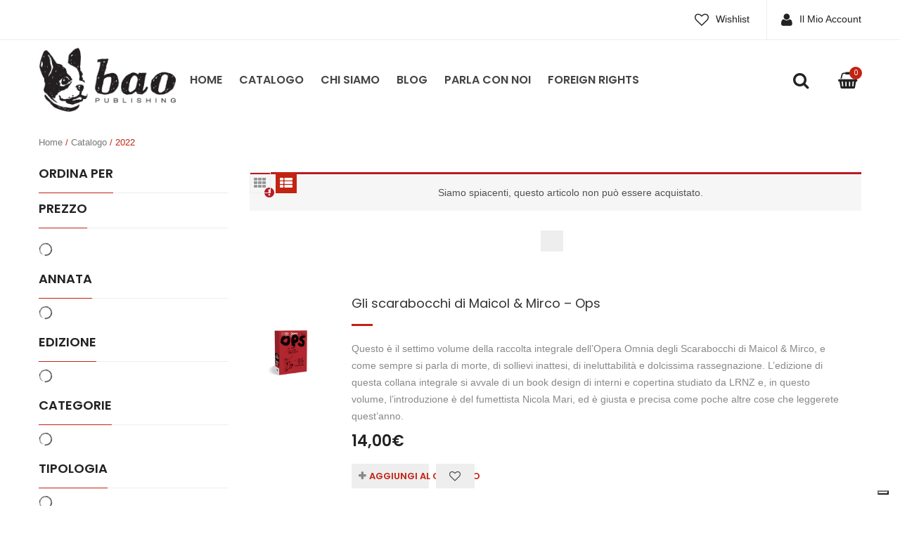

--- FILE ---
content_type: text/html; charset=UTF-8
request_url: https://baopublishing.it/categorie/annata/2022/?add_to_wishlist=123668&add-to-cart=124108
body_size: 21507
content:


<!DOCTYPE html>
<html lang="it-IT">
<head>
	<meta charset="UTF-8" />
	<meta name="viewport" content="width=device-width, initial-scale=1">
	<link rel="profile" href="https://gmpg.org/xfn/11" />
	<link rel="pingback" href="https://baopublishing.it/cms/xmlrpc.php" />
	<!--IUB-COOKIE-SKIP-START--><script type="text/javascript">
var _iub = _iub || [];
_iub.csConfiguration = {"askConsentAtCookiePolicyUpdate":true,"consentOnContinuedBrowsing":false,"countryDetection":true,"enableCcpa":true,"floatingPreferencesButtonDisplay":"bottom-right","invalidateConsentWithoutLog":true,"perPurposeConsent":true,"reloadOnConsent":true,"siteId":2506307,"whitelabel":false,"cookiePolicyId":71234163,"lang":"it", "banner":{ "acceptButtonDisplay":true,"closeButtonRejects":true,"customizeButtonDisplay":true,"explicitWithdrawal":true,"listPurposes":true,"position":"float-top-center","rejectButtonDisplay":true }};
</script>
<script type="text/javascript" src="//cdn.iubenda.com/cs/ccpa/stub.js"></script>
<script type="text/javascript" src="//cdn.iubenda.com/cs/iubenda_cs.js" charset="UTF-8" async></script>

			<script>
				var iCallback = function() {};
				var _iub = _iub || {};

				if ( typeof _iub.csConfiguration != 'undefined' ) {
					if ( 'callback' in _iub.csConfiguration ) {
						if ( 'onConsentGiven' in _iub.csConfiguration.callback )
							iCallback = _iub.csConfiguration.callback.onConsentGiven;

						_iub.csConfiguration.callback.onConsentGiven = function() {
							iCallback();

							/* separator */
							jQuery('noscript._no_script_iub').each(function (a, b) { var el = jQuery(b); el.after(el.html()); });
						}
					}
				}
			</script><!--IUB-COOKIE-SKIP-END-->				<script type="text/javascript">document.documentElement.className = document.documentElement.className + ' yes-js js_active js'</script>
			<title>2022 &#8211; Bao Publishing</title>
			<style>
				.wishlist_table .add_to_cart, a.add_to_wishlist.button.alt { border-radius: 16px; -moz-border-radius: 16px; -webkit-border-radius: 16px; }			</style>
		                        <script>
                            /* You can add more configuration options to webfontloader by previously defining the WebFontConfig with your options */
                            if ( typeof WebFontConfig === "undefined" ) {
                                WebFontConfig = new Object();
                            }
                            WebFontConfig['google'] = {families: ['Arial:400', 'Poppins:100,200,300,400,500,600,700,800,900,100italic,200italic,300italic,400italic,500italic,600italic,700italic,800italic,900italic']};

                            (function() {
                                var wf = document.createElement( 'script' );
                                wf.src = 'https://ajax.googleapis.com/ajax/libs/webfont/1.5.3/webfont.js';
                                wf.type = 'text/javascript';
                                wf.async = 'true';
                                var s = document.getElementsByTagName( 'script' )[0];
                                s.parentNode.insertBefore( wf, s );
                            })();
                        </script>
                        <!-- Simple DNS Prefetch -->
<link rel='dns-prefetch' href='//bao.s3.eu-south-1.amazonaws.com' />
<link rel='dns-prefetch' href='//img.baopublishing.it' />
<link rel='dns-prefetch' href='//d3vekj4do1rlk0.cloudfront.net' />
<link rel='dns-prefetch' href='//baopublishing.it' />
<link rel='dns-prefetch' href='//s.w.org' />
<link rel="alternate" type="application/rss+xml" title="Bao Publishing &raquo; Feed" href="https://baopublishing.it/feed/" />
<link rel="alternate" type="application/rss+xml" title="Bao Publishing &raquo; Feed dei commenti" href="https://baopublishing.it/comments/feed/" />
<link rel="alternate" type="application/rss+xml" title="Feed Bao Publishing &raquo; 2022 Categoria" href="https://baopublishing.it/categorie/annata/2022/feed/" />
		<script type="text/javascript">
			window._wpemojiSettings = {"baseUrl":"https:\/\/s.w.org\/images\/core\/emoji\/11\/72x72\/","ext":".png","svgUrl":"https:\/\/s.w.org\/images\/core\/emoji\/11\/svg\/","svgExt":".svg","source":{"concatemoji":"https:\/\/baopublishing.it\/cms\/wp-includes\/js\/wp-emoji-release.min.js?ver=4.9.21"}};
			!function(e,a,t){var n,r,o,i=a.createElement("canvas"),p=i.getContext&&i.getContext("2d");function s(e,t){var a=String.fromCharCode;p.clearRect(0,0,i.width,i.height),p.fillText(a.apply(this,e),0,0);e=i.toDataURL();return p.clearRect(0,0,i.width,i.height),p.fillText(a.apply(this,t),0,0),e===i.toDataURL()}function c(e){var t=a.createElement("script");t.src=e,t.defer=t.type="text/javascript",a.getElementsByTagName("head")[0].appendChild(t)}for(o=Array("flag","emoji"),t.supports={everything:!0,everythingExceptFlag:!0},r=0;r<o.length;r++)t.supports[o[r]]=function(e){if(!p||!p.fillText)return!1;switch(p.textBaseline="top",p.font="600 32px Arial",e){case"flag":return s([55356,56826,55356,56819],[55356,56826,8203,55356,56819])?!1:!s([55356,57332,56128,56423,56128,56418,56128,56421,56128,56430,56128,56423,56128,56447],[55356,57332,8203,56128,56423,8203,56128,56418,8203,56128,56421,8203,56128,56430,8203,56128,56423,8203,56128,56447]);case"emoji":return!s([55358,56760,9792,65039],[55358,56760,8203,9792,65039])}return!1}(o[r]),t.supports.everything=t.supports.everything&&t.supports[o[r]],"flag"!==o[r]&&(t.supports.everythingExceptFlag=t.supports.everythingExceptFlag&&t.supports[o[r]]);t.supports.everythingExceptFlag=t.supports.everythingExceptFlag&&!t.supports.flag,t.DOMReady=!1,t.readyCallback=function(){t.DOMReady=!0},t.supports.everything||(n=function(){t.readyCallback()},a.addEventListener?(a.addEventListener("DOMContentLoaded",n,!1),e.addEventListener("load",n,!1)):(e.attachEvent("onload",n),a.attachEvent("onreadystatechange",function(){"complete"===a.readyState&&t.readyCallback()})),(n=t.source||{}).concatemoji?c(n.concatemoji):n.wpemoji&&n.twemoji&&(c(n.twemoji),c(n.wpemoji)))}(window,document,window._wpemojiSettings);
		</script>
		<style type="text/css">
img.wp-smiley,
img.emoji {
	display: inline !important;
	border: none !important;
	box-shadow: none !important;
	height: 1em !important;
	width: 1em !important;
	margin: 0 .07em !important;
	vertical-align: -0.1em !important;
	background: none !important;
	padding: 0 !important;
}
</style>
<link rel='stylesheet' id='contact-form-7-bootstrap-style-css'  href='https://baopublishing.it/content/plugins/bootstrap-for-contact-form-7/assets/dist/css/style.min.css?ver=4.9.21' type='text/css' media='all' />
<link rel='stylesheet' id='rs-plugin-settings-css'  href='https://baopublishing.it/content/plugins/revslider/public/assets/css/settings.css?ver=5.4.8' type='text/css' media='all' />
<style id='rs-plugin-settings-inline-css' type='text/css'>
#rs-demo-id {}
</style>
<link rel='stylesheet' id='woocommerce-layout-css'  href='https://baopublishing.it/content/plugins/woocommerce/assets/css/woocommerce-layout.css?ver=3.4.0' type='text/css' media='all' />
<link rel='stylesheet' id='woocommerce-smallscreen-css'  href='https://baopublishing.it/content/plugins/woocommerce/assets/css/woocommerce-smallscreen.css?ver=3.4.0' type='text/css' media='only screen and (max-width: 768px)' />
<link rel='stylesheet' id='woocommerce-general-css'  href='https://baopublishing.it/content/plugins/woocommerce/assets/css/woocommerce.css?ver=3.4.0' type='text/css' media='all' />
<style id='woocommerce-inline-inline-css' type='text/css'>
.woocommerce form .form-row .required { visibility: visible; }
</style>
<link rel='stylesheet' id='yith_wcbsl_frontend_style-css'  href='https://baopublishing.it/content/plugins/yith-woocommerce-best-sellers-premium/assets/css/frontend_premium.css?ver=4.9.21' type='text/css' media='all' />
<style id='yith_wcbsl_frontend_style-inline-css' type='text/css'>
.yith-wcbsl-badge-content{
                background: #a00000 !important;
                color: #ffffff !important;
            }.yith-wcbsl-bestseller-positioning-in-product-wrapper a {
                background: #a00000 !important;
                color: #ffffff !important;
            }.yith-wcbsl-bestseller-positioning-in-product-wrapper a:hover {
                background: #b33333 !important;
                color: #ffffff !important;
            }.yith-wcbsl-bestseller-positioning-in-product-wrapper a:focus {
                background: #800000 !important;
                color: #ffffff !important;
            }
</style>
<link rel='stylesheet' id='dashicons-css'  href='https://baopublishing.it/cms/wp-includes/css/dashicons.min.css?ver=4.9.21' type='text/css' media='all' />
<style id='dashicons-inline-css' type='text/css'>
[data-font="Dashicons"]:before {font-family: 'Dashicons' !important;content: attr(data-icon) !important;speak: none !important;font-weight: normal !important;font-variant: normal !important;text-transform: none !important;line-height: 1 !important;font-style: normal !important;-webkit-font-smoothing: antialiased !important;-moz-osx-font-smoothing: grayscale !important;}
</style>
<link rel='stylesheet' id='ywot_style-css'  href='https://baopublishing.it/content/plugins/yith-woocommerce-order-tracking-premium/assets/css/ywot_style.css?ver=4.9.21' type='text/css' media='all' />
<link rel='stylesheet' id='yith-wrvp-frontend-css'  href='https://baopublishing.it/content/plugins/yith-woocommerce-recently-viewed-products-premium/assets/css/yith-wrvp-frontend.css?ver=4.9.21' type='text/css' media='all' />
<link rel='stylesheet' id='slick-css'  href='https://baopublishing.it/content/plugins/yith-woocommerce-recently-viewed-products-premium/assets/css/slick.css?ver=4.9.21' type='text/css' media='all' />
<link rel='stylesheet' id='yith-wcwtl-style-css'  href='https://baopublishing.it/content/plugins/yith-woocommerce-waiting-list-premium/assets/css/ywcwtl.css?ver=1.7.2' type='text/css' media='all' />
<style id='yith-wcwtl-style-inline-css' type='text/css'>
#yith-wcwtl-output .button.alt{background:#2f2f2f;color:#ffffff;}
			#yith-wcwtl-output .button.alt:hover{background:#000000;color:#ffffff;}
			#yith-wcwtl-output .button.button-leave.alt{background:#2f2f2f;color:#ffffff;}
			#yith-wcwtl-output .button.button-leave.alt:hover{background:#000000;color:#ffffff;}
			#yith-wcwtl-output p, #yith-wcwtl-output label{font-size:15px;color:#333333;}
</style>
<link rel='stylesheet' id='woocommerce_prettyPhoto_css-css'  href='https://baopublishing.it/content/plugins/woocommerce/assets/css/prettyPhoto.css?ver=3.4.0' type='text/css' media='all' />
<link rel='stylesheet' id='jquery-selectBox-css'  href='https://baopublishing.it/content/plugins/yith-woocommerce-wishlist-premium/assets/css/jquery.selectBox.css?ver=1.2.0' type='text/css' media='all' />
<link rel='stylesheet' id='yith-wcwl-main-css'  href='https://baopublishing.it/content/plugins/yith-woocommerce-wishlist-premium/assets/css/style.css?ver=2.1.2' type='text/css' media='all' />
<link rel='stylesheet' id='yith-wcwl-font-awesome-css'  href='https://baopublishing.it/content/plugins/yith-woocommerce-wishlist-premium/assets/css/font-awesome.min.css?ver=4.7.0' type='text/css' media='all' />
<link rel='stylesheet' id='mm_icomoon-css'  href='https://baopublishing.it/content/plugins/mega_main_menu/framework/src/css/icomoon.css?ver=2.1.2' type='text/css' media='all' />
<link rel='stylesheet' id='mmm_mega_main_menu-css'  href='https://baopublishing.it/content/plugins/mega_main_menu/src/css/cache.skin.css?ver=4.9.21' type='text/css' media='all' />
<link rel='stylesheet' id='base-style-css'  href='https://baopublishing.it/content/themes/emilio/style.css?v=68&#038;ver=4.9.21' type='text/css' media='all' />
<link rel='stylesheet' id='bootstrap-css-css'  href='https://baopublishing.it/content/themes/emilio/css/bootstrap.min.css?ver=4.9.21' type='text/css' media='all' />
<link rel='stylesheet' id='bootstrap-theme-css-css'  href='https://baopublishing.it/content/themes/emilio/css/bootstrap-theme.min.css?ver=4.9.21' type='text/css' media='all' />
<link rel='stylesheet' id='awesome-css-css'  href='https://baopublishing.it/content/themes/emilio/css/font-awesome.min.css?ver=4.9.21' type='text/css' media='all' />
<link rel='stylesheet' id='owl-css-css'  href='https://baopublishing.it/content/themes/emilio/owl-carousel/owl.carousel.css?v=68&#038;ver=4.9.21' type='text/css' media='all' />
<link rel='stylesheet' id='owl-theme-css'  href='https://baopublishing.it/content/themes/emilio/owl-carousel/owl.theme.css?ver=4.9.21' type='text/css' media='all' />
<link rel='stylesheet' id='owl-transitions-css'  href='https://baopublishing.it/content/themes/emilio/owl-carousel/owl.transitions.css?ver=4.9.21' type='text/css' media='all' />
<link rel='stylesheet' id='animate-css'  href='https://baopublishing.it/content/themes/emilio/css/animate.css?ver=4.9.21' type='text/css' media='all' />
<link rel='stylesheet' id='fancybox-css'  href='https://baopublishing.it/content/themes/emilio/fancybox/jquery.fancybox.css?ver=4.9.21' type='text/css' media='all' />
<link rel='stylesheet' id='theme-options-css'  href='https://baopublishing.it/content/themes/emilio/css/theme.css?v=68&#038;ver=4.9.21' type='text/css' media='all' />
<link rel='stylesheet' id='searchwp-live-search-css'  href='https://baopublishing.it/content/plugins/searchwp-live-ajax-search/assets/styles/style.css?ver=1.2.0' type='text/css' media='all' />
<link rel='stylesheet' id='bao_woocommerce_css-css'  href='https://baopublishing.it/content/plugins/bao-woocommerce/lib/../assets/css/bao-woocommerce.css?ver=1.0.0' type='text/css' media='all' />
<script type="text/template" id="tmpl-variation-template">
	<div class="woocommerce-variation-description">{{{ data.variation.variation_description }}}</div>
	<div class="woocommerce-variation-price">{{{ data.variation.price_html }}}</div>
	<div class="woocommerce-variation-availability">{{{ data.variation.availability_html }}}</div>
</script>
<script type="text/template" id="tmpl-unavailable-variation-template">
	<p>Siamo spiacenti, questo prodotto non è disponibile. Scegli un'altra combinazione.</p>
</script>
<script type='text/javascript' src='https://baopublishing.it/cms/wp-includes/js/jquery/jquery.js?ver=1.12.4'></script>
<script type='text/javascript' src='https://baopublishing.it/cms/wp-includes/js/jquery/jquery-migrate.min.js?ver=1.4.1'></script>
<script type='text/javascript'>
/* <![CDATA[ */
var wc_add_to_cart_params = {"ajax_url":"\/cms\/wp-admin\/admin-ajax.php","wc_ajax_url":"\/?wc-ajax=%%endpoint%%","i18n_view_cart":"Visualizza carrello","cart_url":"https:\/\/baopublishing.it\/cart\/","is_cart":"","cart_redirect_after_add":"no"};
/* ]]> */
</script>
<script type='text/javascript' src='https://baopublishing.it/content/plugins/woocommerce/assets/js/frontend/add-to-cart.min.js?ver=3.4.0'></script>
<script type='text/javascript' src='https://baopublishing.it/content/plugins/js_composer/assets/js/vendors/woocommerce-add-to-cart.js?ver=5.5.4'></script>
<script type='text/javascript' src='https://baopublishing.it/content/plugins/mega_main_menu/src/js/frontend.js?ver=4.9.21'></script>
<link rel='https://api.w.org/' href='https://baopublishing.it/wp-json/' />
<link rel="EditURI" type="application/rsd+xml" title="RSD" href="https://baopublishing.it/cms/xmlrpc.php?rsd" />
<link rel="wlwmanifest" type="application/wlwmanifest+xml" href="https://baopublishing.it/cms/wp-includes/wlwmanifest.xml" /> 
<meta name="generator" content="WordPress 4.9.21" />
<meta name="generator" content="WooCommerce 3.4.0" />
		<style type="text/css">
			div.wpcf7 .ajax-loader {
				background-image: url('https://baopublishing.it/content/plugins/contact-form-7/images/ajax-loader.gif');
			}
		</style>
			<noscript><style>.woocommerce-product-gallery{ opacity: 1 !important; }</style></noscript>
	<meta name="generator" content="Powered by WPBakery Page Builder - drag and drop page builder for WordPress."/>
<!--[if lte IE 9]><link rel="stylesheet" type="text/css" href="https://baopublishing.it/content/plugins/js_composer/assets/css/vc_lte_ie9.min.css" media="screen"><![endif]--><meta name="generator" content="Powered by Slider Revolution 5.4.8 - responsive, Mobile-Friendly Slider Plugin for WordPress with comfortable drag and drop interface." />
<script type="text/javascript">function setREVStartSize(e){									
						try{ e.c=jQuery(e.c);var i=jQuery(window).width(),t=9999,r=0,n=0,l=0,f=0,s=0,h=0;
							if(e.responsiveLevels&&(jQuery.each(e.responsiveLevels,function(e,f){f>i&&(t=r=f,l=e),i>f&&f>r&&(r=f,n=e)}),t>r&&(l=n)),f=e.gridheight[l]||e.gridheight[0]||e.gridheight,s=e.gridwidth[l]||e.gridwidth[0]||e.gridwidth,h=i/s,h=h>1?1:h,f=Math.round(h*f),"fullscreen"==e.sliderLayout){var u=(e.c.width(),jQuery(window).height());if(void 0!=e.fullScreenOffsetContainer){var c=e.fullScreenOffsetContainer.split(",");if (c) jQuery.each(c,function(e,i){u=jQuery(i).length>0?u-jQuery(i).outerHeight(!0):u}),e.fullScreenOffset.split("%").length>1&&void 0!=e.fullScreenOffset&&e.fullScreenOffset.length>0?u-=jQuery(window).height()*parseInt(e.fullScreenOffset,0)/100:void 0!=e.fullScreenOffset&&e.fullScreenOffset.length>0&&(u-=parseInt(e.fullScreenOffset,0))}f=u}else void 0!=e.minHeight&&f<e.minHeight&&(f=e.minHeight);e.c.closest(".rev_slider_wrapper").css({height:f})					
						}catch(d){console.log("Failure at Presize of Slider:"+d)}						
					};</script>
			<link rel="icon" type="image/png" href="https://img.baopublishing.it/uploads/2017/09/favicon.png">
		<style type="text/css" title="dynamic-css" class="options-output">body{background-color:#fff;}{background-color:#eee;}body{font-family:Arial;line-height:24px;font-weight:400;font-style:normal;color:#888888;font-size:14px;opacity: 1;visibility: visible;-webkit-transition: opacity 0.24s ease-in-out;-moz-transition: opacity 0.24s ease-in-out;transition: opacity 0.24s ease-in-out;}.wf-loading body{opacity: 0;}.ie.wf-loading body{visibility: hidden;}body.blog header.blog-entry-header{background-color:#ddd;background-repeat:no-repeat;background-size:cover;background-attachment:inherit;background-position:center top;background-image:url('https://img.baopublishing.it/uploads/2018/02/Banner-Blog-e1517909868629.jpg');}body.error404{background-color:#fff;}</style><noscript><style type="text/css"> .wpb_animate_when_almost_visible { opacity: 1; }</style></noscript></head>
<body class="archive tax-product_cat term-1736 mmm mega_main_menu-2-1-2 woocommerce woocommerce-page woocommerce-no-js emilio-animate-scroll wpb-js-composer js-comp-ver-5.5.4 vc_responsive">
<div class="main-wrapper ">
 
	<header>
		<div class="header-container layout1">
				<div class="top-bar">
			<div class="container">
				<div class="row">
					<div class="col-sm-6 nav-top-bar">
											</div>
					<div class="col-sm-6 social-bar">
													<div class="pull-right top-menu">
																		<div>
											<div class="menu-main-menu-container"><ul id="menu-main-menu" class="nav_menu"><li id="menu-item-1536" class="menu-item menu-item-type-post_type menu-item-object-page menu-item-1536"><a href="https://baopublishing.it/wishlist/">Wishlist</a></li>
<li id="menu-item-1535" class="menu-item menu-item-type-post_type menu-item-object-page menu-item-1535"><a href="https://baopublishing.it/my-account/">Il Mio Account</a></li>
<li id="menu-item-3162" class="menu-item menu-item-type-post_type menu-item-object-page menu-item-3162"><a href="https://baopublishing.it/shop/">Catalogo</a></li>
</ul></div>										</div>
																								</div>
						 
					</div>
				</div>
			</div>
		</div>
				<div class="header">
			<div class="container">
				<div class="row">
					<div class="col-md-2 col-sm-6 col-xs-6 col-logo">
													<div class="logo"><a href="https://baopublishing.it/" title="Bao Publishing" rel="home"><img src="https://img.baopublishing.it/uploads/2017/09/logo-bao.png" alt="Bao Publishing" /></a></div>
											</div>
					<div class="col-md-10 col-sm-6 col-xs-6 col-menu">
						<div class="nav-menus pull-left">
							<div class="nav-desktop visible-lg visible-md">
								<div class="primary-menu-container"><ul id="menu-header-menu" class="nav-menu"><li id="menu-item-1672" class="menu-item menu-item-type-post_type menu-item-object-page menu-item-home menu-item-1672"><a href="https://baopublishing.it/">Home</a></li>
<li id="menu-item-1668" class="menu-item menu-item-type-post_type menu-item-object-page menu-item-1668"><a href="https://baopublishing.it/shop/">Catalogo</a></li>
<li id="menu-item-1669" class="menu-item menu-item-type-post_type menu-item-object-page menu-item-1669"><a href="https://baopublishing.it/about/">Chi Siamo</a></li>
<li id="menu-item-1674" class="menu-item menu-item-type-post_type menu-item-object-page menu-item-1674"><a href="https://baopublishing.it/blog/">Blog</a></li>
<li id="menu-item-1670" class="menu-item menu-item-type-post_type menu-item-object-page menu-item-1670"><a href="https://baopublishing.it/contact-us/">Parla con noi</a></li>
<li id="menu-item-1673" class="menu-item menu-item-type-post_type menu-item-object-page menu-item-1673"><a href="https://baopublishing.it/foreign-rights/">Foreign Rights</a></li>
</ul></div>							</div>
							
							<div class="nav-mobile visible-xs visible-sm">
								<div class="mobile-menu-overlay"></div>
								<div class="toggle-menu"><i class="fa fa-bars"></i></div>
								<div class="mobile-navigation">
									<div class="mobile-menu-container"><ul id="menu-header-menu-1" class="nav-menu mobile-menu"><li class="menu-item menu-item-type-post_type menu-item-object-page menu-item-home menu-item-1672"><a href="https://baopublishing.it/">Home</a></li>
<li class="menu-item menu-item-type-post_type menu-item-object-page menu-item-1668"><a href="https://baopublishing.it/shop/">Catalogo</a></li>
<li class="menu-item menu-item-type-post_type menu-item-object-page menu-item-1669"><a href="https://baopublishing.it/about/">Chi Siamo</a></li>
<li class="menu-item menu-item-type-post_type menu-item-object-page menu-item-1674"><a href="https://baopublishing.it/blog/">Blog</a></li>
<li class="menu-item menu-item-type-post_type menu-item-object-page menu-item-1670"><a href="https://baopublishing.it/contact-us/">Parla con noi</a></li>
<li class="menu-item menu-item-type-post_type menu-item-object-page menu-item-1673"><a href="https://baopublishing.it/foreign-rights/">Foreign Rights</a></li>
</ul></div>								</div>
							</div>
						</div>
													<div class="shoping_cart pull-right">
							<div class="widget woocommerce widget_shopping_cart"><div class="widget_shopping_cart_content"></div></div>							</div>
																		<div class="top-search pull-right">
							<div class="widget woocommerce widget_product_search">
<form role="search" method="get" id="search_mini_form" class="woocommerce-product-search" action="https://baopublishing.it/">
	<div class="dropdown">
		<div class="dropdown-toggle">
			<div class="top-search">
				<i class="fa fa-search"></i>
			</div>
		</div>
		<div class="dropdown-menu search-content">
			<span class="close-search fa fa-times"></span>
			<input type="search" data-swplive="true" id="woocommerce-product-search-field-DJEym" class="search-field" placeholder="Cerca Prodotto&hellip;" value="" name="s" title="Search for:" />
			<input type="submit" class="btn-search" value="Cerca" />
			<input type="hidden" name="post_type" value="product" />
		</div>
	</div>
</form></div>						</div>
											</div>
				</div>
			</div>
		</div>
		<div class="clearfix"></div>
	</div>	</header>
	<div id="content" class="site-content "><div class="main-container">
	<div class="page-content">
		<div class="container">
			<nav class="woocommerce-breadcrumb"><a href="https://baopublishing.it">Home</a>&nbsp;&#47;&nbsp;<a href="https://baopublishing.it/shop/">Catalogo</a>&nbsp;&#47;&nbsp;2022</nav>		</div>
		<div class="shop_content">
			<div class="container">
				<div class="row">
											 
				<div class="col-md-3 sidebar-shop" id="secondary">
					 
					<aside id="text-12" class="widget widget_text first_last"><h3 class="widget-title"><span>Ordina per</span></h3>			<div class="textwidget"><div class="facetwp-sort"></div>
</div>
		</aside><aside id="text-3" class="widget widget_text first_last"><h3 class="widget-title"><span>Prezzo</span></h3>			<div class="textwidget"><div class="facetwp-facet facetwp-facet-prezzo facetwp-type-slider" data-name="prezzo" data-type="slider"></div>
</div>
		</aside><aside id="text-2" class="widget widget_text first_last"><h3 class="widget-title"><span>Annata</span></h3>			<div class="textwidget"><div class="facetwp-facet facetwp-facet-annata facetwp-type-checkboxes" data-name="annata" data-type="checkboxes"></div>
</div>
		</aside><aside id="text-4" class="widget widget_text first_last"><h3 class="widget-title"><span>Edizione</span></h3>			<div class="textwidget"><div class="facetwp-facet facetwp-facet-edizione facetwp-type-checkboxes" data-name="edizione" data-type="checkboxes"></div>
</div>
		</aside><aside id="text-13" class="widget widget_text first_last"><h3 class="widget-title"><span>Categorie</span></h3>			<div class="textwidget"><div class="facetwp-facet facetwp-facet-categorie facetwp-type-checkboxes" data-name="categorie" data-type="checkboxes"></div>
</div>
		</aside><aside id="text-5" class="widget widget_text first_last"><h3 class="widget-title"><span>Tipologia</span></h3>			<div class="textwidget"><div class="facetwp-facet facetwp-facet-tipologia facetwp-type-checkboxes" data-name="tipologia" data-type="checkboxes"></div>
</div>
		</aside><aside id="text-6" class="widget widget_text first_last"><h3 class="widget-title"><span>Autori</span></h3>			<div class="textwidget"><div class="facetwp-facet facetwp-facet-autori facetwp-type-autocomplete" data-name="autori" data-type="autocomplete"></div>
</div>
		</aside><aside id="text-7" class="widget widget_text first_last"><h3 class="widget-title"><span>Disponibile in digitale</span></h3>			<div class="textwidget"><div class="facetwp-facet facetwp-facet-disponibile_in_digitale facetwp-type-checkboxes" data-name="disponibile_in_digitale" data-type="checkboxes"></div>
</div>
		</aside><aside id="text-8" class="widget widget_text first_last"><h3 class="widget-title"><span>Rilegatura</span></h3>			<div class="textwidget"><div class="facetwp-facet facetwp-facet-rilegatura facetwp-type-checkboxes" data-name="rilegatura" data-type="checkboxes"></div>
</div>
		</aside><aside id="text-11" class="widget widget_text first_last"><h3 class="widget-title"><span>Colore</span></h3>			<div class="textwidget"><div class="facetwp-facet facetwp-facet-colore facetwp-type-checkboxes" data-name="colore" data-type="checkboxes"></div>
</div>
		</aside> 
				</div>
 										<div id="archive-product" class="col-xs-12 col-md-9">
						
						<div class="archive-border">
															
																<div class="shop-categories categories row">
																	</div>
								<div class="category-desc sidebar">
																	</div>
																<div class="toolbar">
									<div class="view-mode">
										<label>Vedi su</label>
										<a href="javascript:void(0)" class="grid " title="Grid"><i class="fa fa-th"></i></a>
										<a href="javascript:void(0)" class="list  active" title="List"><i class="fa fa-th-list"></i></a>
									</div>
									<ul class="woocommerce-error" role="alert">
			<li>Siamo spiacenti, questo articolo non può essere acquistato.</li>
	</ul>
<div class="woocommerce-result-count hide-for-medium">
  <div class="facetwp-counts"></div></div>									<div class="clearfix"></div>
								</div>
							
																<div class="facetwp-template shop-products products row list-view sidebar">
									
																		
									<!--fwp-loop-->
										
<div class="first  item-col col-xs-12 col-sm-3 post-145946 product type-product status-publish has-post-thumbnail product_cat-1736 product_cat-autori-italiani product_cat-brossurato product_cat-serie pa_autori-maicolmirco instock shipping-taxable purchasable product-type-simple">
	<div class="product-wrapper">
				
		<div class="list-col4  col-xs-4 col-sm-2">
			<div class="product-image">
			
							
				<a href="https://baopublishing.it/prodotti/gli-scarabocchi-di-maicol-mirco-ops/" title="Gli scarabocchi di Maicol &amp; Mirco - Ops">
					<img width="350" height="383" src="https://img.baopublishing.it/uploads/2023/06/Gli-Scarabocchi-ops-mockup-sito-350x383.jpg" class="primary_image wp-post-image" alt="" />					<span class="shadow"></span>
				</a>
							</div>
		</div>
		<div class="list-col8  col-xs-8 col-sm-10">
			<div class="gridview">
				<h2 class="product-name">
					<a href="https://baopublishing.it/prodotti/gli-scarabocchi-di-maicol-mirco-ops/">Gli scarabocchi di Maicol &#038; Mirco &#8211; Ops</a>
				</h2>
				<div class="ratings"></div>
				<div class="price-box"><span class="woocommerce-Price-amount amount">14,00<span class="woocommerce-Price-currencySymbol">&euro;</span></span></div>
				<div class="actions">
					<ul class="add-to-links clearfix">
						<li>
							<p class="add_to_cart_inline"><a href="/categorie/annata/2022/?add_to_wishlist=123668&#038;add-to-cart=145946" data-quantity="1" class="button product_type_simple add_to_cart_button ajax_add_to_cart" >Aggiungi al carrello</a></p>						</li>

						<li>	
							
<div class="yith-wcwl-add-to-wishlist add-to-wishlist-145946">
		    <div class="yith-wcwl-add-button show" style="display:block">

	        
<a href="/categorie/annata/2022/?add_to_wishlist=145946&#038;add-to-cart=124108" rel="nofollow" data-product-id="145946" data-product-type="simple" class="add_to_wishlist" >
        Aggiungi alla lista dei desideri</a>
 
	    </div>

	    <div class="yith-wcwl-wishlistaddedbrowse hide" style="display:none;">
	        <span class="feedback">Articolo aggiunto!</span>
	        <a href="https://baopublishing.it/wishlist/" rel="nofollow">
	            Sfoglia la lista dei desideri	        </a>
	    </div>

	    <div class="yith-wcwl-wishlistexistsbrowse hide" style="display:none">
	        <span class="feedback">L'articolo selezionato è già presente nella tua lista dei desideri!</span>
	        <a href="https://baopublishing.it/wishlist/" rel="nofollow">
	            Sfoglia la lista dei desideri	        </a>
	    </div>

	    <div style="clear:both"></div>
	    <div class="yith-wcwl-wishlistaddresponse"></div>
	
</div>

<div class="clear"></div>						</li>
						<li>
													</li>
					</ul>

				</div>
			</div>
			<div class="listview">
				<h2 class="product-name">
					<a href="https://baopublishing.it/prodotti/gli-scarabocchi-di-maicol-mirco-ops/">Gli scarabocchi di Maicol &#038; Mirco &#8211; Ops</a>
				</h2>
				<div class="product-desc hidden-xs"><p>Questo è il settimo volume della raccolta integrale dell&#8217;Opera Omnia degli Scarabocchi di Maicol &amp; Mirco, e come sempre si parla di morte, di sollievi inattesi, di ineluttabilità e dolcissima rassegnazione. L&#8217;edizione di questa collana integrale si avvale di un book design di interni e copertina studiato da LRNZ e, in questo volume, l&#8217;introduzione è del fumettista Nicola Mari, ed è giusta e precisa come poche altre cose che leggerete quest&#8217;anno.</p>
</div>
				<div class="ratings"></div>
				<div class="price-box"><span class="woocommerce-Price-amount amount">14,00<span class="woocommerce-Price-currencySymbol">&euro;</span></span></div>				
				<div class="actions">
					<ul class="add-to-links clearfix">
						<li>
							<p class="add_to_cart_inline"><a href="/categorie/annata/2022/?add_to_wishlist=123668&#038;add-to-cart=145946" data-quantity="1" class="button product_type_simple add_to_cart_button ajax_add_to_cart" >Aggiungi al carrello</a></p>						</li>

						<li>	
							
<div class="yith-wcwl-add-to-wishlist add-to-wishlist-145946">
		    <div class="yith-wcwl-add-button show" style="display:block">

	        
<a href="/categorie/annata/2022/?add_to_wishlist=145946&#038;add-to-cart=124108" rel="nofollow" data-product-id="145946" data-product-type="simple" class="add_to_wishlist" >
        Aggiungi alla lista dei desideri</a>
 
	    </div>

	    <div class="yith-wcwl-wishlistaddedbrowse hide" style="display:none;">
	        <span class="feedback">Articolo aggiunto!</span>
	        <a href="https://baopublishing.it/wishlist/" rel="nofollow">
	            Sfoglia la lista dei desideri	        </a>
	    </div>

	    <div class="yith-wcwl-wishlistexistsbrowse hide" style="display:none">
	        <span class="feedback">L'articolo selezionato è già presente nella tua lista dei desideri!</span>
	        <a href="https://baopublishing.it/wishlist/" rel="nofollow">
	            Sfoglia la lista dei desideri	        </a>
	    </div>

	    <div style="clear:both"></div>
	    <div class="yith-wcwl-wishlistaddresponse"></div>
	
</div>

<div class="clear"></div>						</li>
						<li>
													</li>
					</ul>

				</div>
			</div>
		</div>
		<div class="clearfix"></div>
			</div>
</div>
									
										
<div class=" item-col col-xs-12 col-sm-3 post-135295 product type-product status-publish has-post-thumbnail product_cat-1736 product_cat-autori-italiani product_cat-volumi-autoconclusivi pa_autori-alessandro-baronciani  instock shipping-taxable product-type-simple">
	<div class="product-wrapper">
				
		<div class="list-col4  col-xs-4 col-sm-2">
			<div class="product-image">
			
							
				<a href="https://baopublishing.it/prodotti/ragazza-cd/" title="Ragazza CD">
					<img width="350" height="383" src="https://img.baopublishing.it/uploads/2023/02/mockup_RAGAZZACD_sito-350x383.jpg" class="primary_image wp-post-image" alt="" /><img width="350" height="270" src="https://img.baopublishing.it/uploads/2023/02/IMG_8592-350x270.jpg" class="secondary_image" alt="" srcset="https://img.baopublishing.it/uploads/2023/02/IMG_8592-350x270.jpg 350w, https://img.baopublishing.it/uploads/2023/02/IMG_8592-768x591.jpg 768w, https://img.baopublishing.it/uploads/2023/02/IMG_8592-1024x788.jpg 1024w, https://img.baopublishing.it/uploads/2023/02/IMG_8592-1170x901.jpg 1170w, https://img.baopublishing.it/uploads/2023/02/IMG_8592-640x493.jpg 640w" sizes="(max-width: 350px) 100vw, 350px" />					<span class="shadow"></span>
				</a>
							</div>
		</div>
		<div class="list-col8  col-xs-8 col-sm-10">
			<div class="gridview">
				<h2 class="product-name">
					<a href="https://baopublishing.it/prodotti/ragazza-cd/">Ragazza CD</a>
				</h2>
				<div class="ratings"></div>
				<div class="price-box"><span class="woocommerce-Price-amount amount">30,00<span class="woocommerce-Price-currencySymbol">&euro;</span></span></div>
				<div class="actions">
					<ul class="add-to-links clearfix">
						<li>
							<p class="add_to_cart_inline"><a href="https://baopublishing.it/prodotti/ragazza-cd/" data-quantity="1" class="button product_type_simple ajax_add_to_cart" >Scopri</a></p>						</li>

						<li>	
							
<div class="yith-wcwl-add-to-wishlist add-to-wishlist-135295">
		    <div class="yith-wcwl-add-button show" style="display:block">

	        
<a href="/categorie/annata/2022/?add_to_wishlist=135295&#038;add-to-cart=124108" rel="nofollow" data-product-id="135295" data-product-type="simple" class="add_to_wishlist" >
        Aggiungi alla lista dei desideri</a>
 
	    </div>

	    <div class="yith-wcwl-wishlistaddedbrowse hide" style="display:none;">
	        <span class="feedback">Articolo aggiunto!</span>
	        <a href="https://baopublishing.it/wishlist/" rel="nofollow">
	            Sfoglia la lista dei desideri	        </a>
	    </div>

	    <div class="yith-wcwl-wishlistexistsbrowse hide" style="display:none">
	        <span class="feedback">L'articolo selezionato è già presente nella tua lista dei desideri!</span>
	        <a href="https://baopublishing.it/wishlist/" rel="nofollow">
	            Sfoglia la lista dei desideri	        </a>
	    </div>

	    <div style="clear:both"></div>
	    <div class="yith-wcwl-wishlistaddresponse"></div>
	
</div>

<div class="clear"></div>						</li>
						<li>
													</li>
					</ul>

				</div>
			</div>
			<div class="listview">
				<h2 class="product-name">
					<a href="https://baopublishing.it/prodotti/ragazza-cd/">Ragazza CD</a>
				</h2>
				<div class="product-desc hidden-xs"><p>Un volume a fumetti che si legge ascoltandone la colonna sonora originale, e il cui supporto, a prima vista anacronistico, un CD, in realtà è funzionale alla trama e alla sua risoluzione. Un progetto multisensoriale di Alessandro Baronciani, in collaborazione con Corrado Nuccini, Giungla e Rachele Bastreghi, autoprodotto dall&#8217;autore e di cui BAO ha ricevuto alcune centinaia di copie con uno sticker personalizzato con il nostro logo. Questo articolo sarà spedito mediante corriere anche se fosse ordinato da solo (quindi anche se la conferma d&#8217;ordine dicesse &#8220;Posta ordinaria&#8221; l&#8217;invio avverrà comunque mediante corriere compreso nel prezzo). Le quantità sono limitate &hellip;</p>
</div>
				<div class="ratings"></div>
				<div class="price-box"><span class="woocommerce-Price-amount amount">30,00<span class="woocommerce-Price-currencySymbol">&euro;</span></span></div>				
				<div class="actions">
					<ul class="add-to-links clearfix">
						<li>
							<p class="add_to_cart_inline"><a href="https://baopublishing.it/prodotti/ragazza-cd/" data-quantity="1" class="button product_type_simple ajax_add_to_cart" >Scopri</a></p>						</li>

						<li>	
							
<div class="yith-wcwl-add-to-wishlist add-to-wishlist-135295">
		    <div class="yith-wcwl-add-button show" style="display:block">

	        
<a href="/categorie/annata/2022/?add_to_wishlist=135295&#038;add-to-cart=124108" rel="nofollow" data-product-id="135295" data-product-type="simple" class="add_to_wishlist" >
        Aggiungi alla lista dei desideri</a>
 
	    </div>

	    <div class="yith-wcwl-wishlistaddedbrowse hide" style="display:none;">
	        <span class="feedback">Articolo aggiunto!</span>
	        <a href="https://baopublishing.it/wishlist/" rel="nofollow">
	            Sfoglia la lista dei desideri	        </a>
	    </div>

	    <div class="yith-wcwl-wishlistexistsbrowse hide" style="display:none">
	        <span class="feedback">L'articolo selezionato è già presente nella tua lista dei desideri!</span>
	        <a href="https://baopublishing.it/wishlist/" rel="nofollow">
	            Sfoglia la lista dei desideri	        </a>
	    </div>

	    <div style="clear:both"></div>
	    <div class="yith-wcwl-wishlistaddresponse"></div>
	
</div>

<div class="clear"></div>						</li>
						<li>
													</li>
					</ul>

				</div>
			</div>
		</div>
		<div class="clearfix"></div>
			</div>
</div>
									
										
<div class=" item-col col-xs-12 col-sm-3 post-131428 product type-product status-publish has-post-thumbnail product_cat-1736 product_cat-aiken-manga product_cat-brossurato product_cat-volumi-autoconclusivi pa_autori-yuka-tatami  instock shipping-taxable purchasable product-type-simple">
	<div class="product-wrapper">
				
		<div class="list-col4  col-xs-4 col-sm-2">
			<div class="product-image">
			
							
				<a href="https://baopublishing.it/prodotti/contro-luce/" title="Contro Luce">
					<img width="350" height="383" src="https://img.baopublishing.it/uploads/2022/11/mockup_CONTRO-LUCE_SITO-350x383.jpg" class="primary_image wp-post-image" alt="" />					<span class="shadow"></span>
				</a>
							</div>
		</div>
		<div class="list-col8  col-xs-8 col-sm-10">
			<div class="gridview">
				<h2 class="product-name">
					<a href="https://baopublishing.it/prodotti/contro-luce/">Contro Luce</a>
				</h2>
				<div class="ratings"></div>
				<div class="price-box"><span class="woocommerce-Price-amount amount">7,90<span class="woocommerce-Price-currencySymbol">&euro;</span></span></div>
				<div class="actions">
					<ul class="add-to-links clearfix">
						<li>
							<p class="add_to_cart_inline"><a href="/categorie/annata/2022/?add_to_wishlist=123668&#038;add-to-cart=131428" data-quantity="1" class="button product_type_simple add_to_cart_button ajax_add_to_cart" >Aggiungi al carrello</a></p>						</li>

						<li>	
							
<div class="yith-wcwl-add-to-wishlist add-to-wishlist-131428">
		    <div class="yith-wcwl-add-button show" style="display:block">

	        
<a href="/categorie/annata/2022/?add_to_wishlist=131428&#038;add-to-cart=124108" rel="nofollow" data-product-id="131428" data-product-type="simple" class="add_to_wishlist" >
        Aggiungi alla lista dei desideri</a>
 
	    </div>

	    <div class="yith-wcwl-wishlistaddedbrowse hide" style="display:none;">
	        <span class="feedback">Articolo aggiunto!</span>
	        <a href="https://baopublishing.it/wishlist/" rel="nofollow">
	            Sfoglia la lista dei desideri	        </a>
	    </div>

	    <div class="yith-wcwl-wishlistexistsbrowse hide" style="display:none">
	        <span class="feedback">L'articolo selezionato è già presente nella tua lista dei desideri!</span>
	        <a href="https://baopublishing.it/wishlist/" rel="nofollow">
	            Sfoglia la lista dei desideri	        </a>
	    </div>

	    <div style="clear:both"></div>
	    <div class="yith-wcwl-wishlistaddresponse"></div>
	
</div>

<div class="clear"></div>						</li>
						<li>
													</li>
					</ul>

				</div>
			</div>
			<div class="listview">
				<h2 class="product-name">
					<a href="https://baopublishing.it/prodotti/contro-luce/">Contro Luce</a>
				</h2>
				<div class="product-desc hidden-xs"><p>Yuka Tatami è una giovane mangaka che si è fatta notare con questo titolo, la storia di un&#8217;amicizia travagliata tra una ragazza tanto bella da essere praticamente la idol della sua classe e una tanto più introversa da esistere praticamente nell&#8217;ombra dell&#8217;amica. Un coming of age originale e dolceamaro, sul modo in cui i rapporti evolvono e a volte vanno anche messi in dubbio. Una storia sorprendente, nella sua semplicità. La amerete.</p>
</div>
				<div class="ratings"></div>
				<div class="price-box"><span class="woocommerce-Price-amount amount">7,90<span class="woocommerce-Price-currencySymbol">&euro;</span></span></div>				
				<div class="actions">
					<ul class="add-to-links clearfix">
						<li>
							<p class="add_to_cart_inline"><a href="/categorie/annata/2022/?add_to_wishlist=123668&#038;add-to-cart=131428" data-quantity="1" class="button product_type_simple add_to_cart_button ajax_add_to_cart" >Aggiungi al carrello</a></p>						</li>

						<li>	
							
<div class="yith-wcwl-add-to-wishlist add-to-wishlist-131428">
		    <div class="yith-wcwl-add-button show" style="display:block">

	        
<a href="/categorie/annata/2022/?add_to_wishlist=131428&#038;add-to-cart=124108" rel="nofollow" data-product-id="131428" data-product-type="simple" class="add_to_wishlist" >
        Aggiungi alla lista dei desideri</a>
 
	    </div>

	    <div class="yith-wcwl-wishlistaddedbrowse hide" style="display:none;">
	        <span class="feedback">Articolo aggiunto!</span>
	        <a href="https://baopublishing.it/wishlist/" rel="nofollow">
	            Sfoglia la lista dei desideri	        </a>
	    </div>

	    <div class="yith-wcwl-wishlistexistsbrowse hide" style="display:none">
	        <span class="feedback">L'articolo selezionato è già presente nella tua lista dei desideri!</span>
	        <a href="https://baopublishing.it/wishlist/" rel="nofollow">
	            Sfoglia la lista dei desideri	        </a>
	    </div>

	    <div style="clear:both"></div>
	    <div class="yith-wcwl-wishlistaddresponse"></div>
	
</div>

<div class="clear"></div>						</li>
						<li>
													</li>
					</ul>

				</div>
			</div>
		</div>
		<div class="clearfix"></div>
			</div>
</div>
									
										
<div class="last  item-col col-xs-12 col-sm-3 post-131097 product type-product status-publish has-post-thumbnail product_cat-1736 product_cat-autori-italiani product_cat-babao-livello-1 product_cat-cartonato product_cat-volumi-autoconclusivi pa_autori-stefano-turconi pa_autori-teresa-radice instock shipping-taxable purchasable product-type-simple">
	<div class="product-wrapper">
				
		<div class="list-col4  col-xs-4 col-sm-2">
			<div class="product-image">
			
							
				<a href="https://baopublishing.it/prodotti/orlando-curioso-integrale/" title="Orlando curioso Integrale">
					<img width="350" height="383" src="https://img.baopublishing.it/uploads/2022/11/mockup-ORLANDO-CURIOSO-350x383.jpg" class="primary_image wp-post-image" alt="" />					<span class="shadow"></span>
				</a>
							</div>
		</div>
		<div class="list-col8  col-xs-8 col-sm-10">
			<div class="gridview">
				<h2 class="product-name">
					<a href="https://baopublishing.it/prodotti/orlando-curioso-integrale/">Orlando curioso Integrale</a>
				</h2>
				<div class="ratings"></div>
				<div class="price-box"><span class="woocommerce-Price-amount amount">24,00<span class="woocommerce-Price-currencySymbol">&euro;</span></span></div>
				<div class="actions">
					<ul class="add-to-links clearfix">
						<li>
							<p class="add_to_cart_inline"><a href="/categorie/annata/2022/?add_to_wishlist=123668&#038;add-to-cart=131097" data-quantity="1" class="button product_type_simple add_to_cart_button ajax_add_to_cart" >Aggiungi al carrello</a></p>						</li>

						<li>	
							
<div class="yith-wcwl-add-to-wishlist add-to-wishlist-131097">
		    <div class="yith-wcwl-add-button show" style="display:block">

	        
<a href="/categorie/annata/2022/?add_to_wishlist=131097&#038;add-to-cart=124108" rel="nofollow" data-product-id="131097" data-product-type="simple" class="add_to_wishlist" >
        Aggiungi alla lista dei desideri</a>
 
	    </div>

	    <div class="yith-wcwl-wishlistaddedbrowse hide" style="display:none;">
	        <span class="feedback">Articolo aggiunto!</span>
	        <a href="https://baopublishing.it/wishlist/" rel="nofollow">
	            Sfoglia la lista dei desideri	        </a>
	    </div>

	    <div class="yith-wcwl-wishlistexistsbrowse hide" style="display:none">
	        <span class="feedback">L'articolo selezionato è già presente nella tua lista dei desideri!</span>
	        <a href="https://baopublishing.it/wishlist/" rel="nofollow">
	            Sfoglia la lista dei desideri	        </a>
	    </div>

	    <div style="clear:both"></div>
	    <div class="yith-wcwl-wishlistaddresponse"></div>
	
</div>

<div class="clear"></div>						</li>
						<li>
													</li>
					</ul>

				</div>
			</div>
			<div class="listview">
				<h2 class="product-name">
					<a href="https://baopublishing.it/prodotti/orlando-curioso-integrale/">Orlando curioso Integrale</a>
				</h2>
				<div class="product-desc hidden-xs"><p>Orlando Curioso, il personaggio per i più piccoli creato da Teresa Radice e Stefano Turconi, torna in un&#8217;edizione integrale che raccoglie le due avventure ormai introvabili (Il segreto di Monte Sbuffone e Il mistero dei calzini spaiati) e una nuova storia breve inedita, più un ricco dietro le quinte sulla creazione delle storie.</p>
</div>
				<div class="ratings"></div>
				<div class="price-box"><span class="woocommerce-Price-amount amount">24,00<span class="woocommerce-Price-currencySymbol">&euro;</span></span></div>				
				<div class="actions">
					<ul class="add-to-links clearfix">
						<li>
							<p class="add_to_cart_inline"><a href="/categorie/annata/2022/?add_to_wishlist=123668&#038;add-to-cart=131097" data-quantity="1" class="button product_type_simple add_to_cart_button ajax_add_to_cart" >Aggiungi al carrello</a></p>						</li>

						<li>	
							
<div class="yith-wcwl-add-to-wishlist add-to-wishlist-131097">
		    <div class="yith-wcwl-add-button show" style="display:block">

	        
<a href="/categorie/annata/2022/?add_to_wishlist=131097&#038;add-to-cart=124108" rel="nofollow" data-product-id="131097" data-product-type="simple" class="add_to_wishlist" >
        Aggiungi alla lista dei desideri</a>
 
	    </div>

	    <div class="yith-wcwl-wishlistaddedbrowse hide" style="display:none;">
	        <span class="feedback">Articolo aggiunto!</span>
	        <a href="https://baopublishing.it/wishlist/" rel="nofollow">
	            Sfoglia la lista dei desideri	        </a>
	    </div>

	    <div class="yith-wcwl-wishlistexistsbrowse hide" style="display:none">
	        <span class="feedback">L'articolo selezionato è già presente nella tua lista dei desideri!</span>
	        <a href="https://baopublishing.it/wishlist/" rel="nofollow">
	            Sfoglia la lista dei desideri	        </a>
	    </div>

	    <div style="clear:both"></div>
	    <div class="yith-wcwl-wishlistaddresponse"></div>
	
</div>

<div class="clear"></div>						</li>
						<li>
													</li>
					</ul>

				</div>
			</div>
		</div>
		<div class="clearfix"></div>
			</div>
</div>
									
										
<div class="first  item-col col-xs-12 col-sm-3 post-130934 product type-product status-publish has-post-thumbnail product_cat-1736 product_cat-cartonato product_cat-serie pa_autori-joann-sfar pa_autori-lewis-trondheim pa_autori-manu-larcenet instock shipping-taxable purchasable product-type-simple">
	<div class="product-wrapper">
				
		<div class="list-col4  col-xs-4 col-sm-2">
			<div class="product-image">
			
							
				<a href="https://baopublishing.it/prodotti/la-fortezza-volume-6/" title="La Fortezza Volume 6">
					<img width="350" height="383" src="https://img.baopublishing.it/uploads/2022/11/La-Fortezza-6-mockup-sito-350x383.jpg" class="primary_image wp-post-image" alt="" />					<span class="shadow"></span>
				</a>
							</div>
		</div>
		<div class="list-col8  col-xs-8 col-sm-10">
			<div class="gridview">
				<h2 class="product-name">
					<a href="https://baopublishing.it/prodotti/la-fortezza-volume-6/">La Fortezza Volume 6</a>
				</h2>
				<div class="ratings"></div>
				<div class="price-box"><span class="woocommerce-Price-amount amount">25,00<span class="woocommerce-Price-currencySymbol">&euro;</span></span></div>
				<div class="actions">
					<ul class="add-to-links clearfix">
						<li>
							<p class="add_to_cart_inline"><a href="/categorie/annata/2022/?add_to_wishlist=123668&#038;add-to-cart=130934" data-quantity="1" class="button product_type_simple add_to_cart_button ajax_add_to_cart" >Aggiungi al carrello</a></p>						</li>

						<li>	
							
<div class="yith-wcwl-add-to-wishlist add-to-wishlist-130934">
		    <div class="yith-wcwl-add-button show" style="display:block">

	        
<a href="/categorie/annata/2022/?add_to_wishlist=130934&#038;add-to-cart=124108" rel="nofollow" data-product-id="130934" data-product-type="simple" class="add_to_wishlist" >
        Aggiungi alla lista dei desideri</a>
 
	    </div>

	    <div class="yith-wcwl-wishlistaddedbrowse hide" style="display:none;">
	        <span class="feedback">Articolo aggiunto!</span>
	        <a href="https://baopublishing.it/wishlist/" rel="nofollow">
	            Sfoglia la lista dei desideri	        </a>
	    </div>

	    <div class="yith-wcwl-wishlistexistsbrowse hide" style="display:none">
	        <span class="feedback">L'articolo selezionato è già presente nella tua lista dei desideri!</span>
	        <a href="https://baopublishing.it/wishlist/" rel="nofollow">
	            Sfoglia la lista dei desideri	        </a>
	    </div>

	    <div style="clear:both"></div>
	    <div class="yith-wcwl-wishlistaddresponse"></div>
	
</div>

<div class="clear"></div>						</li>
						<li>
													</li>
					</ul>

				</div>
			</div>
			<div class="listview">
				<h2 class="product-name">
					<a href="https://baopublishing.it/prodotti/la-fortezza-volume-6/">La Fortezza Volume 6</a>
				</h2>
				<div class="product-desc hidden-xs"><p>Il sesto volume ci ripiomba nelle atmosfere lievi e scanzonate del primo volume, Zenit, de La Fortezza, esplorando avvenimenti occorsi tra il primo e il secondo capitolo. I disegni sono dello straordinario Manu Larcenet. La  serie creata da Sfar e Trondheim giunge così alla fine della raccolta integrale originariamente pianificata, ma riprenderà in futuro con i capitoli usciti, a distanza di anni dagli originali, a partire dal 2019.</p>
</div>
				<div class="ratings"></div>
				<div class="price-box"><span class="woocommerce-Price-amount amount">25,00<span class="woocommerce-Price-currencySymbol">&euro;</span></span></div>				
				<div class="actions">
					<ul class="add-to-links clearfix">
						<li>
							<p class="add_to_cart_inline"><a href="/categorie/annata/2022/?add_to_wishlist=123668&#038;add-to-cart=130934" data-quantity="1" class="button product_type_simple add_to_cart_button ajax_add_to_cart" >Aggiungi al carrello</a></p>						</li>

						<li>	
							
<div class="yith-wcwl-add-to-wishlist add-to-wishlist-130934">
		    <div class="yith-wcwl-add-button show" style="display:block">

	        
<a href="/categorie/annata/2022/?add_to_wishlist=130934&#038;add-to-cart=124108" rel="nofollow" data-product-id="130934" data-product-type="simple" class="add_to_wishlist" >
        Aggiungi alla lista dei desideri</a>
 
	    </div>

	    <div class="yith-wcwl-wishlistaddedbrowse hide" style="display:none;">
	        <span class="feedback">Articolo aggiunto!</span>
	        <a href="https://baopublishing.it/wishlist/" rel="nofollow">
	            Sfoglia la lista dei desideri	        </a>
	    </div>

	    <div class="yith-wcwl-wishlistexistsbrowse hide" style="display:none">
	        <span class="feedback">L'articolo selezionato è già presente nella tua lista dei desideri!</span>
	        <a href="https://baopublishing.it/wishlist/" rel="nofollow">
	            Sfoglia la lista dei desideri	        </a>
	    </div>

	    <div style="clear:both"></div>
	    <div class="yith-wcwl-wishlistaddresponse"></div>
	
</div>

<div class="clear"></div>						</li>
						<li>
													</li>
					</ul>

				</div>
			</div>
		</div>
		<div class="clearfix"></div>
			</div>
</div>
									
										
<div class=" item-col col-xs-12 col-sm-3 post-127624 product type-product status-publish has-post-thumbnail product_cat-1736 product_cat-cartonato product_cat-volumi-autoconclusivi pa_autori-jorge-corona pa_autori-skottie-young  instock shipping-taxable purchasable product-type-simple">
	<div class="product-wrapper">
				
		<div class="list-col4  col-xs-4 col-sm-2">
			<div class="product-image">
			
							
				<a href="https://baopublishing.it/prodotti/il-me-che-ami-nelle-tenebre-variant/" title="Il me che ami nelle tenebre Variant">
					<img width="350" height="383" src="https://img.baopublishing.it/uploads/2022/11/Il-me-che-ami-nelle-tenebre-720-350x383.jpg" class="primary_image wp-post-image" alt="" />					<span class="shadow"></span>
				</a>
							</div>
		</div>
		<div class="list-col8  col-xs-8 col-sm-10">
			<div class="gridview">
				<h2 class="product-name">
					<a href="https://baopublishing.it/prodotti/il-me-che-ami-nelle-tenebre-variant/">Il me che ami nelle tenebre Variant</a>
				</h2>
				<div class="ratings"></div>
				<div class="price-box"><span class="woocommerce-Price-amount amount">18,00<span class="woocommerce-Price-currencySymbol">&euro;</span></span></div>
				<div class="actions">
					<ul class="add-to-links clearfix">
						<li>
							<p class="add_to_cart_inline"><a href="/categorie/annata/2022/?add_to_wishlist=123668&#038;add-to-cart=127624" data-quantity="1" class="button product_type_simple add_to_cart_button ajax_add_to_cart" >Aggiungi al carrello</a></p>						</li>

						<li>	
							
<div class="yith-wcwl-add-to-wishlist add-to-wishlist-127624">
		    <div class="yith-wcwl-add-button show" style="display:block">

	        
<a href="/categorie/annata/2022/?add_to_wishlist=127624&#038;add-to-cart=124108" rel="nofollow" data-product-id="127624" data-product-type="simple" class="add_to_wishlist" >
        Aggiungi alla lista dei desideri</a>
 
	    </div>

	    <div class="yith-wcwl-wishlistaddedbrowse hide" style="display:none;">
	        <span class="feedback">Articolo aggiunto!</span>
	        <a href="https://baopublishing.it/wishlist/" rel="nofollow">
	            Sfoglia la lista dei desideri	        </a>
	    </div>

	    <div class="yith-wcwl-wishlistexistsbrowse hide" style="display:none">
	        <span class="feedback">L'articolo selezionato è già presente nella tua lista dei desideri!</span>
	        <a href="https://baopublishing.it/wishlist/" rel="nofollow">
	            Sfoglia la lista dei desideri	        </a>
	    </div>

	    <div style="clear:both"></div>
	    <div class="yith-wcwl-wishlistaddresponse"></div>
	
</div>

<div class="clear"></div>						</li>
						<li>
													</li>
					</ul>

				</div>
			</div>
			<div class="listview">
				<h2 class="product-name">
					<a href="https://baopublishing.it/prodotti/il-me-che-ami-nelle-tenebre-variant/">Il me che ami nelle tenebre Variant</a>
				</h2>
				<div class="product-desc hidden-xs"><p>Skottie Young e Jorge Corona avevano già collaborato per i tre volumi di Middlewest, ed era chiaro che il loro sodalizio artistico aveva ancora molto da offrire ai lettori. La dimostrazione è arrivata con questa storia autoconclusiva, in cui una pittrice in crisi di ispirazione prende in affitto una casa che non è affatto ciò che sembra a prima vista. Un viaggio esoterico e interiore raccontato con straordinaria perizia sceneggiativa e con un livello di invenzione visuale davvero strepitoso. EDIZIONE VARIANT LIMITATA A 1.000 ESEMPLARI NUMERATI.</p>
</div>
				<div class="ratings"></div>
				<div class="price-box"><span class="woocommerce-Price-amount amount">18,00<span class="woocommerce-Price-currencySymbol">&euro;</span></span></div>				
				<div class="actions">
					<ul class="add-to-links clearfix">
						<li>
							<p class="add_to_cart_inline"><a href="/categorie/annata/2022/?add_to_wishlist=123668&#038;add-to-cart=127624" data-quantity="1" class="button product_type_simple add_to_cart_button ajax_add_to_cart" >Aggiungi al carrello</a></p>						</li>

						<li>	
							
<div class="yith-wcwl-add-to-wishlist add-to-wishlist-127624">
		    <div class="yith-wcwl-add-button show" style="display:block">

	        
<a href="/categorie/annata/2022/?add_to_wishlist=127624&#038;add-to-cart=124108" rel="nofollow" data-product-id="127624" data-product-type="simple" class="add_to_wishlist" >
        Aggiungi alla lista dei desideri</a>
 
	    </div>

	    <div class="yith-wcwl-wishlistaddedbrowse hide" style="display:none;">
	        <span class="feedback">Articolo aggiunto!</span>
	        <a href="https://baopublishing.it/wishlist/" rel="nofollow">
	            Sfoglia la lista dei desideri	        </a>
	    </div>

	    <div class="yith-wcwl-wishlistexistsbrowse hide" style="display:none">
	        <span class="feedback">L'articolo selezionato è già presente nella tua lista dei desideri!</span>
	        <a href="https://baopublishing.it/wishlist/" rel="nofollow">
	            Sfoglia la lista dei desideri	        </a>
	    </div>

	    <div style="clear:both"></div>
	    <div class="yith-wcwl-wishlistaddresponse"></div>
	
</div>

<div class="clear"></div>						</li>
						<li>
													</li>
					</ul>

				</div>
			</div>
		</div>
		<div class="clearfix"></div>
			</div>
</div>
									
										
<div class=" item-col col-xs-12 col-sm-3 post-127623 product type-product status-publish has-post-thumbnail product_cat-uncategorized product_cat-1736 product_cat-brossurato product_cat-collana-cinese product_cat-volumi-autoconclusivi pa_autori-yi-yang  instock sold-individually shipping-taxable product-type-simple">
	<div class="product-wrapper">
				
		<div class="list-col4  col-xs-4 col-sm-2">
			<div class="product-image">
			
							
				<a href="https://baopublishing.it/prodotti/deep-vacation-variant/" title="Deep Vacation Variant">
					<img width="350" height="383" src="https://img.baopublishing.it/uploads/2022/11/Deep-Vacation-25-350x383.jpg" class="primary_image wp-post-image" alt="" />					<span class="shadow"></span>
				</a>
							</div>
		</div>
		<div class="list-col8  col-xs-8 col-sm-10">
			<div class="gridview">
				<h2 class="product-name">
					<a href="https://baopublishing.it/prodotti/deep-vacation-variant/">Deep Vacation Variant</a>
				</h2>
				<div class="ratings"></div>
				<div class="price-box"><span class="woocommerce-Price-amount amount">21,00<span class="woocommerce-Price-currencySymbol">&euro;</span></span></div>
				<div class="actions">
					<ul class="add-to-links clearfix">
						<li>
							<p class="add_to_cart_inline"><a href="https://baopublishing.it/prodotti/deep-vacation-variant/" data-quantity="1" class="button product_type_simple ajax_add_to_cart" >Scopri</a></p>						</li>

						<li>	
							
<div class="yith-wcwl-add-to-wishlist add-to-wishlist-127623">
		    <div class="yith-wcwl-add-button show" style="display:block">

	        
<a href="/categorie/annata/2022/?add_to_wishlist=127623&#038;add-to-cart=124108" rel="nofollow" data-product-id="127623" data-product-type="simple" class="add_to_wishlist" >
        Aggiungi alla lista dei desideri</a>
 
	    </div>

	    <div class="yith-wcwl-wishlistaddedbrowse hide" style="display:none;">
	        <span class="feedback">Articolo aggiunto!</span>
	        <a href="https://baopublishing.it/wishlist/" rel="nofollow">
	            Sfoglia la lista dei desideri	        </a>
	    </div>

	    <div class="yith-wcwl-wishlistexistsbrowse hide" style="display:none">
	        <span class="feedback">L'articolo selezionato è già presente nella tua lista dei desideri!</span>
	        <a href="https://baopublishing.it/wishlist/" rel="nofollow">
	            Sfoglia la lista dei desideri	        </a>
	    </div>

	    <div style="clear:both"></div>
	    <div class="yith-wcwl-wishlistaddresponse"></div>
	
</div>

<div class="clear"></div>						</li>
						<li>
													</li>
					</ul>

				</div>
			</div>
			<div class="listview">
				<h2 class="product-name">
					<a href="https://baopublishing.it/prodotti/deep-vacation-variant/">Deep Vacation Variant</a>
				</h2>
				<div class="product-desc hidden-xs"><p>Yi Yang, che nel 2021 aveva sorpreso i lettori con Easy Breezy, un pluripremiato e innovativo fumetto ambientato in Cina, torna con Deep Vacation, una storia che condivide alcuni protagonisti con il libro precedente. La scuola è finita, ed è tempo di gita estiva, ma non sarà una vera vacanza (perché coincide con un&#8217;alternanza scuola-lavoro presso un villaggio di pescatori) e non sarà serena, perché la misteriosa figura di un &#8220;fantasma degli abissi&#8221; rivelerà legami con un cold case di dieci anni prima. Riuscirà una sgangherata combriccola di studenti in preda al turbamento dei primi amori a sopravvivere alla vacanza &hellip;</p>
</div>
				<div class="ratings"></div>
				<div class="price-box"><span class="woocommerce-Price-amount amount">21,00<span class="woocommerce-Price-currencySymbol">&euro;</span></span></div>				
				<div class="actions">
					<ul class="add-to-links clearfix">
						<li>
							<p class="add_to_cart_inline"><a href="https://baopublishing.it/prodotti/deep-vacation-variant/" data-quantity="1" class="button product_type_simple ajax_add_to_cart" >Scopri</a></p>						</li>

						<li>	
							
<div class="yith-wcwl-add-to-wishlist add-to-wishlist-127623">
		    <div class="yith-wcwl-add-button show" style="display:block">

	        
<a href="/categorie/annata/2022/?add_to_wishlist=127623&#038;add-to-cart=124108" rel="nofollow" data-product-id="127623" data-product-type="simple" class="add_to_wishlist" >
        Aggiungi alla lista dei desideri</a>
 
	    </div>

	    <div class="yith-wcwl-wishlistaddedbrowse hide" style="display:none;">
	        <span class="feedback">Articolo aggiunto!</span>
	        <a href="https://baopublishing.it/wishlist/" rel="nofollow">
	            Sfoglia la lista dei desideri	        </a>
	    </div>

	    <div class="yith-wcwl-wishlistexistsbrowse hide" style="display:none">
	        <span class="feedback">L'articolo selezionato è già presente nella tua lista dei desideri!</span>
	        <a href="https://baopublishing.it/wishlist/" rel="nofollow">
	            Sfoglia la lista dei desideri	        </a>
	    </div>

	    <div style="clear:both"></div>
	    <div class="yith-wcwl-wishlistaddresponse"></div>
	
</div>

<div class="clear"></div>						</li>
						<li>
													</li>
					</ul>

				</div>
			</div>
		</div>
		<div class="clearfix"></div>
			</div>
</div>
									
										
<div class="last  item-col col-xs-12 col-sm-3 post-127622 product type-product status-publish has-post-thumbnail product_cat-1736 product_cat-autori-italiani product_cat-cartonato product_cat-volumi-autoconclusivi pa_autori-giacomo-bevilacqua instock sold-individually shipping-taxable product-type-simple">
	<div class="product-wrapper">
				
		<div class="list-col4  col-xs-4 col-sm-2">
			<div class="product-image">
			
							
				<a href="https://baopublishing.it/prodotti/metamorphosis-variant/" title="Metamorphosis Variant">
					<img width="350" height="383" src="https://img.baopublishing.it/uploads/2022/11/Metamorphosis-150-350x383.jpg" class="primary_image wp-post-image" alt="" />					<span class="shadow"></span>
				</a>
							</div>
		</div>
		<div class="list-col8  col-xs-8 col-sm-10">
			<div class="gridview">
				<h2 class="product-name">
					<a href="https://baopublishing.it/prodotti/metamorphosis-variant/">Metamorphosis Variant</a>
				</h2>
				<div class="ratings"></div>
				<div class="price-box"><span class="woocommerce-Price-amount amount">23,00<span class="woocommerce-Price-currencySymbol">&euro;</span></span></div>
				<div class="actions">
					<ul class="add-to-links clearfix">
						<li>
							<p class="add_to_cart_inline"><a href="https://baopublishing.it/prodotti/metamorphosis-variant/" data-quantity="1" class="button product_type_simple ajax_add_to_cart" >Scopri</a></p>						</li>

						<li>	
							
<div class="yith-wcwl-add-to-wishlist add-to-wishlist-127622">
		    <div class="yith-wcwl-add-button show" style="display:block">

	        
<a href="/categorie/annata/2022/?add_to_wishlist=127622&#038;add-to-cart=124108" rel="nofollow" data-product-id="127622" data-product-type="simple" class="add_to_wishlist" >
        Aggiungi alla lista dei desideri</a>
 
	    </div>

	    <div class="yith-wcwl-wishlistaddedbrowse hide" style="display:none;">
	        <span class="feedback">Articolo aggiunto!</span>
	        <a href="https://baopublishing.it/wishlist/" rel="nofollow">
	            Sfoglia la lista dei desideri	        </a>
	    </div>

	    <div class="yith-wcwl-wishlistexistsbrowse hide" style="display:none">
	        <span class="feedback">L'articolo selezionato è già presente nella tua lista dei desideri!</span>
	        <a href="https://baopublishing.it/wishlist/" rel="nofollow">
	            Sfoglia la lista dei desideri	        </a>
	    </div>

	    <div style="clear:both"></div>
	    <div class="yith-wcwl-wishlistaddresponse"></div>
	
</div>

<div class="clear"></div>						</li>
						<li>
													</li>
					</ul>

				</div>
			</div>
			<div class="listview">
				<h2 class="product-name">
					<a href="https://baopublishing.it/prodotti/metamorphosis-variant/">Metamorphosis Variant</a>
				</h2>
				<div class="product-desc hidden-xs"><p>L&#8217;edizione definitiva di una storia ambiziosa, che ha costituito l&#8217;inizio della carriera di graphic novelist del poliedrico fumettista Giacomo Keison Bevilacqua. Originariamente pubblicata in albi in bianco e nero e in seguito raccolta in un solo volume, ora la storia di Luna, la blogger i cui sogni sembrano invadere la sua realtà quotidiana, torna disponibile in un&#8217;edizione definitiva, riveduta e corretta dall&#8217;autore, con i colori di Elia Bisogno e Silvia Landucci. Un volume curatissimo, per dare  a questa storia &#8211; che è allo stesso tempo thriller soprannaturale, poliziottesco moderno e un&#8217;indagine affilata tra i demoni che albergano in ciascuno di noi &hellip;</p>
</div>
				<div class="ratings"></div>
				<div class="price-box"><span class="woocommerce-Price-amount amount">23,00<span class="woocommerce-Price-currencySymbol">&euro;</span></span></div>				
				<div class="actions">
					<ul class="add-to-links clearfix">
						<li>
							<p class="add_to_cart_inline"><a href="https://baopublishing.it/prodotti/metamorphosis-variant/" data-quantity="1" class="button product_type_simple ajax_add_to_cart" >Scopri</a></p>						</li>

						<li>	
							
<div class="yith-wcwl-add-to-wishlist add-to-wishlist-127622">
		    <div class="yith-wcwl-add-button show" style="display:block">

	        
<a href="/categorie/annata/2022/?add_to_wishlist=127622&#038;add-to-cart=124108" rel="nofollow" data-product-id="127622" data-product-type="simple" class="add_to_wishlist" >
        Aggiungi alla lista dei desideri</a>
 
	    </div>

	    <div class="yith-wcwl-wishlistaddedbrowse hide" style="display:none;">
	        <span class="feedback">Articolo aggiunto!</span>
	        <a href="https://baopublishing.it/wishlist/" rel="nofollow">
	            Sfoglia la lista dei desideri	        </a>
	    </div>

	    <div class="yith-wcwl-wishlistexistsbrowse hide" style="display:none">
	        <span class="feedback">L'articolo selezionato è già presente nella tua lista dei desideri!</span>
	        <a href="https://baopublishing.it/wishlist/" rel="nofollow">
	            Sfoglia la lista dei desideri	        </a>
	    </div>

	    <div style="clear:both"></div>
	    <div class="yith-wcwl-wishlistaddresponse"></div>
	
</div>

<div class="clear"></div>						</li>
						<li>
													</li>
					</ul>

				</div>
			</div>
		</div>
		<div class="clearfix"></div>
			</div>
</div>
									
										
<div class="first  item-col col-xs-12 col-sm-3 post-127620 product type-product status-publish has-post-thumbnail product_cat-1736 product_cat-aiken-manga product_cat-brossurato product_cat-collana product_cat-volumi-autoconclusivi pa_autori-hisae-iwaoka instock sold-individually shipping-taxable product-type-simple">
	<div class="product-wrapper">
				
		<div class="list-col4  col-xs-4 col-sm-2">
			<div class="product-image">
			
							
				<a href="https://baopublishing.it/prodotti/aomanju-la-foresta-degli-spiriti-volume-1-variant/" title="Aomanju - La foresta degli spiriti Volume 1 Variant">
					<img width="350" height="383" src="https://img.baopublishing.it/uploads/2022/11/Aomanju-46-350x383.jpg" class="primary_image wp-post-image" alt="" />					<span class="shadow"></span>
				</a>
							</div>
		</div>
		<div class="list-col8  col-xs-8 col-sm-10">
			<div class="gridview">
				<h2 class="product-name">
					<a href="https://baopublishing.it/prodotti/aomanju-la-foresta-degli-spiriti-volume-1-variant/">Aomanju &#8211; La foresta degli spiriti Volume 1 Variant</a>
				</h2>
				<div class="ratings"></div>
				<div class="price-box"><span class="woocommerce-Price-amount amount">8,90<span class="woocommerce-Price-currencySymbol">&euro;</span></span></div>
				<div class="actions">
					<ul class="add-to-links clearfix">
						<li>
							<p class="add_to_cart_inline"><a href="https://baopublishing.it/prodotti/aomanju-la-foresta-degli-spiriti-volume-1-variant/" data-quantity="1" class="button product_type_simple ajax_add_to_cart" >Scopri</a></p>						</li>

						<li>	
							
<div class="yith-wcwl-add-to-wishlist add-to-wishlist-127620">
		    <div class="yith-wcwl-add-button show" style="display:block">

	        
<a href="/categorie/annata/2022/?add_to_wishlist=127620&#038;add-to-cart=124108" rel="nofollow" data-product-id="127620" data-product-type="simple" class="add_to_wishlist" >
        Aggiungi alla lista dei desideri</a>
 
	    </div>

	    <div class="yith-wcwl-wishlistaddedbrowse hide" style="display:none;">
	        <span class="feedback">Articolo aggiunto!</span>
	        <a href="https://baopublishing.it/wishlist/" rel="nofollow">
	            Sfoglia la lista dei desideri	        </a>
	    </div>

	    <div class="yith-wcwl-wishlistexistsbrowse hide" style="display:none">
	        <span class="feedback">L'articolo selezionato è già presente nella tua lista dei desideri!</span>
	        <a href="https://baopublishing.it/wishlist/" rel="nofollow">
	            Sfoglia la lista dei desideri	        </a>
	    </div>

	    <div style="clear:both"></div>
	    <div class="yith-wcwl-wishlistaddresponse"></div>
	
</div>

<div class="clear"></div>						</li>
						<li>
													</li>
					</ul>

				</div>
			</div>
			<div class="listview">
				<h2 class="product-name">
					<a href="https://baopublishing.it/prodotti/aomanju-la-foresta-degli-spiriti-volume-1-variant/">Aomanju &#8211; La foresta degli spiriti Volume 1 Variant</a>
				</h2>
				<div class="product-desc hidden-xs"><p>C&#8217;è una casa-locanda, al centro della foresta, e un ragazzo affabile e gentile vi accoglierà se ci passate. Solo che la casa è invisibile all&#8217;occhio delle persone normali, e i suoi ospiti sono tutti, in un modo o nell&#8217;altro spiriti. E cosa cerca quel ragazzo, disposto a &#8211; anzi, ansioso di &#8211; aiutare chiunque lo incontri?  Iwaoka Hisae racconta una storia rimossa di pochi passi dalla quotidianità metropolitana moderna, ma intrisa di poesia e di tenerezza, ma anche di profondità di analisi dell&#8217;animo. Se il pollo che si rammarica di essere cresciuto, perché crede che se fosse rimasto pulcino non sarebbe stato &hellip;</p>
</div>
				<div class="ratings"></div>
				<div class="price-box"><span class="woocommerce-Price-amount amount">8,90<span class="woocommerce-Price-currencySymbol">&euro;</span></span></div>				
				<div class="actions">
					<ul class="add-to-links clearfix">
						<li>
							<p class="add_to_cart_inline"><a href="https://baopublishing.it/prodotti/aomanju-la-foresta-degli-spiriti-volume-1-variant/" data-quantity="1" class="button product_type_simple ajax_add_to_cart" >Scopri</a></p>						</li>

						<li>	
							
<div class="yith-wcwl-add-to-wishlist add-to-wishlist-127620">
		    <div class="yith-wcwl-add-button show" style="display:block">

	        
<a href="/categorie/annata/2022/?add_to_wishlist=127620&#038;add-to-cart=124108" rel="nofollow" data-product-id="127620" data-product-type="simple" class="add_to_wishlist" >
        Aggiungi alla lista dei desideri</a>
 
	    </div>

	    <div class="yith-wcwl-wishlistaddedbrowse hide" style="display:none;">
	        <span class="feedback">Articolo aggiunto!</span>
	        <a href="https://baopublishing.it/wishlist/" rel="nofollow">
	            Sfoglia la lista dei desideri	        </a>
	    </div>

	    <div class="yith-wcwl-wishlistexistsbrowse hide" style="display:none">
	        <span class="feedback">L'articolo selezionato è già presente nella tua lista dei desideri!</span>
	        <a href="https://baopublishing.it/wishlist/" rel="nofollow">
	            Sfoglia la lista dei desideri	        </a>
	    </div>

	    <div style="clear:both"></div>
	    <div class="yith-wcwl-wishlistaddresponse"></div>
	
</div>

<div class="clear"></div>						</li>
						<li>
													</li>
					</ul>

				</div>
			</div>
		</div>
		<div class="clearfix"></div>
			</div>
</div>
									
										
<div class=" item-col col-xs-12 col-sm-3 post-127436 product type-product status-publish has-post-thumbnail product_cat-1736 product_cat-cartonato product_cat-serie pa_autori-bertrand-gatignol pa_autori-hubert  instock shipping-taxable purchasable product-type-simple">
	<div class="product-wrapper">
				
		<div class="list-col4  col-xs-4 col-sm-2">
			<div class="product-image">
			
							
				<a href="https://baopublishing.it/prodotti/gli-orchi-dei-il-granduomo/" title="Gli Orchi-Dei - Il grand&#039;uomo">
					<img width="350" height="383" src="https://img.baopublishing.it/uploads/2022/11/Gli-Orchi-dei-Il-Granduomo-mockup-sito-350x383.jpg" class="primary_image wp-post-image" alt="" />					<span class="shadow"></span>
				</a>
							</div>
		</div>
		<div class="list-col8  col-xs-8 col-sm-10">
			<div class="gridview">
				<h2 class="product-name">
					<a href="https://baopublishing.it/prodotti/gli-orchi-dei-il-granduomo/">Gli Orchi-Dei &#8211; Il grand&#8217;uomo</a>
				</h2>
				<div class="ratings"></div>
				<div class="price-box"><span class="woocommerce-Price-amount amount">22,00<span class="woocommerce-Price-currencySymbol">&euro;</span></span></div>
				<div class="actions">
					<ul class="add-to-links clearfix">
						<li>
							<p class="add_to_cart_inline"><a href="/categorie/annata/2022/?add_to_wishlist=123668&#038;add-to-cart=127436" data-quantity="1" class="button product_type_simple add_to_cart_button ajax_add_to_cart" >Aggiungi al carrello</a></p>						</li>

						<li>	
							
<div class="yith-wcwl-add-to-wishlist add-to-wishlist-127436">
		    <div class="yith-wcwl-add-button show" style="display:block">

	        
<a href="/categorie/annata/2022/?add_to_wishlist=127436&#038;add-to-cart=124108" rel="nofollow" data-product-id="127436" data-product-type="simple" class="add_to_wishlist" >
        Aggiungi alla lista dei desideri</a>
 
	    </div>

	    <div class="yith-wcwl-wishlistaddedbrowse hide" style="display:none;">
	        <span class="feedback">Articolo aggiunto!</span>
	        <a href="https://baopublishing.it/wishlist/" rel="nofollow">
	            Sfoglia la lista dei desideri	        </a>
	    </div>

	    <div class="yith-wcwl-wishlistexistsbrowse hide" style="display:none">
	        <span class="feedback">L'articolo selezionato è già presente nella tua lista dei desideri!</span>
	        <a href="https://baopublishing.it/wishlist/" rel="nofollow">
	            Sfoglia la lista dei desideri	        </a>
	    </div>

	    <div style="clear:both"></div>
	    <div class="yith-wcwl-wishlistaddresponse"></div>
	
</div>

<div class="clear"></div>						</li>
						<li>
													</li>
					</ul>

				</div>
			</div>
			<div class="listview">
				<h2 class="product-name">
					<a href="https://baopublishing.it/prodotti/gli-orchi-dei-il-granduomo/">Gli Orchi-Dei &#8211; Il grand&#8217;uomo</a>
				</h2>
				<div class="product-desc hidden-xs"><p>La saga di Hubert e Bertrand Gatignol torna con un clamoroso terzo capitolo che, mentre la dinastia dei giganti crolla sotto il peso degli intrighi di palazzo e delle vendette di famiglia, si concentra sulla figura misteriosa e tormentata di Lorso, arrotino itinerante che in realtà è a capo di una resistenza sotterranea che da anni si oppone ai despoti. Questa è forse la storia più tragica dell&#8217;intera trama generale, e Lorso è il personaggio che ha in sé più tratti dello sceneggiatore di questa storia, il compianto, bravissimo Hubert. Assolutamente da leggere.</p>
</div>
				<div class="ratings"></div>
				<div class="price-box"><span class="woocommerce-Price-amount amount">22,00<span class="woocommerce-Price-currencySymbol">&euro;</span></span></div>				
				<div class="actions">
					<ul class="add-to-links clearfix">
						<li>
							<p class="add_to_cart_inline"><a href="/categorie/annata/2022/?add_to_wishlist=123668&#038;add-to-cart=127436" data-quantity="1" class="button product_type_simple add_to_cart_button ajax_add_to_cart" >Aggiungi al carrello</a></p>						</li>

						<li>	
							
<div class="yith-wcwl-add-to-wishlist add-to-wishlist-127436">
		    <div class="yith-wcwl-add-button show" style="display:block">

	        
<a href="/categorie/annata/2022/?add_to_wishlist=127436&#038;add-to-cart=124108" rel="nofollow" data-product-id="127436" data-product-type="simple" class="add_to_wishlist" >
        Aggiungi alla lista dei desideri</a>
 
	    </div>

	    <div class="yith-wcwl-wishlistaddedbrowse hide" style="display:none;">
	        <span class="feedback">Articolo aggiunto!</span>
	        <a href="https://baopublishing.it/wishlist/" rel="nofollow">
	            Sfoglia la lista dei desideri	        </a>
	    </div>

	    <div class="yith-wcwl-wishlistexistsbrowse hide" style="display:none">
	        <span class="feedback">L'articolo selezionato è già presente nella tua lista dei desideri!</span>
	        <a href="https://baopublishing.it/wishlist/" rel="nofollow">
	            Sfoglia la lista dei desideri	        </a>
	    </div>

	    <div style="clear:both"></div>
	    <div class="yith-wcwl-wishlistaddresponse"></div>
	
</div>

<div class="clear"></div>						</li>
						<li>
													</li>
					</ul>

				</div>
			</div>
		</div>
		<div class="clearfix"></div>
			</div>
</div>
									
										
<div class=" item-col col-xs-12 col-sm-3 post-127164 product type-product status-publish has-post-thumbnail product_cat-1736 product_cat-aiken-manga product_cat-brossurato product_cat-collana product_cat-volumi-autoconclusivi pa_autori-hisae-iwaoka  instock shipping-taxable purchasable product-type-simple">
	<div class="product-wrapper">
				
		<div class="list-col4  col-xs-4 col-sm-2">
			<div class="product-image">
			
							
				<a href="https://baopublishing.it/prodotti/aomanju-la-foresta-degli-spiriti-volume-1/" title="Aomanju - La foresta degli spiriti Volume 1">
					<img width="350" height="383" src="https://img.baopublishing.it/uploads/2022/10/mockup_AOMANJU-LA-FORESTA-DEGLI-SPIRITI-1_sito-350x383.jpg" class="primary_image wp-post-image" alt="" />					<span class="shadow"></span>
				</a>
							</div>
		</div>
		<div class="list-col8  col-xs-8 col-sm-10">
			<div class="gridview">
				<h2 class="product-name">
					<a href="https://baopublishing.it/prodotti/aomanju-la-foresta-degli-spiriti-volume-1/">Aomanju &#8211; La foresta degli spiriti Volume 1</a>
				</h2>
				<div class="ratings"></div>
				<div class="price-box"><span class="woocommerce-Price-amount amount">8,90<span class="woocommerce-Price-currencySymbol">&euro;</span></span></div>
				<div class="actions">
					<ul class="add-to-links clearfix">
						<li>
							<p class="add_to_cart_inline"><a href="/categorie/annata/2022/?add_to_wishlist=123668&#038;add-to-cart=127164" data-quantity="1" class="button product_type_simple add_to_cart_button ajax_add_to_cart" >Aggiungi al carrello</a></p>						</li>

						<li>	
							
<div class="yith-wcwl-add-to-wishlist add-to-wishlist-127164">
		    <div class="yith-wcwl-add-button show" style="display:block">

	        
<a href="/categorie/annata/2022/?add_to_wishlist=127164&#038;add-to-cart=124108" rel="nofollow" data-product-id="127164" data-product-type="simple" class="add_to_wishlist" >
        Aggiungi alla lista dei desideri</a>
 
	    </div>

	    <div class="yith-wcwl-wishlistaddedbrowse hide" style="display:none;">
	        <span class="feedback">Articolo aggiunto!</span>
	        <a href="https://baopublishing.it/wishlist/" rel="nofollow">
	            Sfoglia la lista dei desideri	        </a>
	    </div>

	    <div class="yith-wcwl-wishlistexistsbrowse hide" style="display:none">
	        <span class="feedback">L'articolo selezionato è già presente nella tua lista dei desideri!</span>
	        <a href="https://baopublishing.it/wishlist/" rel="nofollow">
	            Sfoglia la lista dei desideri	        </a>
	    </div>

	    <div style="clear:both"></div>
	    <div class="yith-wcwl-wishlistaddresponse"></div>
	
</div>

<div class="clear"></div>						</li>
						<li>
													</li>
					</ul>

				</div>
			</div>
			<div class="listview">
				<h2 class="product-name">
					<a href="https://baopublishing.it/prodotti/aomanju-la-foresta-degli-spiriti-volume-1/">Aomanju &#8211; La foresta degli spiriti Volume 1</a>
				</h2>
				<div class="product-desc hidden-xs"><p>C&#8217;è una casa-locanda, al centro della foresta, e un ragazzo affabile e gentile vi accoglierà se ci passate. Solo che la casa è invisibile all&#8217;occhio delle persone normali, e i suoi ospiti sono tutti, in un modo o nell&#8217;altro spiriti. E cosa cerca quel ragazzo, disposto a &#8211; anzi, ansioso di &#8211; aiutare chiunque lo incontri?  Iwaoka Hisae racconta una storia rimossa di pochi passi dalla quotidianità metropolitana moderna, ma intrisa di poesia e di tenerezza, ma anche di profondità di analisi dell&#8217;animo. Se il pollo che si rammarica di essere cresciuto, perché crede che se fosse rimasto pulcino non sarebbe stato &hellip;</p>
</div>
				<div class="ratings"></div>
				<div class="price-box"><span class="woocommerce-Price-amount amount">8,90<span class="woocommerce-Price-currencySymbol">&euro;</span></span></div>				
				<div class="actions">
					<ul class="add-to-links clearfix">
						<li>
							<p class="add_to_cart_inline"><a href="/categorie/annata/2022/?add_to_wishlist=123668&#038;add-to-cart=127164" data-quantity="1" class="button product_type_simple add_to_cart_button ajax_add_to_cart" >Aggiungi al carrello</a></p>						</li>

						<li>	
							
<div class="yith-wcwl-add-to-wishlist add-to-wishlist-127164">
		    <div class="yith-wcwl-add-button show" style="display:block">

	        
<a href="/categorie/annata/2022/?add_to_wishlist=127164&#038;add-to-cart=124108" rel="nofollow" data-product-id="127164" data-product-type="simple" class="add_to_wishlist" >
        Aggiungi alla lista dei desideri</a>
 
	    </div>

	    <div class="yith-wcwl-wishlistaddedbrowse hide" style="display:none;">
	        <span class="feedback">Articolo aggiunto!</span>
	        <a href="https://baopublishing.it/wishlist/" rel="nofollow">
	            Sfoglia la lista dei desideri	        </a>
	    </div>

	    <div class="yith-wcwl-wishlistexistsbrowse hide" style="display:none">
	        <span class="feedback">L'articolo selezionato è già presente nella tua lista dei desideri!</span>
	        <a href="https://baopublishing.it/wishlist/" rel="nofollow">
	            Sfoglia la lista dei desideri	        </a>
	    </div>

	    <div style="clear:both"></div>
	    <div class="yith-wcwl-wishlistaddresponse"></div>
	
</div>

<div class="clear"></div>						</li>
						<li>
													</li>
					</ul>

				</div>
			</div>
		</div>
		<div class="clearfix"></div>
			</div>
</div>
									
										
<div class="last  item-col col-xs-12 col-sm-3 post-124772 product type-product status-publish has-post-thumbnail product_cat-1736 product_cat-autori-italiani product_cat-cartonato product_cat-volumi-autoconclusivi pa_autori-zerocalcare instock shipping-taxable purchasable product-type-simple">
	<div class="product-wrapper">
				
		<div class="list-col4  col-xs-4 col-sm-2">
			<div class="product-image">
			
							
				<a href="https://baopublishing.it/prodotti/no-sleep-till-shengal/" title="No Sleep Till Shengal">
					<img width="350" height="383" src="https://img.baopublishing.it/uploads/2022/10/No-sleep-till-Shengal-mockup-sito-350x383.jpg" class="primary_image wp-post-image" alt="" />					<span class="shadow"></span>
				</a>
							</div>
		</div>
		<div class="list-col8  col-xs-8 col-sm-10">
			<div class="gridview">
				<h2 class="product-name">
					<a href="https://baopublishing.it/prodotti/no-sleep-till-shengal/">No Sleep Till Shengal</a>
				</h2>
				<div class="ratings"></div>
				<div class="price-box"><span class="woocommerce-Price-amount amount">23,00<span class="woocommerce-Price-currencySymbol">&euro;</span></span></div>
				<div class="actions">
					<ul class="add-to-links clearfix">
						<li>
							<p class="add_to_cart_inline"><a href="/categorie/annata/2022/?add_to_wishlist=123668&#038;add-to-cart=124772" data-quantity="1" class="button product_type_simple add_to_cart_button ajax_add_to_cart" >Aggiungi al carrello</a></p>						</li>

						<li>	
							
<div class="yith-wcwl-add-to-wishlist add-to-wishlist-124772">
		    <div class="yith-wcwl-add-button show" style="display:block">

	        
<a href="/categorie/annata/2022/?add_to_wishlist=124772&#038;add-to-cart=124108" rel="nofollow" data-product-id="124772" data-product-type="simple" class="add_to_wishlist" >
        Aggiungi alla lista dei desideri</a>
 
	    </div>

	    <div class="yith-wcwl-wishlistaddedbrowse hide" style="display:none;">
	        <span class="feedback">Articolo aggiunto!</span>
	        <a href="https://baopublishing.it/wishlist/" rel="nofollow">
	            Sfoglia la lista dei desideri	        </a>
	    </div>

	    <div class="yith-wcwl-wishlistexistsbrowse hide" style="display:none">
	        <span class="feedback">L'articolo selezionato è già presente nella tua lista dei desideri!</span>
	        <a href="https://baopublishing.it/wishlist/" rel="nofollow">
	            Sfoglia la lista dei desideri	        </a>
	    </div>

	    <div style="clear:both"></div>
	    <div class="yith-wcwl-wishlistaddresponse"></div>
	
</div>

<div class="clear"></div>						</li>
						<li>
													</li>
					</ul>

				</div>
			</div>
			<div class="listview">
				<h2 class="product-name">
					<a href="https://baopublishing.it/prodotti/no-sleep-till-shengal/">No Sleep Till Shengal</a>
				</h2>
				<div class="product-desc hidden-xs"><p>Nella primavera del 2021 Zerocalcare si reca in Iraq, per far visita alla comunità ezida di Shengal, minacciata dalle tensioni internazionali e protetta dalle milizie curde, e documentarne le condizioni di vita e la lotta. Il viaggio si rivela difficile perché più volte la delegazione italiana viene respinta ai vari check point controllati dalle diverse forze politiche e militari che si spartiscono il controllo del suolo iracheno. Questo libro a fumetti è la fotografia di un momento geopolitico preciso, in cui un manipolo di persone si oppone allo strapotere di chi chiama “terrorismo” ogni tentativo di resistenza, mentre gli assetti &hellip;</p>
</div>
				<div class="ratings"></div>
				<div class="price-box"><span class="woocommerce-Price-amount amount">23,00<span class="woocommerce-Price-currencySymbol">&euro;</span></span></div>				
				<div class="actions">
					<ul class="add-to-links clearfix">
						<li>
							<p class="add_to_cart_inline"><a href="/categorie/annata/2022/?add_to_wishlist=123668&#038;add-to-cart=124772" data-quantity="1" class="button product_type_simple add_to_cart_button ajax_add_to_cart" >Aggiungi al carrello</a></p>						</li>

						<li>	
							
<div class="yith-wcwl-add-to-wishlist add-to-wishlist-124772">
		    <div class="yith-wcwl-add-button show" style="display:block">

	        
<a href="/categorie/annata/2022/?add_to_wishlist=124772&#038;add-to-cart=124108" rel="nofollow" data-product-id="124772" data-product-type="simple" class="add_to_wishlist" >
        Aggiungi alla lista dei desideri</a>
 
	    </div>

	    <div class="yith-wcwl-wishlistaddedbrowse hide" style="display:none;">
	        <span class="feedback">Articolo aggiunto!</span>
	        <a href="https://baopublishing.it/wishlist/" rel="nofollow">
	            Sfoglia la lista dei desideri	        </a>
	    </div>

	    <div class="yith-wcwl-wishlistexistsbrowse hide" style="display:none">
	        <span class="feedback">L'articolo selezionato è già presente nella tua lista dei desideri!</span>
	        <a href="https://baopublishing.it/wishlist/" rel="nofollow">
	            Sfoglia la lista dei desideri	        </a>
	    </div>

	    <div style="clear:both"></div>
	    <div class="yith-wcwl-wishlistaddresponse"></div>
	
</div>

<div class="clear"></div>						</li>
						<li>
													</li>
					</ul>

				</div>
			</div>
		</div>
		<div class="clearfix"></div>
			</div>
</div>
									
										
<div class="first  item-col col-xs-12 col-sm-3 post-124617 product type-product status-publish has-post-thumbnail product_cat-1736 product_cat-aiken-manga product_cat-brossurato product_cat-serie pa_autori-natsume-ono instock shipping-taxable purchasable product-type-simple">
	<div class="product-wrapper">
				
		<div class="list-col4  col-xs-4 col-sm-2">
			<div class="product-image">
			
							
				<a href="https://baopublishing.it/prodotti/futagashira-volume-7/" title="Futagashira Volume 7">
					<img width="350" height="383" src="https://img.baopublishing.it/uploads/2022/09/mockup_FUTAGASHIRA-7_sito-350x383.jpg" class="primary_image wp-post-image" alt="" />					<span class="shadow"></span>
				</a>
							</div>
		</div>
		<div class="list-col8  col-xs-8 col-sm-10">
			<div class="gridview">
				<h2 class="product-name">
					<a href="https://baopublishing.it/prodotti/futagashira-volume-7/">Futagashira Volume 7</a>
				</h2>
				<div class="ratings"></div>
				<div class="price-box"><span class="woocommerce-Price-amount amount">8,90<span class="woocommerce-Price-currencySymbol">&euro;</span></span></div>
				<div class="actions">
					<ul class="add-to-links clearfix">
						<li>
							<p class="add_to_cart_inline"><a href="/categorie/annata/2022/?add_to_wishlist=123668&#038;add-to-cart=124617" data-quantity="1" class="button product_type_simple add_to_cart_button ajax_add_to_cart" >Aggiungi al carrello</a></p>						</li>

						<li>	
							
<div class="yith-wcwl-add-to-wishlist add-to-wishlist-124617">
		    <div class="yith-wcwl-add-button show" style="display:block">

	        
<a href="/categorie/annata/2022/?add_to_wishlist=124617&#038;add-to-cart=124108" rel="nofollow" data-product-id="124617" data-product-type="simple" class="add_to_wishlist" >
        Aggiungi alla lista dei desideri</a>
 
	    </div>

	    <div class="yith-wcwl-wishlistaddedbrowse hide" style="display:none;">
	        <span class="feedback">Articolo aggiunto!</span>
	        <a href="https://baopublishing.it/wishlist/" rel="nofollow">
	            Sfoglia la lista dei desideri	        </a>
	    </div>

	    <div class="yith-wcwl-wishlistexistsbrowse hide" style="display:none">
	        <span class="feedback">L'articolo selezionato è già presente nella tua lista dei desideri!</span>
	        <a href="https://baopublishing.it/wishlist/" rel="nofollow">
	            Sfoglia la lista dei desideri	        </a>
	    </div>

	    <div style="clear:both"></div>
	    <div class="yith-wcwl-wishlistaddresponse"></div>
	
</div>

<div class="clear"></div>						</li>
						<li>
													</li>
					</ul>

				</div>
			</div>
			<div class="listview">
				<h2 class="product-name">
					<a href="https://baopublishing.it/prodotti/futagashira-volume-7/">Futagashira Volume 7</a>
				</h2>
				<div class="product-desc hidden-xs"><p>Questa è la fine del viaggio di Benzō e Sōji. I due banditi di piccolo cabotaggio che sognavano di fare un&#8217;impresa, e hanno finito per fondare la banda più temibile del Giappone. Ono Natsume ci racconta che esiste l&#8217;onore tra i ladri, e termina in modo magistrale una storia di conflitto e amicizia, audacia e tenerezza, fedeltà e tradimenti. Con un finale dolceamaro che conferma la sua incredibile abilità di narratrice, modernissima anche quando racconta le gesta di un manipolo di fuorilegge del periodo Edo. Serie di sette volumi, completa. Cadenza delle uscite italiane: bimestrale. ;&#8221;&gt;</p>
</div>
				<div class="ratings"></div>
				<div class="price-box"><span class="woocommerce-Price-amount amount">8,90<span class="woocommerce-Price-currencySymbol">&euro;</span></span></div>				
				<div class="actions">
					<ul class="add-to-links clearfix">
						<li>
							<p class="add_to_cart_inline"><a href="/categorie/annata/2022/?add_to_wishlist=123668&#038;add-to-cart=124617" data-quantity="1" class="button product_type_simple add_to_cart_button ajax_add_to_cart" >Aggiungi al carrello</a></p>						</li>

						<li>	
							
<div class="yith-wcwl-add-to-wishlist add-to-wishlist-124617">
		    <div class="yith-wcwl-add-button show" style="display:block">

	        
<a href="/categorie/annata/2022/?add_to_wishlist=124617&#038;add-to-cart=124108" rel="nofollow" data-product-id="124617" data-product-type="simple" class="add_to_wishlist" >
        Aggiungi alla lista dei desideri</a>
 
	    </div>

	    <div class="yith-wcwl-wishlistaddedbrowse hide" style="display:none;">
	        <span class="feedback">Articolo aggiunto!</span>
	        <a href="https://baopublishing.it/wishlist/" rel="nofollow">
	            Sfoglia la lista dei desideri	        </a>
	    </div>

	    <div class="yith-wcwl-wishlistexistsbrowse hide" style="display:none">
	        <span class="feedback">L'articolo selezionato è già presente nella tua lista dei desideri!</span>
	        <a href="https://baopublishing.it/wishlist/" rel="nofollow">
	            Sfoglia la lista dei desideri	        </a>
	    </div>

	    <div style="clear:both"></div>
	    <div class="yith-wcwl-wishlistaddresponse"></div>
	
</div>

<div class="clear"></div>						</li>
						<li>
													</li>
					</ul>

				</div>
			</div>
		</div>
		<div class="clearfix"></div>
			</div>
</div>
									
										
<div class=" item-col col-xs-12 col-sm-3 post-124465 product type-product status-publish has-post-thumbnail product_cat-1736 product_cat-autori-italiani product_cat-cartonato product_cat-volumi-autoconclusivi pa_autori-giacomo-bevilacqua  instock shipping-taxable purchasable product-type-simple">
	<div class="product-wrapper">
				
		<div class="list-col4  col-xs-4 col-sm-2">
			<div class="product-image">
			
							
				<a href="https://baopublishing.it/prodotti/metamorphosis/" title="Metamorphosis">
					<img width="350" height="383" src="https://img.baopublishing.it/uploads/2022/09/Metamorphosis-mockup-sito-350x383.jpg" class="primary_image wp-post-image" alt="" />					<span class="shadow"></span>
				</a>
							</div>
		</div>
		<div class="list-col8  col-xs-8 col-sm-10">
			<div class="gridview">
				<h2 class="product-name">
					<a href="https://baopublishing.it/prodotti/metamorphosis/">Metamorphosis</a>
				</h2>
				<div class="ratings"></div>
				<div class="price-box"><span class="woocommerce-Price-amount amount">23,00<span class="woocommerce-Price-currencySymbol">&euro;</span></span></div>
				<div class="actions">
					<ul class="add-to-links clearfix">
						<li>
							<p class="add_to_cart_inline"><a href="/categorie/annata/2022/?add_to_wishlist=123668&#038;add-to-cart=124465" data-quantity="1" class="button product_type_simple add_to_cart_button ajax_add_to_cart" >Aggiungi al carrello</a></p>						</li>

						<li>	
							
<div class="yith-wcwl-add-to-wishlist add-to-wishlist-124465">
		    <div class="yith-wcwl-add-button show" style="display:block">

	        
<a href="/categorie/annata/2022/?add_to_wishlist=124465&#038;add-to-cart=124108" rel="nofollow" data-product-id="124465" data-product-type="simple" class="add_to_wishlist" >
        Aggiungi alla lista dei desideri</a>
 
	    </div>

	    <div class="yith-wcwl-wishlistaddedbrowse hide" style="display:none;">
	        <span class="feedback">Articolo aggiunto!</span>
	        <a href="https://baopublishing.it/wishlist/" rel="nofollow">
	            Sfoglia la lista dei desideri	        </a>
	    </div>

	    <div class="yith-wcwl-wishlistexistsbrowse hide" style="display:none">
	        <span class="feedback">L'articolo selezionato è già presente nella tua lista dei desideri!</span>
	        <a href="https://baopublishing.it/wishlist/" rel="nofollow">
	            Sfoglia la lista dei desideri	        </a>
	    </div>

	    <div style="clear:both"></div>
	    <div class="yith-wcwl-wishlistaddresponse"></div>
	
</div>

<div class="clear"></div>						</li>
						<li>
													</li>
					</ul>

				</div>
			</div>
			<div class="listview">
				<h2 class="product-name">
					<a href="https://baopublishing.it/prodotti/metamorphosis/">Metamorphosis</a>
				</h2>
				<div class="product-desc hidden-xs"><p>L&#8217;edizione definitiva di una storia ambiziosa, che ha costituito l&#8217;inizio della carriera di graphic novelist del poliedrico fumettista Giacomo Keison Bevilacqua. Originariamente pubblicata in albi in bianco e nero e in seguito raccolta in un solo volume, ora la storia di Luna, la blogger i cui sogni sembrano invadere la sua realtà quotidiana, torna disponibile in un&#8217;edizione definitiva, riveduta e corretta dall&#8217;autore, con i colori di Elia Bisogno e Silvia Landucci. Un volume curatissimo, per dare  a questa storia &#8211; che è allo stesso tempo thriller soprannaturale, poliziottesco moderno e un&#8217;indagine affilata tra i demoni che albergano in ciascuno di noi &hellip;</p>
</div>
				<div class="ratings"></div>
				<div class="price-box"><span class="woocommerce-Price-amount amount">23,00<span class="woocommerce-Price-currencySymbol">&euro;</span></span></div>				
				<div class="actions">
					<ul class="add-to-links clearfix">
						<li>
							<p class="add_to_cart_inline"><a href="/categorie/annata/2022/?add_to_wishlist=123668&#038;add-to-cart=124465" data-quantity="1" class="button product_type_simple add_to_cart_button ajax_add_to_cart" >Aggiungi al carrello</a></p>						</li>

						<li>	
							
<div class="yith-wcwl-add-to-wishlist add-to-wishlist-124465">
		    <div class="yith-wcwl-add-button show" style="display:block">

	        
<a href="/categorie/annata/2022/?add_to_wishlist=124465&#038;add-to-cart=124108" rel="nofollow" data-product-id="124465" data-product-type="simple" class="add_to_wishlist" >
        Aggiungi alla lista dei desideri</a>
 
	    </div>

	    <div class="yith-wcwl-wishlistaddedbrowse hide" style="display:none;">
	        <span class="feedback">Articolo aggiunto!</span>
	        <a href="https://baopublishing.it/wishlist/" rel="nofollow">
	            Sfoglia la lista dei desideri	        </a>
	    </div>

	    <div class="yith-wcwl-wishlistexistsbrowse hide" style="display:none">
	        <span class="feedback">L'articolo selezionato è già presente nella tua lista dei desideri!</span>
	        <a href="https://baopublishing.it/wishlist/" rel="nofollow">
	            Sfoglia la lista dei desideri	        </a>
	    </div>

	    <div style="clear:both"></div>
	    <div class="yith-wcwl-wishlistaddresponse"></div>
	
</div>

<div class="clear"></div>						</li>
						<li>
													</li>
					</ul>

				</div>
			</div>
		</div>
		<div class="clearfix"></div>
			</div>
</div>
									
										
<div class=" item-col col-xs-12 col-sm-3 post-124254 product type-product status-publish has-post-thumbnail product_cat-uncategorized product_cat-1736 product_cat-brossurato product_cat-collana-cinese product_cat-volumi-autoconclusivi pa_autori-yi-yang  instock shipping-taxable purchasable product-type-simple">
	<div class="product-wrapper">
				
		<div class="list-col4  col-xs-4 col-sm-2">
			<div class="product-image">
			
							
				<a href="https://baopublishing.it/prodotti/deep-vacation/" title="Deep Vacation">
					<img width="350" height="383" src="https://img.baopublishing.it/uploads/2022/09/mockup_DEEP-VACATION_sito-350x383.jpg" class="primary_image wp-post-image" alt="" />					<span class="shadow"></span>
				</a>
							</div>
		</div>
		<div class="list-col8  col-xs-8 col-sm-10">
			<div class="gridview">
				<h2 class="product-name">
					<a href="https://baopublishing.it/prodotti/deep-vacation/">Deep Vacation</a>
				</h2>
				<div class="ratings"></div>
				<div class="price-box"><span class="woocommerce-Price-amount amount">21,00<span class="woocommerce-Price-currencySymbol">&euro;</span></span></div>
				<div class="actions">
					<ul class="add-to-links clearfix">
						<li>
							<p class="add_to_cart_inline"><a href="/categorie/annata/2022/?add_to_wishlist=123668&#038;add-to-cart=124254" data-quantity="1" class="button product_type_simple add_to_cart_button ajax_add_to_cart" >Aggiungi al carrello</a></p>						</li>

						<li>	
							
<div class="yith-wcwl-add-to-wishlist add-to-wishlist-124254">
		    <div class="yith-wcwl-add-button show" style="display:block">

	        
<a href="/categorie/annata/2022/?add_to_wishlist=124254&#038;add-to-cart=124108" rel="nofollow" data-product-id="124254" data-product-type="simple" class="add_to_wishlist" >
        Aggiungi alla lista dei desideri</a>
 
	    </div>

	    <div class="yith-wcwl-wishlistaddedbrowse hide" style="display:none;">
	        <span class="feedback">Articolo aggiunto!</span>
	        <a href="https://baopublishing.it/wishlist/" rel="nofollow">
	            Sfoglia la lista dei desideri	        </a>
	    </div>

	    <div class="yith-wcwl-wishlistexistsbrowse hide" style="display:none">
	        <span class="feedback">L'articolo selezionato è già presente nella tua lista dei desideri!</span>
	        <a href="https://baopublishing.it/wishlist/" rel="nofollow">
	            Sfoglia la lista dei desideri	        </a>
	    </div>

	    <div style="clear:both"></div>
	    <div class="yith-wcwl-wishlistaddresponse"></div>
	
</div>

<div class="clear"></div>						</li>
						<li>
													</li>
					</ul>

				</div>
			</div>
			<div class="listview">
				<h2 class="product-name">
					<a href="https://baopublishing.it/prodotti/deep-vacation/">Deep Vacation</a>
				</h2>
				<div class="product-desc hidden-xs"><p>Yi Yang, che nel 2021 aveva sorpreso i lettori con Easy Breezy, un pluripremiato e innovativo fumetto ambientato in Cina, torna con Deep Vacation, una storia che condivide alcuni protagonisti con il libro precedente. La scuola è finita, ed è tempo di gita estiva, ma non sarà una vera vacanza (perché coincide con un&#8217;alternanza scuola-lavoro presso un villaggio di pescatori) e non sarà serena, perché la misteriosa figura di un &#8220;fantasma degli abissi&#8221; rivelerà legami con un cold case di dieci anni prima. Riuscirà una sgangherata combriccola di studenti in preda al turbamento dei primi amori a sopravvivere alla vacanza &hellip;</p>
</div>
				<div class="ratings"></div>
				<div class="price-box"><span class="woocommerce-Price-amount amount">21,00<span class="woocommerce-Price-currencySymbol">&euro;</span></span></div>				
				<div class="actions">
					<ul class="add-to-links clearfix">
						<li>
							<p class="add_to_cart_inline"><a href="/categorie/annata/2022/?add_to_wishlist=123668&#038;add-to-cart=124254" data-quantity="1" class="button product_type_simple add_to_cart_button ajax_add_to_cart" >Aggiungi al carrello</a></p>						</li>

						<li>	
							
<div class="yith-wcwl-add-to-wishlist add-to-wishlist-124254">
		    <div class="yith-wcwl-add-button show" style="display:block">

	        
<a href="/categorie/annata/2022/?add_to_wishlist=124254&#038;add-to-cart=124108" rel="nofollow" data-product-id="124254" data-product-type="simple" class="add_to_wishlist" >
        Aggiungi alla lista dei desideri</a>
 
	    </div>

	    <div class="yith-wcwl-wishlistaddedbrowse hide" style="display:none;">
	        <span class="feedback">Articolo aggiunto!</span>
	        <a href="https://baopublishing.it/wishlist/" rel="nofollow">
	            Sfoglia la lista dei desideri	        </a>
	    </div>

	    <div class="yith-wcwl-wishlistexistsbrowse hide" style="display:none">
	        <span class="feedback">L'articolo selezionato è già presente nella tua lista dei desideri!</span>
	        <a href="https://baopublishing.it/wishlist/" rel="nofollow">
	            Sfoglia la lista dei desideri	        </a>
	    </div>

	    <div style="clear:both"></div>
	    <div class="yith-wcwl-wishlistaddresponse"></div>
	
</div>

<div class="clear"></div>						</li>
						<li>
													</li>
					</ul>

				</div>
			</div>
		</div>
		<div class="clearfix"></div>
			</div>
</div>
									
										
<div class="last  item-col col-xs-12 col-sm-3 post-124108 product type-product status-publish has-post-thumbnail product_cat-1736 product_cat-cartonato product_cat-serie pa_autori-jamie-mckelvie pa_autori-kieron-gillen instock shipping-taxable product-type-simple">
	<div class="product-wrapper">
				
		<div class="list-col4  col-xs-4 col-sm-2">
			<div class="product-image">
			
							
				<a href="https://baopublishing.it/prodotti/the-wicked-the-divine-volume-9/" title="The Wicked + The Divine - Volume 9">
					<img width="350" height="383" src="https://img.baopublishing.it/uploads/2022/09/The-Wicked-The-divine-9-mockup-sito-350x383.jpg" class="primary_image wp-post-image" alt="" />					<span class="shadow"></span>
				</a>
							</div>
		</div>
		<div class="list-col8  col-xs-8 col-sm-10">
			<div class="gridview">
				<h2 class="product-name">
					<a href="https://baopublishing.it/prodotti/the-wicked-the-divine-volume-9/">The Wicked + The Divine &#8211; Volume 9</a>
				</h2>
				<div class="ratings"></div>
				<div class="price-box"><span class="woocommerce-Price-amount amount">20,00<span class="woocommerce-Price-currencySymbol">&euro;</span></span></div>
				<div class="actions">
					<ul class="add-to-links clearfix">
						<li>
							<p class="add_to_cart_inline"><a href="https://baopublishing.it/prodotti/the-wicked-the-divine-volume-9/" data-quantity="1" class="button product_type_simple ajax_add_to_cart" >Scopri</a></p>						</li>

						<li>	
							
<div class="yith-wcwl-add-to-wishlist add-to-wishlist-124108">
		    <div class="yith-wcwl-add-button show" style="display:block">

	        
<a href="/categorie/annata/2022/?add_to_wishlist=124108&#038;add-to-cart=124108" rel="nofollow" data-product-id="124108" data-product-type="simple" class="add_to_wishlist" >
        Aggiungi alla lista dei desideri</a>
 
	    </div>

	    <div class="yith-wcwl-wishlistaddedbrowse hide" style="display:none;">
	        <span class="feedback">Articolo aggiunto!</span>
	        <a href="https://baopublishing.it/wishlist/" rel="nofollow">
	            Sfoglia la lista dei desideri	        </a>
	    </div>

	    <div class="yith-wcwl-wishlistexistsbrowse hide" style="display:none">
	        <span class="feedback">L'articolo selezionato è già presente nella tua lista dei desideri!</span>
	        <a href="https://baopublishing.it/wishlist/" rel="nofollow">
	            Sfoglia la lista dei desideri	        </a>
	    </div>

	    <div style="clear:both"></div>
	    <div class="yith-wcwl-wishlistaddresponse"></div>
	
</div>

<div class="clear"></div>						</li>
						<li>
													</li>
					</ul>

				</div>
			</div>
			<div class="listview">
				<h2 class="product-name">
					<a href="https://baopublishing.it/prodotti/the-wicked-the-divine-volume-9/">The Wicked + The Divine &#8211; Volume 9</a>
				</h2>
				<div class="product-desc hidden-xs"><p>Kieron Gillen e Jamie McKelvie concludono una cavalcata durata nove volumi, con questo epico finale che racconta un arco temporale di quasi mezzo secolo. Gli inganni sono tutti svelati, e i destini dei giovani dei (e della loro supposta condizione di divinità) si realizzano. Delirio e rivelazione, sacrificio ed egoismo si scontrano, in un&#8217;esplosione (letterale) di energia e speranze. Tutte le domande troveranno risposta, ma saranno sostituite da altrettante domande. Be prepared.</p>
</div>
				<div class="ratings"></div>
				<div class="price-box"><span class="woocommerce-Price-amount amount">20,00<span class="woocommerce-Price-currencySymbol">&euro;</span></span></div>				
				<div class="actions">
					<ul class="add-to-links clearfix">
						<li>
							<p class="add_to_cart_inline"><a href="https://baopublishing.it/prodotti/the-wicked-the-divine-volume-9/" data-quantity="1" class="button product_type_simple ajax_add_to_cart" >Scopri</a></p>						</li>

						<li>	
							
<div class="yith-wcwl-add-to-wishlist add-to-wishlist-124108">
		    <div class="yith-wcwl-add-button show" style="display:block">

	        
<a href="/categorie/annata/2022/?add_to_wishlist=124108&#038;add-to-cart=124108" rel="nofollow" data-product-id="124108" data-product-type="simple" class="add_to_wishlist" >
        Aggiungi alla lista dei desideri</a>
 
	    </div>

	    <div class="yith-wcwl-wishlistaddedbrowse hide" style="display:none;">
	        <span class="feedback">Articolo aggiunto!</span>
	        <a href="https://baopublishing.it/wishlist/" rel="nofollow">
	            Sfoglia la lista dei desideri	        </a>
	    </div>

	    <div class="yith-wcwl-wishlistexistsbrowse hide" style="display:none">
	        <span class="feedback">L'articolo selezionato è già presente nella tua lista dei desideri!</span>
	        <a href="https://baopublishing.it/wishlist/" rel="nofollow">
	            Sfoglia la lista dei desideri	        </a>
	    </div>

	    <div style="clear:both"></div>
	    <div class="yith-wcwl-wishlistaddresponse"></div>
	
</div>

<div class="clear"></div>						</li>
						<li>
													</li>
					</ul>

				</div>
			</div>
		</div>
		<div class="clearfix"></div>
			</div>
</div>
									
										
<div class="first  item-col col-xs-12 col-sm-3 post-124059 product type-product status-publish has-post-thumbnail product_cat-uncategorized product_cat-1736 product_cat-cartonato product_cat-volumi-autoconclusivi pa_autori-andrea-sorrentino pa_autori-jeff-lemire instock shipping-taxable purchasable product-type-simple">
	<div class="product-wrapper">
				
		<div class="list-col4  col-xs-4 col-sm-2">
			<div class="product-image">
			
							
				<a href="https://baopublishing.it/prodotti/primordial/" title="Primordial">
					<img width="350" height="383" src="https://img.baopublishing.it/uploads/2022/09/Primordial-mockup-sito-350x383.jpg" class="primary_image wp-post-image" alt="" />					<span class="shadow"></span>
				</a>
							</div>
		</div>
		<div class="list-col8  col-xs-8 col-sm-10">
			<div class="gridview">
				<h2 class="product-name">
					<a href="https://baopublishing.it/prodotti/primordial/">Primordial</a>
				</h2>
				<div class="ratings"></div>
				<div class="price-box"><span class="woocommerce-Price-amount amount">20,00<span class="woocommerce-Price-currencySymbol">&euro;</span></span></div>
				<div class="actions">
					<ul class="add-to-links clearfix">
						<li>
							<p class="add_to_cart_inline"><a href="/categorie/annata/2022/?add_to_wishlist=123668&#038;add-to-cart=124059" data-quantity="1" class="button product_type_simple add_to_cart_button ajax_add_to_cart" >Aggiungi al carrello</a></p>						</li>

						<li>	
							
<div class="yith-wcwl-add-to-wishlist add-to-wishlist-124059">
		    <div class="yith-wcwl-add-button show" style="display:block">

	        
<a href="/categorie/annata/2022/?add_to_wishlist=124059&#038;add-to-cart=124108" rel="nofollow" data-product-id="124059" data-product-type="simple" class="add_to_wishlist" >
        Aggiungi alla lista dei desideri</a>
 
	    </div>

	    <div class="yith-wcwl-wishlistaddedbrowse hide" style="display:none;">
	        <span class="feedback">Articolo aggiunto!</span>
	        <a href="https://baopublishing.it/wishlist/" rel="nofollow">
	            Sfoglia la lista dei desideri	        </a>
	    </div>

	    <div class="yith-wcwl-wishlistexistsbrowse hide" style="display:none">
	        <span class="feedback">L'articolo selezionato è già presente nella tua lista dei desideri!</span>
	        <a href="https://baopublishing.it/wishlist/" rel="nofollow">
	            Sfoglia la lista dei desideri	        </a>
	    </div>

	    <div style="clear:both"></div>
	    <div class="yith-wcwl-wishlistaddresponse"></div>
	
</div>

<div class="clear"></div>						</li>
						<li>
													</li>
					</ul>

				</div>
			</div>
			<div class="listview">
				<h2 class="product-name">
					<a href="https://baopublishing.it/prodotti/primordial/">Primordial</a>
				</h2>
				<div class="product-desc hidden-xs"><p>Jeff Lemire e Andrea Sorrentino sono un team creativo affiatato e capace di rendere memorabili anche le storie più semplici e lineari. Ma questa non è una storia semplice: è la storia degli animali che sovietici e americani mandarono nello spazio tra il 1957 e il 1959, dandoli per morti. Solo che Laika, Able e Baker non morirono: furono presi. E sono vivi, e intenzionati a tornare a casa. E una persona, una donna che faceva parte del programma spaziale sovietico, ha passato la vita a trasmettere un segnale nella speranza che fosse captato. Avete presente quelle storie di cani &hellip;</p>
</div>
				<div class="ratings"></div>
				<div class="price-box"><span class="woocommerce-Price-amount amount">20,00<span class="woocommerce-Price-currencySymbol">&euro;</span></span></div>				
				<div class="actions">
					<ul class="add-to-links clearfix">
						<li>
							<p class="add_to_cart_inline"><a href="/categorie/annata/2022/?add_to_wishlist=123668&#038;add-to-cart=124059" data-quantity="1" class="button product_type_simple add_to_cart_button ajax_add_to_cart" >Aggiungi al carrello</a></p>						</li>

						<li>	
							
<div class="yith-wcwl-add-to-wishlist add-to-wishlist-124059">
		    <div class="yith-wcwl-add-button show" style="display:block">

	        
<a href="/categorie/annata/2022/?add_to_wishlist=124059&#038;add-to-cart=124108" rel="nofollow" data-product-id="124059" data-product-type="simple" class="add_to_wishlist" >
        Aggiungi alla lista dei desideri</a>
 
	    </div>

	    <div class="yith-wcwl-wishlistaddedbrowse hide" style="display:none;">
	        <span class="feedback">Articolo aggiunto!</span>
	        <a href="https://baopublishing.it/wishlist/" rel="nofollow">
	            Sfoglia la lista dei desideri	        </a>
	    </div>

	    <div class="yith-wcwl-wishlistexistsbrowse hide" style="display:none">
	        <span class="feedback">L'articolo selezionato è già presente nella tua lista dei desideri!</span>
	        <a href="https://baopublishing.it/wishlist/" rel="nofollow">
	            Sfoglia la lista dei desideri	        </a>
	    </div>

	    <div style="clear:both"></div>
	    <div class="yith-wcwl-wishlistaddresponse"></div>
	
</div>

<div class="clear"></div>						</li>
						<li>
													</li>
					</ul>

				</div>
			</div>
		</div>
		<div class="clearfix"></div>
			</div>
</div>
									
										
<div class=" item-col col-xs-12 col-sm-3 post-124044 product type-product status-publish has-post-thumbnail product_cat-1736 product_cat-aiken-manga product_cat-brossurato product_cat-serie pa_autori-yaro-abe  instock shipping-taxable purchasable product-type-simple">
	<div class="product-wrapper">
				
		<div class="list-col4  col-xs-4 col-sm-2">
			<div class="product-image">
			
							
				<a href="https://baopublishing.it/prodotti/la-taverna-di-mezzanotte-volume-6/" title="La taverna di mezzanotte Volume 6">
					<img width="350" height="383" src="https://img.baopublishing.it/uploads/2022/09/mockup-LA-TAVERNA-DI-MEZZANOTTE-6_sito-350x383.jpg" class="primary_image wp-post-image" alt="" />					<span class="shadow"></span>
				</a>
							</div>
		</div>
		<div class="list-col8  col-xs-8 col-sm-10">
			<div class="gridview">
				<h2 class="product-name">
					<a href="https://baopublishing.it/prodotti/la-taverna-di-mezzanotte-volume-6/">La taverna di mezzanotte Volume 6</a>
				</h2>
				<div class="ratings"></div>
				<div class="price-box"><span class="woocommerce-Price-amount amount">17,00<span class="woocommerce-Price-currencySymbol">&euro;</span></span></div>
				<div class="actions">
					<ul class="add-to-links clearfix">
						<li>
							<p class="add_to_cart_inline"><a href="/categorie/annata/2022/?add_to_wishlist=123668&#038;add-to-cart=124044" data-quantity="1" class="button product_type_simple add_to_cart_button ajax_add_to_cart" >Aggiungi al carrello</a></p>						</li>

						<li>	
							
<div class="yith-wcwl-add-to-wishlist add-to-wishlist-124044">
		    <div class="yith-wcwl-add-button show" style="display:block">

	        
<a href="/categorie/annata/2022/?add_to_wishlist=124044&#038;add-to-cart=124108" rel="nofollow" data-product-id="124044" data-product-type="simple" class="add_to_wishlist" >
        Aggiungi alla lista dei desideri</a>
 
	    </div>

	    <div class="yith-wcwl-wishlistaddedbrowse hide" style="display:none;">
	        <span class="feedback">Articolo aggiunto!</span>
	        <a href="https://baopublishing.it/wishlist/" rel="nofollow">
	            Sfoglia la lista dei desideri	        </a>
	    </div>

	    <div class="yith-wcwl-wishlistexistsbrowse hide" style="display:none">
	        <span class="feedback">L'articolo selezionato è già presente nella tua lista dei desideri!</span>
	        <a href="https://baopublishing.it/wishlist/" rel="nofollow">
	            Sfoglia la lista dei desideri	        </a>
	    </div>

	    <div style="clear:both"></div>
	    <div class="yith-wcwl-wishlistaddresponse"></div>
	
</div>

<div class="clear"></div>						</li>
						<li>
													</li>
					</ul>

				</div>
			</div>
			<div class="listview">
				<h2 class="product-name">
					<a href="https://baopublishing.it/prodotti/la-taverna-di-mezzanotte-volume-6/">La taverna di mezzanotte Volume 6</a>
				</h2>
				<div class="product-desc hidden-xs"><p>Questo è il sesto volume del manga best seller di Abe Yaro. Le storie che contiene parlano di persone che vivono la notte, per i motivi più disparati. Il cast è ricorrente, ma irregolare, proprio come la clientela affezionata di un ristorante di quartiere. In questo volume ci sono graditi ritorni (Erect Oki in due apparizioni memorabili) e personaggi nuovi, tra cui mangaka, aspiranti scrittori, coppie in crisi, investigatori privati, criminali incalliti e host, hostess, escort. La varia umanità di Abe sensei depone le armi e le armature a tavola, e le conversazioni notturne davanti all&#8217;oste diventano piccole perle di narrazione, ironiche e &hellip;</p>
</div>
				<div class="ratings"></div>
				<div class="price-box"><span class="woocommerce-Price-amount amount">17,00<span class="woocommerce-Price-currencySymbol">&euro;</span></span></div>				
				<div class="actions">
					<ul class="add-to-links clearfix">
						<li>
							<p class="add_to_cart_inline"><a href="/categorie/annata/2022/?add_to_wishlist=123668&#038;add-to-cart=124044" data-quantity="1" class="button product_type_simple add_to_cart_button ajax_add_to_cart" >Aggiungi al carrello</a></p>						</li>

						<li>	
							
<div class="yith-wcwl-add-to-wishlist add-to-wishlist-124044">
		    <div class="yith-wcwl-add-button show" style="display:block">

	        
<a href="/categorie/annata/2022/?add_to_wishlist=124044&#038;add-to-cart=124108" rel="nofollow" data-product-id="124044" data-product-type="simple" class="add_to_wishlist" >
        Aggiungi alla lista dei desideri</a>
 
	    </div>

	    <div class="yith-wcwl-wishlistaddedbrowse hide" style="display:none;">
	        <span class="feedback">Articolo aggiunto!</span>
	        <a href="https://baopublishing.it/wishlist/" rel="nofollow">
	            Sfoglia la lista dei desideri	        </a>
	    </div>

	    <div class="yith-wcwl-wishlistexistsbrowse hide" style="display:none">
	        <span class="feedback">L'articolo selezionato è già presente nella tua lista dei desideri!</span>
	        <a href="https://baopublishing.it/wishlist/" rel="nofollow">
	            Sfoglia la lista dei desideri	        </a>
	    </div>

	    <div style="clear:both"></div>
	    <div class="yith-wcwl-wishlistaddresponse"></div>
	
</div>

<div class="clear"></div>						</li>
						<li>
													</li>
					</ul>

				</div>
			</div>
		</div>
		<div class="clearfix"></div>
			</div>
</div>
									
										
<div class=" item-col col-xs-12 col-sm-3 post-123663 product type-product status-publish has-post-thumbnail product_cat-1736 product_cat-cartonato product_cat-volumi-autoconclusivi pa_autori-jeff-lemire pa_autori-tonci-zonjic  instock shipping-taxable purchasable product-type-simple">
	<div class="product-wrapper">
				
		<div class="list-col4  col-xs-4 col-sm-2">
			<div class="product-image">
			
							
				<a href="https://baopublishing.it/prodotti/skulldigger/" title="Skulldigger">
					<img width="350" height="383" src="https://img.baopublishing.it/uploads/2022/08/Skulldigger-mockup-sito-350x383.jpg" class="primary_image wp-post-image" alt="" />					<span class="shadow"></span>
				</a>
							</div>
		</div>
		<div class="list-col8  col-xs-8 col-sm-10">
			<div class="gridview">
				<h2 class="product-name">
					<a href="https://baopublishing.it/prodotti/skulldigger/">Skulldigger</a>
				</h2>
				<div class="ratings"></div>
				<div class="price-box"><span class="woocommerce-Price-amount amount">18,00<span class="woocommerce-Price-currencySymbol">&euro;</span></span></div>
				<div class="actions">
					<ul class="add-to-links clearfix">
						<li>
							<p class="add_to_cart_inline"><a href="/categorie/annata/2022/?add_to_wishlist=123668&#038;add-to-cart=123663" data-quantity="1" class="button product_type_simple add_to_cart_button ajax_add_to_cart" >Aggiungi al carrello</a></p>						</li>

						<li>	
							
<div class="yith-wcwl-add-to-wishlist add-to-wishlist-123663">
		    <div class="yith-wcwl-add-button show" style="display:block">

	        
<a href="/categorie/annata/2022/?add_to_wishlist=123663&#038;add-to-cart=124108" rel="nofollow" data-product-id="123663" data-product-type="simple" class="add_to_wishlist" >
        Aggiungi alla lista dei desideri</a>
 
	    </div>

	    <div class="yith-wcwl-wishlistaddedbrowse hide" style="display:none;">
	        <span class="feedback">Articolo aggiunto!</span>
	        <a href="https://baopublishing.it/wishlist/" rel="nofollow">
	            Sfoglia la lista dei desideri	        </a>
	    </div>

	    <div class="yith-wcwl-wishlistexistsbrowse hide" style="display:none">
	        <span class="feedback">L'articolo selezionato è già presente nella tua lista dei desideri!</span>
	        <a href="https://baopublishing.it/wishlist/" rel="nofollow">
	            Sfoglia la lista dei desideri	        </a>
	    </div>

	    <div style="clear:both"></div>
	    <div class="yith-wcwl-wishlistaddresponse"></div>
	
</div>

<div class="clear"></div>						</li>
						<li>
													</li>
					</ul>

				</div>
			</div>
			<div class="listview">
				<h2 class="product-name">
					<a href="https://baopublishing.it/prodotti/skulldigger/">Skulldigger</a>
				</h2>
				<div class="product-desc hidden-xs"><p>Di tutti i volumi spin-off dell&#8217;universo di Black Hammer creati da Jeff Lemire, probabilmente questo è il più cupo e intenso. Pensato originariamente perché a disegnarlo fosse lo stesso sceneggiatore canadese, è stato in seguito affidato per la parte grafica al talentuoso disegnatore croato Tonci Zonjic, che ne ha fatto un piccolo gioiello di china e storytelling estremo. Giocando con i trope del vigilante in stile anni Novanta, Lemire rimescola le carte degli stereotipi approfondendo le motivazioni dei e i legami profondi tra i personaggi principali della storia, costruendo un arco narrativo autoconclusivo affatto scontato, estremamente godibile e dal finale &hellip;</p>
</div>
				<div class="ratings"></div>
				<div class="price-box"><span class="woocommerce-Price-amount amount">18,00<span class="woocommerce-Price-currencySymbol">&euro;</span></span></div>				
				<div class="actions">
					<ul class="add-to-links clearfix">
						<li>
							<p class="add_to_cart_inline"><a href="/categorie/annata/2022/?add_to_wishlist=123668&#038;add-to-cart=123663" data-quantity="1" class="button product_type_simple add_to_cart_button ajax_add_to_cart" >Aggiungi al carrello</a></p>						</li>

						<li>	
							
<div class="yith-wcwl-add-to-wishlist add-to-wishlist-123663">
		    <div class="yith-wcwl-add-button show" style="display:block">

	        
<a href="/categorie/annata/2022/?add_to_wishlist=123663&#038;add-to-cart=124108" rel="nofollow" data-product-id="123663" data-product-type="simple" class="add_to_wishlist" >
        Aggiungi alla lista dei desideri</a>
 
	    </div>

	    <div class="yith-wcwl-wishlistaddedbrowse hide" style="display:none;">
	        <span class="feedback">Articolo aggiunto!</span>
	        <a href="https://baopublishing.it/wishlist/" rel="nofollow">
	            Sfoglia la lista dei desideri	        </a>
	    </div>

	    <div class="yith-wcwl-wishlistexistsbrowse hide" style="display:none">
	        <span class="feedback">L'articolo selezionato è già presente nella tua lista dei desideri!</span>
	        <a href="https://baopublishing.it/wishlist/" rel="nofollow">
	            Sfoglia la lista dei desideri	        </a>
	    </div>

	    <div style="clear:both"></div>
	    <div class="yith-wcwl-wishlistaddresponse"></div>
	
</div>

<div class="clear"></div>						</li>
						<li>
													</li>
					</ul>

				</div>
			</div>
		</div>
		<div class="clearfix"></div>
			</div>
</div>
									
										
<div class="last  item-col col-xs-12 col-sm-3 post-123668 product type-product status-publish has-post-thumbnail product_cat-1736 product_cat-brossurato product_cat-serie pa_autori-brian-k-vaughan pa_autori-fiona-staples instock shipping-taxable purchasable product-type-simple">
	<div class="product-wrapper">
				
		<div class="list-col4  col-xs-4 col-sm-2">
			<div class="product-image">
			
							
				<a href="https://baopublishing.it/prodotti/saga-volume-10/" title="Saga - Volume 10">
					<img width="350" height="383" src="https://img.baopublishing.it/uploads/2022/08/Saga-10-mockup-sito-350x383.jpg" class="primary_image wp-post-image" alt="" />					<span class="shadow"></span>
				</a>
							</div>
		</div>
		<div class="list-col8  col-xs-8 col-sm-10">
			<div class="gridview">
				<h2 class="product-name">
					<a href="https://baopublishing.it/prodotti/saga-volume-10/">Saga &#8211; Volume 10</a>
				</h2>
				<div class="ratings"></div>
				<div class="price-box"><span class="woocommerce-Price-amount amount">17,00<span class="woocommerce-Price-currencySymbol">&euro;</span></span></div>
				<div class="actions">
					<ul class="add-to-links clearfix">
						<li>
							<p class="add_to_cart_inline"><a href="/categorie/annata/2022/?add_to_wishlist=123668&#038;add-to-cart=123668" data-quantity="1" class="button product_type_simple add_to_cart_button ajax_add_to_cart" >Aggiungi al carrello</a></p>						</li>

						<li>	
							
<div class="yith-wcwl-add-to-wishlist add-to-wishlist-123668">
		    <div class="yith-wcwl-add-button hide" style="display:none">

	        
<a href="/categorie/annata/2022/?add_to_wishlist=123668&#038;add-to-cart=124108" rel="nofollow" data-product-id="123668" data-product-type="simple" class="add_to_wishlist" >
        Aggiungi alla lista dei desideri</a>
 
	    </div>

	    <div class="yith-wcwl-wishlistaddedbrowse hide" style="display:none;">
	        <span class="feedback">Articolo aggiunto!</span>
	        <a href="https://baopublishing.it/wishlist/" rel="nofollow">
	            Sfoglia la lista dei desideri	        </a>
	    </div>

	    <div class="yith-wcwl-wishlistexistsbrowse show" style="display:block">
	        <span class="feedback">L'articolo selezionato è già presente nella tua lista dei desideri!</span>
	        <a href="https://baopublishing.it/wishlist/" rel="nofollow">
	            Sfoglia la lista dei desideri	        </a>
	    </div>

	    <div style="clear:both"></div>
	    <div class="yith-wcwl-wishlistaddresponse"></div>
	
</div>

<div class="clear"></div>						</li>
						<li>
													</li>
					</ul>

				</div>
			</div>
			<div class="listview">
				<h2 class="product-name">
					<a href="https://baopublishing.it/prodotti/saga-volume-10/">Saga &#8211; Volume 10</a>
				</h2>
				<div class="product-desc hidden-xs"><p>Sono passati tre anni da quando Brian K. Vaughan e Fiona Staples, si sono presi una lunga pausa dalla realizzazione di Saga. E il tempo è passato anche nella storia. Lo capiamo subito, dal nuovo tono che ha la voce narrante di Hazel, protagonista e narratrice delle vicende. La seconda metà di questa lunga epopea familiare comincia in medias res, con il tentativo da parte di Alana di tenere insieme a ogni costo il proprio nucleo familiare, o ciò che ne resta, mentre una insana interazione tra il Regno Robot e i servizi segreti di Landfall mettono nuovamente in pericolo non &hellip;</p>
</div>
				<div class="ratings"></div>
				<div class="price-box"><span class="woocommerce-Price-amount amount">17,00<span class="woocommerce-Price-currencySymbol">&euro;</span></span></div>				
				<div class="actions">
					<ul class="add-to-links clearfix">
						<li>
							<p class="add_to_cart_inline"><a href="/categorie/annata/2022/?add_to_wishlist=123668&#038;add-to-cart=123668" data-quantity="1" class="button product_type_simple add_to_cart_button ajax_add_to_cart" >Aggiungi al carrello</a></p>						</li>

						<li>	
							
<div class="yith-wcwl-add-to-wishlist add-to-wishlist-123668">
		    <div class="yith-wcwl-add-button hide" style="display:none">

	        
<a href="/categorie/annata/2022/?add_to_wishlist=123668&#038;add-to-cart=124108" rel="nofollow" data-product-id="123668" data-product-type="simple" class="add_to_wishlist" >
        Aggiungi alla lista dei desideri</a>
 
	    </div>

	    <div class="yith-wcwl-wishlistaddedbrowse hide" style="display:none;">
	        <span class="feedback">Articolo aggiunto!</span>
	        <a href="https://baopublishing.it/wishlist/" rel="nofollow">
	            Sfoglia la lista dei desideri	        </a>
	    </div>

	    <div class="yith-wcwl-wishlistexistsbrowse show" style="display:block">
	        <span class="feedback">L'articolo selezionato è già presente nella tua lista dei desideri!</span>
	        <a href="https://baopublishing.it/wishlist/" rel="nofollow">
	            Sfoglia la lista dei desideri	        </a>
	    </div>

	    <div style="clear:both"></div>
	    <div class="yith-wcwl-wishlistaddresponse"></div>
	
</div>

<div class="clear"></div>						</li>
						<li>
													</li>
					</ul>

				</div>
			</div>
		</div>
		<div class="clearfix"></div>
			</div>
</div>
																	</div>
																
								<div class="toolbar tb-bottom">
									<div class="facetwp-pager"></div>									<div class="clearfix"></div>
								</div>
																														</div>
					</div>
									</div>
			</div>
		</div>
	</div>
</div>

		</div><!--.site-content-->
		<footer id="site-footer">
			<div class="footer layout5">

			<div class="footer-top">
			<div class="container">
				<div class="container-inner">
					<div class="row">

													<div class="col-md-4 col-sm-6">
								<div class="widget widget_contact_us">

									<img src="https://bao.s3.eu-south-1.amazonaws.com/uploads/2019/05/bao.png" alt="Bao" />								</div>
							</div>
						
														<div class="col-xs-6 col-md-2">
									<div class="widget widget_menu">
										<h3 class="widget-title">Area Personale</h3>
										<div class="menu-area-personale-container"><ul id="menu-area-personale" class="nav_menu"><li id="menu-item-1648" class="menu-item menu-item-type-post_type menu-item-object-page menu-item-1648"><a href="https://baopublishing.it/my-account/">Il Mio Account</a></li>
<li id="menu-item-1647" class="menu-item menu-item-type-post_type menu-item-object-page menu-item-1647"><a href="https://baopublishing.it/cart/">Carrello</a></li>
<li id="menu-item-1646" class="menu-item menu-item-type-post_type menu-item-object-page menu-item-1646"><a href="https://baopublishing.it/wishlist/">Wishlist</a></li>
<li id="menu-item-1645" class="menu-item menu-item-type-custom menu-item-object-custom menu-item-1645"><a href="https://baopublishing.it/my-account/orders/">Ordini</a></li>
</ul></div>									</div>
								</div>
												<div class="col-xs-6  col-md-2">
							<div class="widget widget_menu">
								<h3 class="widget-title">Iscriviti alla nostra newsletter</h3>
								<div id="mc_embed_signup">
									<form action="https://baopublishing.us17.list-manage.com/subscribe/post?u=6c1ccebbe1276d9578bc34e9e&amp;id=647adcdcf8&amp;f_id=00964be0f0" method="post" id="mc-embedded-subscribe-form" name="mc-embedded-subscribe-form" class="validate" target="_blank" novalidate>
										<div id="mc_embed_signup_scroll">
											<div class="mc-field-group">
												<label for="mce-EMAIL">Email
												</label>
												<input type="email" value="" name="EMAIL" class="required email" id="mce-EMAIL" style="width: 100%" required>
												<span id="mce-EMAIL-HELPERTEXT" class="helper_text"></span>
											</div>
											<div id="mce-responses" class="clear">
												<div class="response" id="mce-error-response" style="display:none"></div>
												<div class="response" id="mce-success-response" style="display:none"></div>
											</div> <!-- real people should not fill this in and expect good things - do not remove this or risk form bot signups-->
											<div style="position: absolute; left: -5000px;" aria-hidden="true"><input type="text" name="b_6c1ccebbe1276d9578bc34e9e_647adcdcf8" tabindex="-1" value=""></div>
											<div class="clear">
												<input type="submit" value="Iscriviti" name="subscribe" id="mc-embedded-subscribe" class="button btn btn-block" style="background: #c22312; color: white; max-width: 100%; margin-top: 10px;" />
											</div>
										</div>
									</form>
								</div>
								<script type='text/javascript' src='//s3.amazonaws.com/downloads.mailchimp.com/js/mc-validate.js'></script>
								<script type='text/javascript'>
									(function($) {
										window.fnames = new Array();
										window.ftypes = new Array();
										fnames[0] = 'EMAIL';
										ftypes[0] = 'email';
										fnames[1] = 'FNAME';
										ftypes[1] = 'text';
										fnames[2] = 'LNAME';
										ftypes[2] = 'text';
										fnames[3] = 'BIRTHDAY';
										ftypes[3] = 'birthday';
									}(jQuery));
									var $mcj = jQuery.noConflict(true);
								</script>
							</div>
						</div>
														<div class="col-xs-6  col-md-2">
									<div class="widget widget_menu">
										<h3 class="widget-title">Legal</h3>
										<div class="menu-legal-container"><ul id="menu-legal" class="nav_menu"><li id="menu-item-1658" class="menu-item menu-item-type-post_type menu-item-object-page menu-item-1658"><a href="https://baopublishing.it/privacy-policy/">Privacy Policy</a></li>
<li id="menu-item-1659" class="menu-item menu-item-type-post_type menu-item-object-page menu-item-1659"><a href="https://baopublishing.it/condizioni-duso/">Condizioni d&#8217;uso</a></li>
</ul></div>										<a href="https://www.iubenda.com/privacy-policy/71234163" class="iubenda-white no-brand iubenda-noiframe iubenda-embed iubenda-noiframe " title="Privacy Policy ">Privacy Policy</a>
										<script type="text/javascript">
											(function(w, d) {
												var loader = function() {
													var s = d.createElement("script"),
														tag = d.getElementsByTagName("script")[0];
													s.src = "https://cdn.iubenda.com/iubenda.js";
													tag.parentNode.insertBefore(s, tag);
												};
												if (w.addEventListener) {
													w.addEventListener("load", loader, false);
												} else if (w.attachEvent) {
													w.attachEvent("onload", loader);
												} else {
													w.onload = loader;
												}
											})(window, document);
										</script>
										<a href="https://www.iubenda.com/privacy-policy/71234163/cookie-policy" class="iubenda-white no-brand iubenda-noiframe iubenda-embed iubenda-noiframe " title="Cookie Policy ">Cookie Policy</a>
										<script type="text/javascript">
											(function(w, d) {
												var loader = function() {
													var s = d.createElement("script"),
														tag = d.getElementsByTagName("script")[0];
													s.src = "https://cdn.iubenda.com/iubenda.js";
													tag.parentNode.insertBefore(s, tag);
												};
												if (w.addEventListener) {
													w.addEventListener("load", loader, false);
												} else if (w.attachEvent) {
													w.attachEvent("onload", loader);
												} else {
													w.onload = loader;
												}
											})(window, document);
										</script>
									</div>
								</div>
																						<div class="col-xs-6  col-md-2">
									<div class="widget widget_menu">
										<h3 class="widget-title">Seguici</h3>
										<div class="menu-seguici-container"><ul id="menu-seguici" class="nav_menu"><li id="menu-item-1660" class="menu-item menu-item-type-custom menu-item-object-custom menu-item-1660"><a href="https://www.facebook.com/baopublishing">Facebook</a></li>
<li id="menu-item-1661" class="menu-item menu-item-type-custom menu-item-object-custom menu-item-1661"><a href="https://twitter.com/Baopublishing">Twitter</a></li>
<li id="menu-item-1662" class="menu-item menu-item-type-custom menu-item-object-custom menu-item-1662"><a href="https://www.instagram.com/baopublishing">Instagram</a></li>
</ul></div>									</div>
								</div>
																		</div>
				</div>
			</div>
		</div>
		<div class="footer-bottom-top">
		<div class="container">
			<div class="row">
				<div class="col-sm-6  col-md-6">
									</div>
				<div class="col-sm-6  col-md-6">
									</div>
			</div>
		</div>
	</div>
	<div class="footer-bottom">
		<div class="container">
			<div class="row">
				<div class="col-sm-6">
					<div class="widget-copyright">
						© 2012-2020 BAO Publishing s.r.l. - Via Leopardi, 8 20123 Milano - P.IVA: 06826980960					</div>
				</div>


				<div class="col-sm-6 col-md-6">
					<div class="widget-payment text-right">
						<img src="https://img.baopublishing.it/uploads/2017/09/CO_it_IT_orange_69x24_P.png" alt="" />
<img src="https://img.baopublishing.it/uploads/2017/09/jcb_23.jpg" alt="" />
<img src="https://img.baopublishing.it/uploads/2017/09/DCI_logo_stacked_23.jpg" alt="" />
<img src="https://img.baopublishing.it/uploads/2017/09/amex_bluebox_23.jpg" alt="" />
<img src="https://img.baopublishing.it/uploads/2017/09/MyBank-50.png" alt="" />
<img src="https://img.baopublishing.it/uploads/2017/09/visa_pos_fc_23.jpg" alt="" />
<img src="https://bao.s3.eu-south-1.amazonaws.com/uploads/2017/09/mc_brand_023_gif.gif" alt="Mastercard" />
<img src="https://img.baopublishing.it/uploads/2021/12/18app_logo-e1639664479791.png" alt="18App" />
<img src="https://img.baopublishing.it/uploads/2021/12/testata-carta-docente-600x175-e1640190728459.png" alt="18App" />
					</div>
				</div>
			</div>
		</div>
	</div>
</div>		</footer>
				<div id="back-top"><i class="fa fa-long-arrow-up"></i></div>
			</div><!--.main wrapper-->
	<script id="mcjs">!function(c,h,i,m,p){m=c.createElement(h),p=c.getElementsByTagName(h)[0],m.async=1,m.src=i,p.parentNode.insertBefore(m,p)}(document,"script","https://chimpstatic.com/mcjs-connected/js/users/6c1ccebbe1276d9578bc34e9e/54d85a8714d802dfd6a563e5f.js");</script><div class="quickview-wrapper"><div class="overlay-bg" onclick="hideQuickView()"></div><div class="quick-modal"><span class="qvloading"></span><span class="closeqv"><i class="fa fa-times"></i></span><div id="quickview-content"></div><div class="clearfix"></div></div></div><script type="application/ld+json">{"@context":"https:\/\/schema.org\/","@type":"BreadcrumbList","itemListElement":[{"@type":"ListItem","position":"1","item":{"name":"Home","@id":"https:\/\/baopublishing.it"}},{"@type":"ListItem","position":"2","item":{"name":"Annata","@id":"https:\/\/baopublishing.it\/categorie\/annata\/"}},{"@type":"ListItem","position":"3","item":{"name":"2022"}}]}</script>				<style type="text/css">
					.searchwp-live-search-results {
						opacity:0;
						transition:opacity .25s ease-in-out;
						-moz-transition:opacity .25s ease-in-out;
						-webkit-transition:opacity .25s ease-in-out;
						height:0;
						overflow:hidden;
						z-index:9999;
						position:absolute;
						display:none;
					}

					.searchwp-live-search-results-showing {
						display:block;
						opacity:1;
						height:auto;
						overflow:auto;
					}

					.searchwp-live-search-no-results {
						padding:3em 2em 0;
						text-align:center;
					}
				</style>
				<script type="text/javascript">
		var c = document.body.className;
		c = c.replace(/woocommerce-no-js/, 'woocommerce-js');
		document.body.className = c;
	</script>
	<link rel='stylesheet' id='wc_free_gift_style-css'  href='https://baopublishing.it/content/plugins/woocommerce-free-gift/assets/css/style.css?ver=4.9.21' type='text/css' media='all' />
<script type='text/javascript'>
/* <![CDATA[ */
var wpcf7 = {"apiSettings":{"root":"https:\/\/baopublishing.it\/wp-json\/contact-form-7\/v1","namespace":"contact-form-7\/v1"},"recaptcha":{"messages":{"empty":"Per favore dimostra che non sei un robot."}},"cached":"1"};
/* ]]> */
</script>
<script type='text/javascript' src='https://baopublishing.it/content/plugins/contact-form-7/includes/js/scripts.js?ver=4.9.2'></script>
<script type='text/javascript' src='https://baopublishing.it/cms/wp-includes/js/jquery/jquery.form.min.js?ver=4.2.1'></script>
<script type='text/javascript' src='https://baopublishing.it/content/plugins/bootstrap-for-contact-form-7/assets/dist/js/scripts.min.js?ver=1.4.8'></script>
<script type='text/javascript' src='https://baopublishing.it/content/plugins/revslider/public/assets/js/jquery.themepunch.tools.min.js?ver=5.4.8' defer='defer'></script>
<script type='text/javascript' src='https://baopublishing.it/content/plugins/revslider/public/assets/js/jquery.themepunch.revolution.min.js?ver=5.4.8' defer='defer'></script>
<script type='text/javascript' src='https://baopublishing.it/content/plugins/woocommerce/assets/js/jquery-blockui/jquery.blockUI.min.js?ver=2.70'></script>
<script type='text/javascript' src='https://baopublishing.it/content/plugins/woocommerce/assets/js/js-cookie/js.cookie.min.js?ver=2.1.4'></script>
<script type='text/javascript'>
/* <![CDATA[ */
var woocommerce_params = {"ajax_url":"\/cms\/wp-admin\/admin-ajax.php","wc_ajax_url":"\/?wc-ajax=%%endpoint%%"};
/* ]]> */
</script>
<script type='text/javascript' src='https://baopublishing.it/content/plugins/woocommerce/assets/js/frontend/woocommerce.min.js?ver=3.4.0'></script>
<script type='text/javascript'>
/* <![CDATA[ */
var wc_cart_fragments_params = {"ajax_url":"\/cms\/wp-admin\/admin-ajax.php","wc_ajax_url":"\/?wc-ajax=%%endpoint%%","cart_hash_key":"wc_cart_hash_f510b0436ba4166649fd0f2f4708d8b6","fragment_name":"wc_fragments_f510b0436ba4166649fd0f2f4708d8b6"};
/* ]]> */
</script>
<script type='text/javascript' src='https://baopublishing.it/content/plugins/woocommerce/assets/js/frontend/cart-fragments.min.js?ver=3.4.0'></script>
<script type='text/javascript' src='https://baopublishing.it/content/plugins/yith-woocommerce-best-sellers-premium/assets/js/yith_fl_slider.js?ver=1.0.0'></script>
<script type='text/javascript' src='https://baopublishing.it/content/plugins/yith-woocommerce-best-sellers-premium/assets/js/frontend.js?ver=1.0.0'></script>
<script type='text/javascript' src='https://baopublishing.it/content/plugins/yith-woocommerce-order-tracking-premium/assets/js/jquery.tooltipster.min.js?ver=4.9.21'></script>
<script type='text/javascript'>
/* <![CDATA[ */
var ywot = {"p":"1","ajax_url":"https:\/\/baopublishing.it\/cms\/wp-admin\/admin-ajax.php"};
/* ]]> */
</script>
<script type='text/javascript' src='https://baopublishing.it/content/plugins/yith-woocommerce-order-tracking-premium/assets/js/ywot.js?ver=1.3.22'></script>
<script type='text/javascript'>
/* <![CDATA[ */
var ywrvp = {"ajaxurl":"https:\/\/baopublishing.it\/recently-viewed-products\/"};
/* ]]> */
</script>
<script type='text/javascript' src='https://baopublishing.it/content/plugins/yith-woocommerce-recently-viewed-products-premium/assets/js/yith-wrvp-frontend.min.js?ver=4.9.21'></script>
<script type='text/javascript' src='https://baopublishing.it/content/plugins/yith-woocommerce-recently-viewed-products-premium/assets/js/slick.min.js?ver=4.9.21'></script>
<script type='text/javascript'>
/* <![CDATA[ */
var ywcwtl = {"ajax":"yes"};
/* ]]> */
</script>
<script type='text/javascript' src='https://baopublishing.it/content/plugins/yith-woocommerce-waiting-list-premium/assets/js/frontend.min.js?ver=1.7.2'></script>
<script type='text/javascript' src='https://baopublishing.it/content/plugins/woocommerce/assets/js/prettyPhoto/jquery.prettyPhoto.min.js?ver=3.1.6'></script>
<script type='text/javascript' src='https://baopublishing.it/content/plugins/yith-woocommerce-wishlist-premium/assets/js/jquery.selectBox.min.js?ver=1.2.0'></script>
<script type='text/javascript'>
/* <![CDATA[ */
var yith_wcwl_l10n = {"ajax_url":"\/cms\/wp-admin\/admin-ajax.php","redirect_to_cart":"no","multi_wishlist":"","hide_add_button":"1","is_user_logged_in":"","ajax_loader_url":"https:\/\/baopublishing.it\/content\/plugins\/yith-woocommerce-wishlist-premium\/assets\/images\/ajax-loader.gif","remove_from_wishlist_after_add_to_cart":"yes","labels":{"cookie_disabled":"Ci dispiace, questa funzionalit\u00e0 \u00e8 disponibile solo se i cookie sono abilitati nel tuo browser.","added_to_cart_message":"<div class=\"woocommerce-message\">Prodotto aggiunto correttamente al carrello<\/div>"},"actions":{"add_to_wishlist_action":"add_to_wishlist","remove_from_wishlist_action":"remove_from_wishlist","move_to_another_wishlist_action":"move_to_another_wishlsit","reload_wishlist_and_adding_elem_action":"reload_wishlist_and_adding_elem"}};
/* ]]> */
</script>
<script type='text/javascript' src='https://baopublishing.it/content/plugins/yith-woocommerce-wishlist-premium/assets/js/jquery.yith-wcwl.js?ver=2.1.2'></script>
<script type='text/javascript'>
/* <![CDATA[ */
var mailchimp_public_data = {"site_url":"https:\/\/baopublishing.it\/cms","ajax_url":"https:\/\/baopublishing.it\/cms\/wp-admin\/admin-ajax.php","disable_carts":"","subscribers_only":"","language":"it","allowed_to_set_cookies":"1"};
/* ]]> */
</script>
<script type='text/javascript' src='https://baopublishing.it/content/plugins/mailchimp-for-woocommerce/public/js/mailchimp-woocommerce-public.min.js?ver=2.7.5.01'></script>
<script type='text/javascript' src='https://baopublishing.it/cms/wp-includes/js/underscore.min.js?ver=1.8.3'></script>
<script type='text/javascript'>
/* <![CDATA[ */
var _wpUtilSettings = {"ajax":{"url":"\/cms\/wp-admin\/admin-ajax.php"}};
/* ]]> */
</script>
<script type='text/javascript' src='https://baopublishing.it/cms/wp-includes/js/wp-util.min.js?ver=4.9.21'></script>
<script type='text/javascript'>
/* <![CDATA[ */
var wc_add_to_cart_variation_params = {"wc_ajax_url":"\/?wc-ajax=%%endpoint%%","i18n_no_matching_variations_text":"Nessun prodotto corrisponde alla tua scelta. Prova con un'altra combinazione.","i18n_make_a_selection_text":"Seleziona le opzioni del prodotto prima di aggiungerlo al carrello.","i18n_unavailable_text":"Siamo spiacenti, questo prodotto non \u00e8 disponibile. Scegli un'altra combinazione."};
/* ]]> */
</script>
<script type='text/javascript' src='https://baopublishing.it/content/plugins/woocommerce/assets/js/frontend/add-to-cart-variation.min.js?ver=3.4.0'></script>
<script type='text/javascript' src='https://baopublishing.it/content/themes/emilio/js/bootstrap.min.js?ver=4.9.21'></script>
<script type='text/javascript' src='https://baopublishing.it/content/themes/emilio/js/jquery.wow.min.js?ver=4.9.21'></script>
<script type='text/javascript' src='https://baopublishing.it/content/themes/emilio/js/modernizr.custom.js?ver=4.9.21'></script>
<script type='text/javascript' src='https://baopublishing.it/content/themes/emilio/owl-carousel/owl.carousel.js?ver=4.9.21'></script>
<script type='text/javascript' src='https://baopublishing.it/content/themes/emilio/js/autoGrid.min.js?ver=4.9.21'></script>
<script type='text/javascript' src='https://baopublishing.it/content/themes/emilio/fancybox/jquery.fancybox.pack.js?ver=4.9.21'></script>
<script type='text/javascript'>
var ajaxurl = "https://baopublishing.it/cms/wp-admin/admin-ajax.php";
</script>
<script type='text/javascript' src='https://baopublishing.it/content/themes/emilio/js/custom.js?ver=4.9.21'></script>
<script type='text/javascript'>
jQuery(document).on('click', '.mini_cart_item .remove', function(e){
							var product_id = jQuery(this).data("product_id");
							var item_li = jQuery(this).closest('li');
							var a_href = jQuery(this).attr('href');
							jQuery.ajax({
								type: 'POST',
								dataType: 'json',
								url: ajaxurl,
								data: 'action=emilio_product_remove&' + (a_href.split('?')[1] || ''), 
								success: function(data){
									if(typeof(data) != 'object'){
										alert('Could not remove cart item.');
										return;
									}
									jQuery('.topcart .cart-toggler .qty').html(data.qty);
									jQuery('.topcart .cart-toggler .subtotal').html(data.subtotal);
									jQuery('.topcart_content').css('height', 'auto');
									if(data.qtycount > 0){
										jQuery('.topcart_content .total .amount').html(data.subtotal);
									}else{
										jQuery('.topcart_content .cart_list').html('<li class="empty">No products in the cart.</li>');
										jQuery('.topcart_content .total').remove();
										jQuery('.topcart_content .buttons').remove();
									}
									item_li.remove();
								}
							});
							e.preventDefault();
							return false;
						});

			jQuery(document).ready(function($){
				$(window).scroll(function() {
					var start = $(".header-container > .top-bar").outerHeight() + 10;
					
					if ($(this).scrollTop() > start){  
						$(".header-container > .header").addClass("sticky");
					}
					else{
						$(".header-container > .header").removeClass("sticky");
					}
				});
			});
</script>
<script type='text/javascript'>
/* <![CDATA[ */
var searchwp_live_search_params = [];
searchwp_live_search_params = {"ajaxurl":"https:\/\/baopublishing.it\/cms\/wp-admin\/admin-ajax.php","config":{"default":{"engine":"default","input":{"delay":500,"min_chars":3},"results":{"position":"bottom","width":"auto","offset":{"x":0,"y":5}},"spinner":{"lines":10,"length":8,"width":4,"radius":8,"corners":1,"rotate":0,"direction":1,"color":"#000","speed":1,"trail":60,"shadow":false,"hwaccel":false,"className":"spinner","zIndex":2000000000,"top":"50%","left":"50%"}}},"msg_no_config_found":"No valid SearchWP Live Search configuration found!"};;
/* ]]> */
</script>
<script type='text/javascript' src='https://baopublishing.it/content/plugins/searchwp-live-ajax-search/assets/javascript/build/searchwp-live-search.min.js?ver=1.2.0'></script>
<script type='text/javascript' src='https://baopublishing.it/content/plugins/bao-woocommerce/lib/../assets/js/bao_recently_viewed_products.js?ver=1.0.0'></script>
<script type='text/javascript' src='https://baopublishing.it/content/plugins/bao-woocommerce/lib/../assets/js/bao_mailchimp_popup.js?ver=1.0.0'></script>
<script type='text/javascript'>
/* <![CDATA[ */
var bao_queue = {"isEnabled":"0","apiUrl":"https:\/\/queue.baopublishing.it","ttl":"3"};
/* ]]> */
</script>
<script type='text/javascript' src='https://baopublishing.it/content/plugins/bao-woocommerce/lib/../assets/js/bao_keep_alive.js?ver=1.0.0'></script>
<script type='text/javascript' src='https://baopublishing.it/cms/wp-includes/js/wp-embed.min.js?ver=4.9.21'></script>
<script src="https://baopublishing.it/content/plugins/facetwp/assets/js/src/query-string.js?ver=3.0.0"></script>
<script src="https://baopublishing.it/content/plugins/facetwp/includes/integrations/woocommerce/woocommerce.js?ver=3.0.0"></script>
<link href="https://baopublishing.it/content/plugins/facetwp/assets/css/front.css?ver=3.0.0" rel="stylesheet">
<script src="https://baopublishing.it/content/plugins/facetwp/assets/js/src/event-manager.js?ver=3.0.0"></script>
<script src="https://baopublishing.it/content/plugins/facetwp/assets/js/front.js?ver=3.0.0"></script>
<script src="https://baopublishing.it/content/plugins/facetwp/assets/js/front-facets.js?ver=3.0.0"></script>
<link href="https://baopublishing.it/content/plugins/facetwp/assets/js/noUiSlider/nouislider.min.css?ver=3.0.0" rel="stylesheet">
<script src="https://baopublishing.it/content/plugins/facetwp/assets/js/noUiSlider/nouislider.min.js?ver=3.0.0"></script>
<script src="https://baopublishing.it/content/plugins/facetwp/assets/js/src/nummy.js?ver=3.0.0"></script>
<script src="https://baopublishing.it/content/plugins/facetwp/assets/js/jquery-autocomplete/jquery.autocomplete.min.js?ver=3.0.0"></script>
<link href="https://baopublishing.it/content/plugins/facetwp/assets/js/jquery-autocomplete/jquery.autocomplete.css?ver=3.0.0" rel="stylesheet">
<script>
var FWP_JSON = {"loading_animation":"","prefix":"fwp_","no_results_text":"No results found","ajaxurl":"https:\/\/baopublishing.it\/wp-json\/facetwp\/v1\/refresh","expand":"[+]","collapse":"[-]","no_results":"Nessun risultato"};
var FWP_HTTP = {"get":{"add_to_wishlist":"123668","add-to-cart":"124108"},"uri":"categorie\/annata\/2022"};
</script>
  <template id="idle_template">
    <div class="idle_message text-white text-center" style="display: block; width: 100%; height: 100%; position: fixed; top: 0; left: 0; background: rgba(0,0,0,0.95); z-index: 9999; display: flex; justify-content: center; align-items: center;">
      <div>
        <h1 id="idle_title" style="color: white;">Sei ancora lì?</h1>
        <button id="idle_button" class="btn btn-primary">Sì, continua la navigazione</button>
      </div>
    </div>
  </template>
<script>(function(){function c(){var b=a.contentDocument||a.contentWindow.document;if(b){var d=b.createElement('script');d.innerHTML="window.__CF$cv$params={r:'9c15b419ba1dc235',t:'MTc2ODk4Njg4OQ=='};var a=document.createElement('script');a.src='/cdn-cgi/challenge-platform/scripts/jsd/main.js';document.getElementsByTagName('head')[0].appendChild(a);";b.getElementsByTagName('head')[0].appendChild(d)}}if(document.body){var a=document.createElement('iframe');a.height=1;a.width=1;a.style.position='absolute';a.style.top=0;a.style.left=0;a.style.border='none';a.style.visibility='hidden';document.body.appendChild(a);if('loading'!==document.readyState)c();else if(window.addEventListener)document.addEventListener('DOMContentLoaded',c);else{var e=document.onreadystatechange||function(){};document.onreadystatechange=function(b){e(b);'loading'!==document.readyState&&(document.onreadystatechange=e,c())}}}})();</script><script defer src="https://static.cloudflareinsights.com/beacon.min.js/vcd15cbe7772f49c399c6a5babf22c1241717689176015" integrity="sha512-ZpsOmlRQV6y907TI0dKBHq9Md29nnaEIPlkf84rnaERnq6zvWvPUqr2ft8M1aS28oN72PdrCzSjY4U6VaAw1EQ==" data-cf-beacon='{"version":"2024.11.0","token":"f5d584dce6494b2db6188fd271370e8f","r":1,"server_timing":{"name":{"cfCacheStatus":true,"cfEdge":true,"cfExtPri":true,"cfL4":true,"cfOrigin":true,"cfSpeedBrain":true},"location_startswith":null}}' crossorigin="anonymous"></script>
</body>
</html>

--- FILE ---
content_type: text/html; charset=UTF-8
request_url: https://baopublishing.it/categorie/annata/2022/?add_to_wishlist=123668&add-to-cart=124108
body_size: 17241
content:
{"facets":{"prezzo":"<div class=\"facetwp-slider-wrap\"><div class=\"facetwp-slider\"><\/div><\/div><span class=\"facetwp-slider-label\"><\/span><div><input type=\"button\" class=\"facetwp-slider-reset\" value=\"Reset\" \/><\/div>","annata":"","edizione":"<div class=\"facetwp-checkbox\" data-value=\"prima-ristampa\">Prima ristampa <span class=\"facetwp-counter\">(1)<\/span><\/div>","categorie":"<div class=\"facetwp-checkbox disabled\" data-value=\"aiken-manga\">Aiken - Manga <span class=\"facetwp-counter\">(0)<\/span><\/div><div class=\"facetwp-checkbox disabled\" data-value=\"autori-italiani\">Autori italiani <span class=\"facetwp-counter\">(0)<\/span><\/div><div class=\"facetwp-checkbox disabled\" data-value=\"babao-livello-1\">BaBAO livello 1 <span class=\"facetwp-counter\">(0)<\/span><\/div><div class=\"facetwp-checkbox disabled\" data-value=\"babao-livello-3\">BaBAO livello 3 <span class=\"facetwp-counter\">(0)<\/span><\/div><div class=\"facetwp-checkbox disabled\" data-value=\"collana-cinese\">Collana cinese <span class=\"facetwp-counter\">(0)<\/span><\/div>","tipologia":"","autori":"<input type=\"search\" class=\"facetwp-autocomplete\" value=\"\" placeholder=\"Cerca\" \/><input type=\"button\" class=\"facetwp-autocomplete-update\" value=\"Aggiorna\" \/>","disponibile_in_digitale":"<div class=\"facetwp-checkbox\" data-value=\"si\">S\u00ec <span class=\"facetwp-counter\">(38)<\/span><\/div><div class=\"facetwp-checkbox\" data-value=\"no\">No <span class=\"facetwp-counter\">(17)<\/span><\/div>","rilegatura":"","colore":"<div class=\"facetwp-checkbox\" data-value=\"colore\">Colore <span class=\"facetwp-counter\">(34)<\/span><\/div><div class=\"facetwp-checkbox\" data-value=\"bianco-e-nero\">Bianco e nero <span class=\"facetwp-counter\">(21)<\/span><\/div><div class=\"facetwp-checkbox\" data-value=\"rosso-e-nero\">Rosso e nero <span class=\"facetwp-counter\">(3)<\/span><\/div><div class=\"facetwp-checkbox\" data-value=\"bicromia\">Bicromia <span class=\"facetwp-counter\">(1)<\/span><\/div><div class=\"facetwp-checkbox\" data-value=\"tricromia\">Tricromia <span class=\"facetwp-counter\">(1)<\/span><\/div>"},"template":"<div class=\"main-wrapper \">\n \n\t<header>\n\t\t<div class=\"header-container layout1\">\n\t\t\t\t<div class=\"top-bar\">\n\t\t\t<div class=\"container\">\n\t\t\t\t<div class=\"row\">\n\t\t\t\t\t<div class=\"col-sm-6 nav-top-bar\">\n\t\t\t\t\t\t\t\t\t\t\t<\/div>\n\t\t\t\t\t<div class=\"col-sm-6 social-bar\">\n\t\t\t\t\t\t\t\t\t\t\t\t\t<div class=\"pull-right top-menu\">\n\t\t\t\t\t\t\t\t\t\t\t\t\t\t\t\t\t\t<div>\n\t\t\t\t\t\t\t\t\t\t\t<div class=\"menu-main-menu-container\"><ul id=\"menu-main-menu\" class=\"nav_menu\"><li id=\"menu-item-1536\" class=\"menu-item menu-item-type-post_type menu-item-object-page menu-item-1536\"><a href=\"https:\/\/baopublishing.it\/wishlist\/\">Wishlist<\/a><\/li>\n<li id=\"menu-item-1535\" class=\"menu-item menu-item-type-post_type menu-item-object-page menu-item-1535\"><a href=\"https:\/\/baopublishing.it\/my-account\/\">Il Mio Account<\/a><\/li>\n<li id=\"menu-item-3162\" class=\"menu-item menu-item-type-post_type menu-item-object-page menu-item-3162\"><a href=\"https:\/\/baopublishing.it\/shop\/\">Catalogo<\/a><\/li>\n<\/ul><\/div>\t\t\t\t\t\t\t\t\t\t<\/div>\n\t\t\t\t\t\t\t\t\t\t\t\t\t\t\t\t\t\t\t\t\t\t\t\t<\/div>\n\t\t\t\t\t\t \n\t\t\t\t\t<\/div>\n\t\t\t\t<\/div>\n\t\t\t<\/div>\n\t\t<\/div>\n\t\t\t\t<div class=\"header\">\n\t\t\t<div class=\"container\">\n\t\t\t\t<div class=\"row\">\n\t\t\t\t\t<div class=\"col-md-2 col-sm-6 col-xs-6 col-logo\">\n\t\t\t\t\t\t\t\t\t\t\t\t\t<div class=\"logo\"><a href=\"https:\/\/baopublishing.it\/\" title=\"Bao Publishing\" rel=\"home\"><img src=\"https:\/\/img.baopublishing.it\/uploads\/2017\/09\/logo-bao.png\" alt=\"Bao Publishing\" \/><\/a><\/div>\n\t\t\t\t\t\t\t\t\t\t\t<\/div>\n\t\t\t\t\t<div class=\"col-md-10 col-sm-6 col-xs-6 col-menu\">\n\t\t\t\t\t\t<div class=\"nav-menus pull-left\">\n\t\t\t\t\t\t\t<div class=\"nav-desktop visible-lg visible-md\">\n\t\t\t\t\t\t\t\t<div class=\"primary-menu-container\"><ul id=\"menu-header-menu\" class=\"nav-menu\"><li id=\"menu-item-1672\" class=\"menu-item menu-item-type-post_type menu-item-object-page menu-item-home menu-item-1672\"><a href=\"https:\/\/baopublishing.it\/\">Home<\/a><\/li>\n<li id=\"menu-item-1668\" class=\"menu-item menu-item-type-post_type menu-item-object-page menu-item-1668\"><a href=\"https:\/\/baopublishing.it\/shop\/\">Catalogo<\/a><\/li>\n<li id=\"menu-item-1669\" class=\"menu-item menu-item-type-post_type menu-item-object-page menu-item-1669\"><a href=\"https:\/\/baopublishing.it\/about\/\">Chi Siamo<\/a><\/li>\n<li id=\"menu-item-1674\" class=\"menu-item menu-item-type-post_type menu-item-object-page menu-item-1674\"><a href=\"https:\/\/baopublishing.it\/blog\/\">Blog<\/a><\/li>\n<li id=\"menu-item-1670\" class=\"menu-item menu-item-type-post_type menu-item-object-page menu-item-1670\"><a href=\"https:\/\/baopublishing.it\/contact-us\/\">Parla con noi<\/a><\/li>\n<li id=\"menu-item-1673\" class=\"menu-item menu-item-type-post_type menu-item-object-page menu-item-1673\"><a href=\"https:\/\/baopublishing.it\/foreign-rights\/\">Foreign Rights<\/a><\/li>\n<\/ul><\/div>\t\t\t\t\t\t\t<\/div>\n\t\t\t\t\t\t\t\n\t\t\t\t\t\t\t<div class=\"nav-mobile visible-xs visible-sm\">\n\t\t\t\t\t\t\t\t<div class=\"mobile-menu-overlay\"><\/div>\n\t\t\t\t\t\t\t\t<div class=\"toggle-menu\"><i class=\"fa fa-bars\"><\/i><\/div>\n\t\t\t\t\t\t\t\t<div class=\"mobile-navigation\">\n\t\t\t\t\t\t\t\t\t<div class=\"mobile-menu-container\"><ul id=\"menu-header-menu-1\" class=\"nav-menu mobile-menu\"><li class=\"menu-item menu-item-type-post_type menu-item-object-page menu-item-home menu-item-1672\"><a href=\"https:\/\/baopublishing.it\/\">Home<\/a><\/li>\n<li class=\"menu-item menu-item-type-post_type menu-item-object-page menu-item-1668\"><a href=\"https:\/\/baopublishing.it\/shop\/\">Catalogo<\/a><\/li>\n<li class=\"menu-item menu-item-type-post_type menu-item-object-page menu-item-1669\"><a href=\"https:\/\/baopublishing.it\/about\/\">Chi Siamo<\/a><\/li>\n<li class=\"menu-item menu-item-type-post_type menu-item-object-page menu-item-1674\"><a href=\"https:\/\/baopublishing.it\/blog\/\">Blog<\/a><\/li>\n<li class=\"menu-item menu-item-type-post_type menu-item-object-page menu-item-1670\"><a href=\"https:\/\/baopublishing.it\/contact-us\/\">Parla con noi<\/a><\/li>\n<li class=\"menu-item menu-item-type-post_type menu-item-object-page menu-item-1673\"><a href=\"https:\/\/baopublishing.it\/foreign-rights\/\">Foreign Rights<\/a><\/li>\n<\/ul><\/div>\t\t\t\t\t\t\t\t<\/div>\n\t\t\t\t\t\t\t<\/div>\n\t\t\t\t\t\t<\/div>\n\t\t\t\t\t\t\t\t\t\t\t\t\t<div class=\"shoping_cart pull-right\">\n\t\t\t\t\t\t\t<div class=\"widget woocommerce widget_shopping_cart\"><div class=\"widget_shopping_cart_content\"><\/div><\/div>\t\t\t\t\t\t\t<\/div>\n\t\t\t\t\t\t\t\t\t\t\t\t\t\t\t\t\t\t<div class=\"top-search pull-right\">\n\t\t\t\t\t\t\t<div class=\"widget woocommerce widget_product_search\">\n<form role=\"search\" method=\"get\" id=\"search_mini_form\" class=\"woocommerce-product-search\" action=\"https:\/\/baopublishing.it\/\">\n\t<div class=\"dropdown\">\n\t\t<div class=\"dropdown-toggle\">\n\t\t\t<div class=\"top-search\">\n\t\t\t\t<i class=\"fa fa-search\"><\/i>\n\t\t\t<\/div>\n\t\t<\/div>\n\t\t<div class=\"dropdown-menu search-content\">\n\t\t\t<span class=\"close-search fa fa-times\"><\/span>\n\t\t\t<input type=\"search\" data-swplive=\"true\" id=\"woocommerce-product-search-field-IsbT4\" class=\"search-field\" placeholder=\"Cerca Prodotto&hellip;\" value=\"\" name=\"s\" title=\"Search for:\" \/>\n\t\t\t<input type=\"submit\" class=\"btn-search\" value=\"Cerca\" \/>\n\t\t\t<input type=\"hidden\" name=\"post_type\" value=\"product\" \/>\n\t\t<\/div>\n\t<\/div>\n<\/form><\/div>\t\t\t\t\t\t<\/div>\n\t\t\t\t\t\t\t\t\t\t\t<\/div>\n\t\t\t\t<\/div>\n\t\t\t<\/div>\n\t\t<\/div>\n\t\t<div class=\"clearfix\"><\/div>\n\t<\/div>\t<\/header>\n\t<div id=\"content\" class=\"site-content \"><div class=\"main-container\">\n\t<div class=\"page-content\">\n\t\t<div class=\"container\">\n\t\t\t<nav class=\"woocommerce-breadcrumb\"><a href=\"https:\/\/baopublishing.it\">Home<\/a>&nbsp;&#47;&nbsp;<a href=\"https:\/\/baopublishing.it\/shop\/\">Catalogo<\/a>&nbsp;&#47;&nbsp;2022&nbsp;&#47;&nbsp;Pagina 1<\/nav>\t\t<\/div>\n\t\t<div class=\"shop_content\">\n\t\t\t<div class=\"container\">\n\t\t\t\t<div class=\"row\">\n\t\t\t\t\t\t\t\t\t\t\t \n\t\t\t\t<div class=\"col-md-3 sidebar-shop\" id=\"secondary\">\n\t\t\t\t\t \n\t\t\t\t\t<aside id=\"text-12\" class=\"widget widget_text first_last\"><h3 class=\"widget-title\"><span>Ordina per<\/span><\/h3>\t\t\t<div class=\"textwidget\"><div class=\"facetwp-sort\"><\/div>\n<\/div>\n\t\t<\/aside><aside id=\"text-3\" class=\"widget widget_text first_last\"><h3 class=\"widget-title\"><span>Prezzo<\/span><\/h3>\t\t\t<div class=\"textwidget\"><div class=\"facetwp-facet facetwp-facet-prezzo facetwp-type-slider\" data-name=\"prezzo\" data-type=\"slider\"><\/div>\n<\/div>\n\t\t<\/aside><aside id=\"text-2\" class=\"widget widget_text first_last\"><h3 class=\"widget-title\"><span>Annata<\/span><\/h3>\t\t\t<div class=\"textwidget\"><div class=\"facetwp-facet facetwp-facet-annata facetwp-type-checkboxes\" data-name=\"annata\" data-type=\"checkboxes\"><\/div>\n<\/div>\n\t\t<\/aside><aside id=\"text-4\" class=\"widget widget_text first_last\"><h3 class=\"widget-title\"><span>Edizione<\/span><\/h3>\t\t\t<div class=\"textwidget\"><div class=\"facetwp-facet facetwp-facet-edizione facetwp-type-checkboxes\" data-name=\"edizione\" data-type=\"checkboxes\"><\/div>\n<\/div>\n\t\t<\/aside><aside id=\"text-13\" class=\"widget widget_text first_last\"><h3 class=\"widget-title\"><span>Categorie<\/span><\/h3>\t\t\t<div class=\"textwidget\"><div class=\"facetwp-facet facetwp-facet-categorie facetwp-type-checkboxes\" data-name=\"categorie\" data-type=\"checkboxes\"><\/div>\n<\/div>\n\t\t<\/aside><aside id=\"text-5\" class=\"widget widget_text first_last\"><h3 class=\"widget-title\"><span>Tipologia<\/span><\/h3>\t\t\t<div class=\"textwidget\"><div class=\"facetwp-facet facetwp-facet-tipologia facetwp-type-checkboxes\" data-name=\"tipologia\" data-type=\"checkboxes\"><\/div>\n<\/div>\n\t\t<\/aside><aside id=\"text-6\" class=\"widget widget_text first_last\"><h3 class=\"widget-title\"><span>Autori<\/span><\/h3>\t\t\t<div class=\"textwidget\"><div class=\"facetwp-facet facetwp-facet-autori facetwp-type-autocomplete\" data-name=\"autori\" data-type=\"autocomplete\"><\/div>\n<\/div>\n\t\t<\/aside><aside id=\"text-7\" class=\"widget widget_text first_last\"><h3 class=\"widget-title\"><span>Disponibile in digitale<\/span><\/h3>\t\t\t<div class=\"textwidget\"><div class=\"facetwp-facet facetwp-facet-disponibile_in_digitale facetwp-type-checkboxes\" data-name=\"disponibile_in_digitale\" data-type=\"checkboxes\"><\/div>\n<\/div>\n\t\t<\/aside><aside id=\"text-8\" class=\"widget widget_text first_last\"><h3 class=\"widget-title\"><span>Rilegatura<\/span><\/h3>\t\t\t<div class=\"textwidget\"><div class=\"facetwp-facet facetwp-facet-rilegatura facetwp-type-checkboxes\" data-name=\"rilegatura\" data-type=\"checkboxes\"><\/div>\n<\/div>\n\t\t<\/aside><aside id=\"text-11\" class=\"widget widget_text first_last\"><h3 class=\"widget-title\"><span>Colore<\/span><\/h3>\t\t\t<div class=\"textwidget\"><div class=\"facetwp-facet facetwp-facet-colore facetwp-type-checkboxes\" data-name=\"colore\" data-type=\"checkboxes\"><\/div>\n<\/div>\n\t\t<\/aside> \n\t\t\t\t<\/div>\n \t\t\t\t\t\t\t\t\t\t<div id=\"archive-product\" class=\"col-xs-12 col-md-9\">\n\t\t\t\t\t\t\n\t\t\t\t\t\t<div class=\"archive-border\">\n\t\t\t\t\t\t\t\t\t\t\t\t\t\t\t\n\t\t\t\t\t\t\t\t\t\t\t\t\t\t\t\t<div class=\"shop-categories categories row\">\n\t\t\t\t\t\t\t\t\t\t\t\t\t\t\t\t\t<\/div>\n\t\t\t\t\t\t\t\t<div class=\"category-desc sidebar\">\n\t\t\t\t\t\t\t\t\t\t\t\t\t\t\t\t\t<\/div>\n\t\t\t\t\t\t\t\t\t\t\t\t\t\t\t\t<div class=\"toolbar\">\n\t\t\t\t\t\t\t\t\t<div class=\"view-mode\">\n\t\t\t\t\t\t\t\t\t\t<label>Vedi su<\/label>\n\t\t\t\t\t\t\t\t\t\t<a href=\"javascript:void(0)\" class=\"grid \" title=\"Grid\"><i class=\"fa fa-th\"><\/i><\/a>\n\t\t\t\t\t\t\t\t\t\t<a href=\"javascript:void(0)\" class=\"list  active\" title=\"List\"><i class=\"fa fa-th-list\"><\/i><\/a>\n\t\t\t\t\t\t\t\t\t<\/div>\n\t\t\t\t\t\t\t\t\t<ul class=\"woocommerce-error\" role=\"alert\">\n\t\t\t<li>Siamo spiacenti, questo articolo non pu\u00f2 essere acquistato.<\/li>\n\t<\/ul>\n<div class=\"woocommerce-result-count hide-for-medium\">\n  <div class=\"facetwp-counts\"><\/div><\/div>\t\t\t\t\t\t\t\t\t<div class=\"clearfix\"><\/div>\n\t\t\t\t\t\t\t\t<\/div>\n\t\t\t\t\t\t\t\n\t\t\t\t\t\t\t\t\t\t\t\t\t\t\t\t<div class=\"facetwp-template shop-products products row list-view sidebar\">\n\t\t\t\t\t\t\t\t\t\n\t\t\t\t\t\t\t\t\t\t\t\t\t\t\t\t\t\t\n\t\t\t\t\t\t\t\t\t<!--fwp-loop-->\n\t\t\t\t\t\t\t\t\t\t\n<div class=\"first  item-col col-xs-12 col-sm-3 post-145946 product type-product status-publish has-post-thumbnail product_cat-1736 product_cat-autori-italiani product_cat-brossurato product_cat-serie pa_autori-maicolmirco instock shipping-taxable purchasable product-type-simple\">\n\t<div class=\"product-wrapper\">\n\t\t\t\t\n\t\t<div class=\"list-col4  col-xs-4 col-sm-2\">\n\t\t\t<div class=\"product-image\">\n\t\t\t\n\t\t\t\t\t\t\t\n\t\t\t\t<a href=\"https:\/\/baopublishing.it\/prodotti\/gli-scarabocchi-di-maicol-mirco-ops\/\" title=\"Gli scarabocchi di Maicol &amp; Mirco - Ops\">\n\t\t\t\t\t<img width=\"350\" height=\"383\" src=\"https:\/\/img.baopublishing.it\/uploads\/2023\/06\/Gli-Scarabocchi-ops-mockup-sito-350x383.jpg\" class=\"primary_image wp-post-image\" alt=\"\" \/>\t\t\t\t\t<span class=\"shadow\"><\/span>\n\t\t\t\t<\/a>\n\t\t\t\t\t\t\t<\/div>\n\t\t<\/div>\n\t\t<div class=\"list-col8  col-xs-8 col-sm-10\">\n\t\t\t<div class=\"gridview\">\n\t\t\t\t<h2 class=\"product-name\">\n\t\t\t\t\t<a href=\"https:\/\/baopublishing.it\/prodotti\/gli-scarabocchi-di-maicol-mirco-ops\/\">Gli scarabocchi di Maicol &#038; Mirco &#8211; Ops<\/a>\n\t\t\t\t<\/h2>\n\t\t\t\t<div class=\"ratings\"><\/div>\n\t\t\t\t<div class=\"price-box\"><span class=\"woocommerce-Price-amount amount\">14,00<span class=\"woocommerce-Price-currencySymbol\">&euro;<\/span><\/span><\/div>\n\t\t\t\t<div class=\"actions\">\n\t\t\t\t\t<ul class=\"add-to-links clearfix\">\n\t\t\t\t\t\t<li>\n\t\t\t\t\t\t\t<p class=\"add_to_cart_inline\"><a href=\"\/categorie\/annata\/2022\/?add_to_wishlist=123668&#038;add-to-cart=145946\" data-quantity=\"1\" class=\"button product_type_simple add_to_cart_button ajax_add_to_cart\" >Aggiungi al carrello<\/a><\/p>\t\t\t\t\t\t<\/li>\n\n\t\t\t\t\t\t<li>\t\n\t\t\t\t\t\t\t\n<div class=\"yith-wcwl-add-to-wishlist add-to-wishlist-145946\">\n\t\t    <div class=\"yith-wcwl-add-button show\" style=\"display:block\">\n\n\t        \n<a href=\"\/categorie\/annata\/2022\/?add_to_wishlist=145946&#038;add-to-cart=124108\" rel=\"nofollow\" data-product-id=\"145946\" data-product-type=\"simple\" class=\"add_to_wishlist\" >\n        Aggiungi alla lista dei desideri<\/a>\n \n\t    <\/div>\n\n\t    <div class=\"yith-wcwl-wishlistaddedbrowse hide\" style=\"display:none;\">\n\t        <span class=\"feedback\">Articolo aggiunto!<\/span>\n\t        <a href=\"https:\/\/baopublishing.it\/wishlist\/\" rel=\"nofollow\">\n\t            Sfoglia la lista dei desideri\t        <\/a>\n\t    <\/div>\n\n\t    <div class=\"yith-wcwl-wishlistexistsbrowse hide\" style=\"display:none\">\n\t        <span class=\"feedback\">L'articolo selezionato \u00e8 gi\u00e0 presente nella tua lista dei desideri!<\/span>\n\t        <a href=\"https:\/\/baopublishing.it\/wishlist\/\" rel=\"nofollow\">\n\t            Sfoglia la lista dei desideri\t        <\/a>\n\t    <\/div>\n\n\t    <div style=\"clear:both\"><\/div>\n\t    <div class=\"yith-wcwl-wishlistaddresponse\"><\/div>\n\t\n<\/div>\n\n<div class=\"clear\"><\/div>\t\t\t\t\t\t<\/li>\n\t\t\t\t\t\t<li>\n\t\t\t\t\t\t\t\t\t\t\t\t\t<\/li>\n\t\t\t\t\t<\/ul>\n\n\t\t\t\t<\/div>\n\t\t\t<\/div>\n\t\t\t<div class=\"listview\">\n\t\t\t\t<h2 class=\"product-name\">\n\t\t\t\t\t<a href=\"https:\/\/baopublishing.it\/prodotti\/gli-scarabocchi-di-maicol-mirco-ops\/\">Gli scarabocchi di Maicol &#038; Mirco &#8211; Ops<\/a>\n\t\t\t\t<\/h2>\n\t\t\t\t<div class=\"product-desc hidden-xs\"><p>Questo \u00e8 il settimo volume della raccolta integrale dell&#8217;Opera Omnia degli Scarabocchi di Maicol &amp; Mirco, e come sempre si parla di morte, di sollievi inattesi, di ineluttabilit\u00e0 e dolcissima rassegnazione. L&#8217;edizione di questa collana integrale si avvale di un book design di interni e copertina studiato da LRNZ\u00a0e, in questo volume, l&#8217;introduzione \u00e8 del fumettista\u00a0Nicola Mari,\u00a0ed \u00e8 giusta e precisa come poche altre cose che leggerete quest&#8217;anno.<\/p>\n<\/div>\n\t\t\t\t<div class=\"ratings\"><\/div>\n\t\t\t\t<div class=\"price-box\"><span class=\"woocommerce-Price-amount amount\">14,00<span class=\"woocommerce-Price-currencySymbol\">&euro;<\/span><\/span><\/div>\t\t\t\t\n\t\t\t\t<div class=\"actions\">\n\t\t\t\t\t<ul class=\"add-to-links clearfix\">\n\t\t\t\t\t\t<li>\n\t\t\t\t\t\t\t<p class=\"add_to_cart_inline\"><a href=\"\/categorie\/annata\/2022\/?add_to_wishlist=123668&#038;add-to-cart=145946\" data-quantity=\"1\" class=\"button product_type_simple add_to_cart_button ajax_add_to_cart\" >Aggiungi al carrello<\/a><\/p>\t\t\t\t\t\t<\/li>\n\n\t\t\t\t\t\t<li>\t\n\t\t\t\t\t\t\t\n<div class=\"yith-wcwl-add-to-wishlist add-to-wishlist-145946\">\n\t\t    <div class=\"yith-wcwl-add-button show\" style=\"display:block\">\n\n\t        \n<a href=\"\/categorie\/annata\/2022\/?add_to_wishlist=145946&#038;add-to-cart=124108\" rel=\"nofollow\" data-product-id=\"145946\" data-product-type=\"simple\" class=\"add_to_wishlist\" >\n        Aggiungi alla lista dei desideri<\/a>\n \n\t    <\/div>\n\n\t    <div class=\"yith-wcwl-wishlistaddedbrowse hide\" style=\"display:none;\">\n\t        <span class=\"feedback\">Articolo aggiunto!<\/span>\n\t        <a href=\"https:\/\/baopublishing.it\/wishlist\/\" rel=\"nofollow\">\n\t            Sfoglia la lista dei desideri\t        <\/a>\n\t    <\/div>\n\n\t    <div class=\"yith-wcwl-wishlistexistsbrowse hide\" style=\"display:none\">\n\t        <span class=\"feedback\">L'articolo selezionato \u00e8 gi\u00e0 presente nella tua lista dei desideri!<\/span>\n\t        <a href=\"https:\/\/baopublishing.it\/wishlist\/\" rel=\"nofollow\">\n\t            Sfoglia la lista dei desideri\t        <\/a>\n\t    <\/div>\n\n\t    <div style=\"clear:both\"><\/div>\n\t    <div class=\"yith-wcwl-wishlistaddresponse\"><\/div>\n\t\n<\/div>\n\n<div class=\"clear\"><\/div>\t\t\t\t\t\t<\/li>\n\t\t\t\t\t\t<li>\n\t\t\t\t\t\t\t\t\t\t\t\t\t<\/li>\n\t\t\t\t\t<\/ul>\n\n\t\t\t\t<\/div>\n\t\t\t<\/div>\n\t\t<\/div>\n\t\t<div class=\"clearfix\"><\/div>\n\t\t\t<\/div>\n<\/div>\n\t\t\t\t\t\t\t\t\t\n\t\t\t\t\t\t\t\t\t\t\n<div class=\" item-col col-xs-12 col-sm-3 post-131428 product type-product status-publish has-post-thumbnail product_cat-1736 product_cat-aiken-manga product_cat-brossurato product_cat-volumi-autoconclusivi pa_autori-yuka-tatami  instock shipping-taxable purchasable product-type-simple\">\n\t<div class=\"product-wrapper\">\n\t\t\t\t\n\t\t<div class=\"list-col4  col-xs-4 col-sm-2\">\n\t\t\t<div class=\"product-image\">\n\t\t\t\n\t\t\t\t\t\t\t\n\t\t\t\t<a href=\"https:\/\/baopublishing.it\/prodotti\/contro-luce\/\" title=\"Contro Luce\">\n\t\t\t\t\t<img width=\"350\" height=\"383\" src=\"https:\/\/img.baopublishing.it\/uploads\/2022\/11\/mockup_CONTRO-LUCE_SITO-350x383.jpg\" class=\"primary_image wp-post-image\" alt=\"\" \/>\t\t\t\t\t<span class=\"shadow\"><\/span>\n\t\t\t\t<\/a>\n\t\t\t\t\t\t\t<\/div>\n\t\t<\/div>\n\t\t<div class=\"list-col8  col-xs-8 col-sm-10\">\n\t\t\t<div class=\"gridview\">\n\t\t\t\t<h2 class=\"product-name\">\n\t\t\t\t\t<a href=\"https:\/\/baopublishing.it\/prodotti\/contro-luce\/\">Contro Luce<\/a>\n\t\t\t\t<\/h2>\n\t\t\t\t<div class=\"ratings\"><\/div>\n\t\t\t\t<div class=\"price-box\"><span class=\"woocommerce-Price-amount amount\">7,90<span class=\"woocommerce-Price-currencySymbol\">&euro;<\/span><\/span><\/div>\n\t\t\t\t<div class=\"actions\">\n\t\t\t\t\t<ul class=\"add-to-links clearfix\">\n\t\t\t\t\t\t<li>\n\t\t\t\t\t\t\t<p class=\"add_to_cart_inline\"><a href=\"\/categorie\/annata\/2022\/?add_to_wishlist=123668&#038;add-to-cart=131428\" data-quantity=\"1\" class=\"button product_type_simple add_to_cart_button ajax_add_to_cart\" >Aggiungi al carrello<\/a><\/p>\t\t\t\t\t\t<\/li>\n\n\t\t\t\t\t\t<li>\t\n\t\t\t\t\t\t\t\n<div class=\"yith-wcwl-add-to-wishlist add-to-wishlist-131428\">\n\t\t    <div class=\"yith-wcwl-add-button show\" style=\"display:block\">\n\n\t        \n<a href=\"\/categorie\/annata\/2022\/?add_to_wishlist=131428&#038;add-to-cart=124108\" rel=\"nofollow\" data-product-id=\"131428\" data-product-type=\"simple\" class=\"add_to_wishlist\" >\n        Aggiungi alla lista dei desideri<\/a>\n \n\t    <\/div>\n\n\t    <div class=\"yith-wcwl-wishlistaddedbrowse hide\" style=\"display:none;\">\n\t        <span class=\"feedback\">Articolo aggiunto!<\/span>\n\t        <a href=\"https:\/\/baopublishing.it\/wishlist\/\" rel=\"nofollow\">\n\t            Sfoglia la lista dei desideri\t        <\/a>\n\t    <\/div>\n\n\t    <div class=\"yith-wcwl-wishlistexistsbrowse hide\" style=\"display:none\">\n\t        <span class=\"feedback\">L'articolo selezionato \u00e8 gi\u00e0 presente nella tua lista dei desideri!<\/span>\n\t        <a href=\"https:\/\/baopublishing.it\/wishlist\/\" rel=\"nofollow\">\n\t            Sfoglia la lista dei desideri\t        <\/a>\n\t    <\/div>\n\n\t    <div style=\"clear:both\"><\/div>\n\t    <div class=\"yith-wcwl-wishlistaddresponse\"><\/div>\n\t\n<\/div>\n\n<div class=\"clear\"><\/div>\t\t\t\t\t\t<\/li>\n\t\t\t\t\t\t<li>\n\t\t\t\t\t\t\t\t\t\t\t\t\t<\/li>\n\t\t\t\t\t<\/ul>\n\n\t\t\t\t<\/div>\n\t\t\t<\/div>\n\t\t\t<div class=\"listview\">\n\t\t\t\t<h2 class=\"product-name\">\n\t\t\t\t\t<a href=\"https:\/\/baopublishing.it\/prodotti\/contro-luce\/\">Contro Luce<\/a>\n\t\t\t\t<\/h2>\n\t\t\t\t<div class=\"product-desc hidden-xs\"><p>Yuka Tatami \u00e8 una giovane mangaka che si \u00e8 fatta notare con questo titolo, la storia di un&#8217;amicizia travagliata tra una ragazza tanto bella da essere praticamente la idol della sua classe e una tanto pi\u00f9 introversa da esistere praticamente nell&#8217;ombra dell&#8217;amica. Un coming of age originale e dolceamaro, sul modo in cui i rapporti evolvono e a volte vanno anche messi in dubbio. Una storia sorprendente, nella sua semplicit\u00e0. La amerete.<\/p>\n<\/div>\n\t\t\t\t<div class=\"ratings\"><\/div>\n\t\t\t\t<div class=\"price-box\"><span class=\"woocommerce-Price-amount amount\">7,90<span class=\"woocommerce-Price-currencySymbol\">&euro;<\/span><\/span><\/div>\t\t\t\t\n\t\t\t\t<div class=\"actions\">\n\t\t\t\t\t<ul class=\"add-to-links clearfix\">\n\t\t\t\t\t\t<li>\n\t\t\t\t\t\t\t<p class=\"add_to_cart_inline\"><a href=\"\/categorie\/annata\/2022\/?add_to_wishlist=123668&#038;add-to-cart=131428\" data-quantity=\"1\" class=\"button product_type_simple add_to_cart_button ajax_add_to_cart\" >Aggiungi al carrello<\/a><\/p>\t\t\t\t\t\t<\/li>\n\n\t\t\t\t\t\t<li>\t\n\t\t\t\t\t\t\t\n<div class=\"yith-wcwl-add-to-wishlist add-to-wishlist-131428\">\n\t\t    <div class=\"yith-wcwl-add-button show\" style=\"display:block\">\n\n\t        \n<a href=\"\/categorie\/annata\/2022\/?add_to_wishlist=131428&#038;add-to-cart=124108\" rel=\"nofollow\" data-product-id=\"131428\" data-product-type=\"simple\" class=\"add_to_wishlist\" >\n        Aggiungi alla lista dei desideri<\/a>\n \n\t    <\/div>\n\n\t    <div class=\"yith-wcwl-wishlistaddedbrowse hide\" style=\"display:none;\">\n\t        <span class=\"feedback\">Articolo aggiunto!<\/span>\n\t        <a href=\"https:\/\/baopublishing.it\/wishlist\/\" rel=\"nofollow\">\n\t            Sfoglia la lista dei desideri\t        <\/a>\n\t    <\/div>\n\n\t    <div class=\"yith-wcwl-wishlistexistsbrowse hide\" style=\"display:none\">\n\t        <span class=\"feedback\">L'articolo selezionato \u00e8 gi\u00e0 presente nella tua lista dei desideri!<\/span>\n\t        <a href=\"https:\/\/baopublishing.it\/wishlist\/\" rel=\"nofollow\">\n\t            Sfoglia la lista dei desideri\t        <\/a>\n\t    <\/div>\n\n\t    <div style=\"clear:both\"><\/div>\n\t    <div class=\"yith-wcwl-wishlistaddresponse\"><\/div>\n\t\n<\/div>\n\n<div class=\"clear\"><\/div>\t\t\t\t\t\t<\/li>\n\t\t\t\t\t\t<li>\n\t\t\t\t\t\t\t\t\t\t\t\t\t<\/li>\n\t\t\t\t\t<\/ul>\n\n\t\t\t\t<\/div>\n\t\t\t<\/div>\n\t\t<\/div>\n\t\t<div class=\"clearfix\"><\/div>\n\t\t\t<\/div>\n<\/div>\n\t\t\t\t\t\t\t\t\t\n\t\t\t\t\t\t\t\t\t\t\n<div class=\" item-col col-xs-12 col-sm-3 post-130934 product type-product status-publish has-post-thumbnail product_cat-1736 product_cat-cartonato product_cat-serie pa_autori-joann-sfar pa_autori-lewis-trondheim pa_autori-manu-larcenet  instock shipping-taxable purchasable product-type-simple\">\n\t<div class=\"product-wrapper\">\n\t\t\t\t\n\t\t<div class=\"list-col4  col-xs-4 col-sm-2\">\n\t\t\t<div class=\"product-image\">\n\t\t\t\n\t\t\t\t\t\t\t\n\t\t\t\t<a href=\"https:\/\/baopublishing.it\/prodotti\/la-fortezza-volume-6\/\" title=\"La Fortezza Volume 6\">\n\t\t\t\t\t<img width=\"350\" height=\"383\" src=\"https:\/\/img.baopublishing.it\/uploads\/2022\/11\/La-Fortezza-6-mockup-sito-350x383.jpg\" class=\"primary_image wp-post-image\" alt=\"\" \/>\t\t\t\t\t<span class=\"shadow\"><\/span>\n\t\t\t\t<\/a>\n\t\t\t\t\t\t\t<\/div>\n\t\t<\/div>\n\t\t<div class=\"list-col8  col-xs-8 col-sm-10\">\n\t\t\t<div class=\"gridview\">\n\t\t\t\t<h2 class=\"product-name\">\n\t\t\t\t\t<a href=\"https:\/\/baopublishing.it\/prodotti\/la-fortezza-volume-6\/\">La Fortezza Volume 6<\/a>\n\t\t\t\t<\/h2>\n\t\t\t\t<div class=\"ratings\"><\/div>\n\t\t\t\t<div class=\"price-box\"><span class=\"woocommerce-Price-amount amount\">25,00<span class=\"woocommerce-Price-currencySymbol\">&euro;<\/span><\/span><\/div>\n\t\t\t\t<div class=\"actions\">\n\t\t\t\t\t<ul class=\"add-to-links clearfix\">\n\t\t\t\t\t\t<li>\n\t\t\t\t\t\t\t<p class=\"add_to_cart_inline\"><a href=\"\/categorie\/annata\/2022\/?add_to_wishlist=123668&#038;add-to-cart=130934\" data-quantity=\"1\" class=\"button product_type_simple add_to_cart_button ajax_add_to_cart\" >Aggiungi al carrello<\/a><\/p>\t\t\t\t\t\t<\/li>\n\n\t\t\t\t\t\t<li>\t\n\t\t\t\t\t\t\t\n<div class=\"yith-wcwl-add-to-wishlist add-to-wishlist-130934\">\n\t\t    <div class=\"yith-wcwl-add-button show\" style=\"display:block\">\n\n\t        \n<a href=\"\/categorie\/annata\/2022\/?add_to_wishlist=130934&#038;add-to-cart=124108\" rel=\"nofollow\" data-product-id=\"130934\" data-product-type=\"simple\" class=\"add_to_wishlist\" >\n        Aggiungi alla lista dei desideri<\/a>\n \n\t    <\/div>\n\n\t    <div class=\"yith-wcwl-wishlistaddedbrowse hide\" style=\"display:none;\">\n\t        <span class=\"feedback\">Articolo aggiunto!<\/span>\n\t        <a href=\"https:\/\/baopublishing.it\/wishlist\/\" rel=\"nofollow\">\n\t            Sfoglia la lista dei desideri\t        <\/a>\n\t    <\/div>\n\n\t    <div class=\"yith-wcwl-wishlistexistsbrowse hide\" style=\"display:none\">\n\t        <span class=\"feedback\">L'articolo selezionato \u00e8 gi\u00e0 presente nella tua lista dei desideri!<\/span>\n\t        <a href=\"https:\/\/baopublishing.it\/wishlist\/\" rel=\"nofollow\">\n\t            Sfoglia la lista dei desideri\t        <\/a>\n\t    <\/div>\n\n\t    <div style=\"clear:both\"><\/div>\n\t    <div class=\"yith-wcwl-wishlistaddresponse\"><\/div>\n\t\n<\/div>\n\n<div class=\"clear\"><\/div>\t\t\t\t\t\t<\/li>\n\t\t\t\t\t\t<li>\n\t\t\t\t\t\t\t\t\t\t\t\t\t<\/li>\n\t\t\t\t\t<\/ul>\n\n\t\t\t\t<\/div>\n\t\t\t<\/div>\n\t\t\t<div class=\"listview\">\n\t\t\t\t<h2 class=\"product-name\">\n\t\t\t\t\t<a href=\"https:\/\/baopublishing.it\/prodotti\/la-fortezza-volume-6\/\">La Fortezza Volume 6<\/a>\n\t\t\t\t<\/h2>\n\t\t\t\t<div class=\"product-desc hidden-xs\"><p>Il sesto volume ci ripiomba nelle atmosfere lievi e scanzonate del primo volume, Zenit, de La Fortezza, esplorando avvenimenti occorsi tra il primo e il secondo capitolo. I disegni sono dello straordinario Manu Larcenet. La\u00a0 serie creata da Sfar e Trondheim\u00a0giunge cos\u00ec alla fine della raccolta integrale originariamente pianificata, ma riprender\u00e0 in futuro con i capitoli usciti, a distanza di anni dagli originali, a partire dal 2019.<\/p>\n<\/div>\n\t\t\t\t<div class=\"ratings\"><\/div>\n\t\t\t\t<div class=\"price-box\"><span class=\"woocommerce-Price-amount amount\">25,00<span class=\"woocommerce-Price-currencySymbol\">&euro;<\/span><\/span><\/div>\t\t\t\t\n\t\t\t\t<div class=\"actions\">\n\t\t\t\t\t<ul class=\"add-to-links clearfix\">\n\t\t\t\t\t\t<li>\n\t\t\t\t\t\t\t<p class=\"add_to_cart_inline\"><a href=\"\/categorie\/annata\/2022\/?add_to_wishlist=123668&#038;add-to-cart=130934\" data-quantity=\"1\" class=\"button product_type_simple add_to_cart_button ajax_add_to_cart\" >Aggiungi al carrello<\/a><\/p>\t\t\t\t\t\t<\/li>\n\n\t\t\t\t\t\t<li>\t\n\t\t\t\t\t\t\t\n<div class=\"yith-wcwl-add-to-wishlist add-to-wishlist-130934\">\n\t\t    <div class=\"yith-wcwl-add-button show\" style=\"display:block\">\n\n\t        \n<a href=\"\/categorie\/annata\/2022\/?add_to_wishlist=130934&#038;add-to-cart=124108\" rel=\"nofollow\" data-product-id=\"130934\" data-product-type=\"simple\" class=\"add_to_wishlist\" >\n        Aggiungi alla lista dei desideri<\/a>\n \n\t    <\/div>\n\n\t    <div class=\"yith-wcwl-wishlistaddedbrowse hide\" style=\"display:none;\">\n\t        <span class=\"feedback\">Articolo aggiunto!<\/span>\n\t        <a href=\"https:\/\/baopublishing.it\/wishlist\/\" rel=\"nofollow\">\n\t            Sfoglia la lista dei desideri\t        <\/a>\n\t    <\/div>\n\n\t    <div class=\"yith-wcwl-wishlistexistsbrowse hide\" style=\"display:none\">\n\t        <span class=\"feedback\">L'articolo selezionato \u00e8 gi\u00e0 presente nella tua lista dei desideri!<\/span>\n\t        <a href=\"https:\/\/baopublishing.it\/wishlist\/\" rel=\"nofollow\">\n\t            Sfoglia la lista dei desideri\t        <\/a>\n\t    <\/div>\n\n\t    <div style=\"clear:both\"><\/div>\n\t    <div class=\"yith-wcwl-wishlistaddresponse\"><\/div>\n\t\n<\/div>\n\n<div class=\"clear\"><\/div>\t\t\t\t\t\t<\/li>\n\t\t\t\t\t\t<li>\n\t\t\t\t\t\t\t\t\t\t\t\t\t<\/li>\n\t\t\t\t\t<\/ul>\n\n\t\t\t\t<\/div>\n\t\t\t<\/div>\n\t\t<\/div>\n\t\t<div class=\"clearfix\"><\/div>\n\t\t\t<\/div>\n<\/div>\n\t\t\t\t\t\t\t\t\t\n\t\t\t\t\t\t\t\t\t\t\n<div class=\"last  item-col col-xs-12 col-sm-3 post-131097 product type-product status-publish has-post-thumbnail product_cat-1736 product_cat-autori-italiani product_cat-babao-livello-1 product_cat-cartonato product_cat-volumi-autoconclusivi pa_autori-stefano-turconi pa_autori-teresa-radice instock shipping-taxable purchasable product-type-simple\">\n\t<div class=\"product-wrapper\">\n\t\t\t\t\n\t\t<div class=\"list-col4  col-xs-4 col-sm-2\">\n\t\t\t<div class=\"product-image\">\n\t\t\t\n\t\t\t\t\t\t\t\n\t\t\t\t<a href=\"https:\/\/baopublishing.it\/prodotti\/orlando-curioso-integrale\/\" title=\"Orlando curioso Integrale\">\n\t\t\t\t\t<img width=\"350\" height=\"383\" src=\"https:\/\/img.baopublishing.it\/uploads\/2022\/11\/mockup-ORLANDO-CURIOSO-350x383.jpg\" class=\"primary_image wp-post-image\" alt=\"\" \/>\t\t\t\t\t<span class=\"shadow\"><\/span>\n\t\t\t\t<\/a>\n\t\t\t\t\t\t\t<\/div>\n\t\t<\/div>\n\t\t<div class=\"list-col8  col-xs-8 col-sm-10\">\n\t\t\t<div class=\"gridview\">\n\t\t\t\t<h2 class=\"product-name\">\n\t\t\t\t\t<a href=\"https:\/\/baopublishing.it\/prodotti\/orlando-curioso-integrale\/\">Orlando curioso Integrale<\/a>\n\t\t\t\t<\/h2>\n\t\t\t\t<div class=\"ratings\"><\/div>\n\t\t\t\t<div class=\"price-box\"><span class=\"woocommerce-Price-amount amount\">24,00<span class=\"woocommerce-Price-currencySymbol\">&euro;<\/span><\/span><\/div>\n\t\t\t\t<div class=\"actions\">\n\t\t\t\t\t<ul class=\"add-to-links clearfix\">\n\t\t\t\t\t\t<li>\n\t\t\t\t\t\t\t<p class=\"add_to_cart_inline\"><a href=\"\/categorie\/annata\/2022\/?add_to_wishlist=123668&#038;add-to-cart=131097\" data-quantity=\"1\" class=\"button product_type_simple add_to_cart_button ajax_add_to_cart\" >Aggiungi al carrello<\/a><\/p>\t\t\t\t\t\t<\/li>\n\n\t\t\t\t\t\t<li>\t\n\t\t\t\t\t\t\t\n<div class=\"yith-wcwl-add-to-wishlist add-to-wishlist-131097\">\n\t\t    <div class=\"yith-wcwl-add-button show\" style=\"display:block\">\n\n\t        \n<a href=\"\/categorie\/annata\/2022\/?add_to_wishlist=131097&#038;add-to-cart=124108\" rel=\"nofollow\" data-product-id=\"131097\" data-product-type=\"simple\" class=\"add_to_wishlist\" >\n        Aggiungi alla lista dei desideri<\/a>\n \n\t    <\/div>\n\n\t    <div class=\"yith-wcwl-wishlistaddedbrowse hide\" style=\"display:none;\">\n\t        <span class=\"feedback\">Articolo aggiunto!<\/span>\n\t        <a href=\"https:\/\/baopublishing.it\/wishlist\/\" rel=\"nofollow\">\n\t            Sfoglia la lista dei desideri\t        <\/a>\n\t    <\/div>\n\n\t    <div class=\"yith-wcwl-wishlistexistsbrowse hide\" style=\"display:none\">\n\t        <span class=\"feedback\">L'articolo selezionato \u00e8 gi\u00e0 presente nella tua lista dei desideri!<\/span>\n\t        <a href=\"https:\/\/baopublishing.it\/wishlist\/\" rel=\"nofollow\">\n\t            Sfoglia la lista dei desideri\t        <\/a>\n\t    <\/div>\n\n\t    <div style=\"clear:both\"><\/div>\n\t    <div class=\"yith-wcwl-wishlistaddresponse\"><\/div>\n\t\n<\/div>\n\n<div class=\"clear\"><\/div>\t\t\t\t\t\t<\/li>\n\t\t\t\t\t\t<li>\n\t\t\t\t\t\t\t\t\t\t\t\t\t<\/li>\n\t\t\t\t\t<\/ul>\n\n\t\t\t\t<\/div>\n\t\t\t<\/div>\n\t\t\t<div class=\"listview\">\n\t\t\t\t<h2 class=\"product-name\">\n\t\t\t\t\t<a href=\"https:\/\/baopublishing.it\/prodotti\/orlando-curioso-integrale\/\">Orlando curioso Integrale<\/a>\n\t\t\t\t<\/h2>\n\t\t\t\t<div class=\"product-desc hidden-xs\"><p>Orlando Curioso, il personaggio per i pi\u00f9 piccoli creato da Teresa Radice e Stefano Turconi, torna in un&#8217;edizione integrale che raccoglie le due avventure ormai introvabili (Il segreto di Monte Sbuffone e Il mistero dei calzini spaiati) e una nuova storia breve inedita, pi\u00f9 un ricco dietro le quinte sulla creazione delle storie.<\/p>\n<\/div>\n\t\t\t\t<div class=\"ratings\"><\/div>\n\t\t\t\t<div class=\"price-box\"><span class=\"woocommerce-Price-amount amount\">24,00<span class=\"woocommerce-Price-currencySymbol\">&euro;<\/span><\/span><\/div>\t\t\t\t\n\t\t\t\t<div class=\"actions\">\n\t\t\t\t\t<ul class=\"add-to-links clearfix\">\n\t\t\t\t\t\t<li>\n\t\t\t\t\t\t\t<p class=\"add_to_cart_inline\"><a href=\"\/categorie\/annata\/2022\/?add_to_wishlist=123668&#038;add-to-cart=131097\" data-quantity=\"1\" class=\"button product_type_simple add_to_cart_button ajax_add_to_cart\" >Aggiungi al carrello<\/a><\/p>\t\t\t\t\t\t<\/li>\n\n\t\t\t\t\t\t<li>\t\n\t\t\t\t\t\t\t\n<div class=\"yith-wcwl-add-to-wishlist add-to-wishlist-131097\">\n\t\t    <div class=\"yith-wcwl-add-button show\" style=\"display:block\">\n\n\t        \n<a href=\"\/categorie\/annata\/2022\/?add_to_wishlist=131097&#038;add-to-cart=124108\" rel=\"nofollow\" data-product-id=\"131097\" data-product-type=\"simple\" class=\"add_to_wishlist\" >\n        Aggiungi alla lista dei desideri<\/a>\n \n\t    <\/div>\n\n\t    <div class=\"yith-wcwl-wishlistaddedbrowse hide\" style=\"display:none;\">\n\t        <span class=\"feedback\">Articolo aggiunto!<\/span>\n\t        <a href=\"https:\/\/baopublishing.it\/wishlist\/\" rel=\"nofollow\">\n\t            Sfoglia la lista dei desideri\t        <\/a>\n\t    <\/div>\n\n\t    <div class=\"yith-wcwl-wishlistexistsbrowse hide\" style=\"display:none\">\n\t        <span class=\"feedback\">L'articolo selezionato \u00e8 gi\u00e0 presente nella tua lista dei desideri!<\/span>\n\t        <a href=\"https:\/\/baopublishing.it\/wishlist\/\" rel=\"nofollow\">\n\t            Sfoglia la lista dei desideri\t        <\/a>\n\t    <\/div>\n\n\t    <div style=\"clear:both\"><\/div>\n\t    <div class=\"yith-wcwl-wishlistaddresponse\"><\/div>\n\t\n<\/div>\n\n<div class=\"clear\"><\/div>\t\t\t\t\t\t<\/li>\n\t\t\t\t\t\t<li>\n\t\t\t\t\t\t\t\t\t\t\t\t\t<\/li>\n\t\t\t\t\t<\/ul>\n\n\t\t\t\t<\/div>\n\t\t\t<\/div>\n\t\t<\/div>\n\t\t<div class=\"clearfix\"><\/div>\n\t\t\t<\/div>\n<\/div>\n\t\t\t\t\t\t\t\t\t\n\t\t\t\t\t\t\t\t\t\t\n<div class=\"first  item-col col-xs-12 col-sm-3 post-124108 product type-product status-publish has-post-thumbnail product_cat-1736 product_cat-cartonato product_cat-serie pa_autori-jamie-mckelvie pa_autori-kieron-gillen instock shipping-taxable product-type-simple\">\n\t<div class=\"product-wrapper\">\n\t\t\t\t\n\t\t<div class=\"list-col4  col-xs-4 col-sm-2\">\n\t\t\t<div class=\"product-image\">\n\t\t\t\n\t\t\t\t\t\t\t\n\t\t\t\t<a href=\"https:\/\/baopublishing.it\/prodotti\/the-wicked-the-divine-volume-9\/\" title=\"The Wicked + The Divine - Volume 9\">\n\t\t\t\t\t<img width=\"350\" height=\"383\" src=\"https:\/\/img.baopublishing.it\/uploads\/2022\/09\/The-Wicked-The-divine-9-mockup-sito-350x383.jpg\" class=\"primary_image wp-post-image\" alt=\"\" \/>\t\t\t\t\t<span class=\"shadow\"><\/span>\n\t\t\t\t<\/a>\n\t\t\t\t\t\t\t<\/div>\n\t\t<\/div>\n\t\t<div class=\"list-col8  col-xs-8 col-sm-10\">\n\t\t\t<div class=\"gridview\">\n\t\t\t\t<h2 class=\"product-name\">\n\t\t\t\t\t<a href=\"https:\/\/baopublishing.it\/prodotti\/the-wicked-the-divine-volume-9\/\">The Wicked + The Divine &#8211; Volume 9<\/a>\n\t\t\t\t<\/h2>\n\t\t\t\t<div class=\"ratings\"><\/div>\n\t\t\t\t<div class=\"price-box\"><span class=\"woocommerce-Price-amount amount\">20,00<span class=\"woocommerce-Price-currencySymbol\">&euro;<\/span><\/span><\/div>\n\t\t\t\t<div class=\"actions\">\n\t\t\t\t\t<ul class=\"add-to-links clearfix\">\n\t\t\t\t\t\t<li>\n\t\t\t\t\t\t\t<p class=\"add_to_cart_inline\"><a href=\"https:\/\/baopublishing.it\/prodotti\/the-wicked-the-divine-volume-9\/\" data-quantity=\"1\" class=\"button product_type_simple ajax_add_to_cart\" >Scopri<\/a><\/p>\t\t\t\t\t\t<\/li>\n\n\t\t\t\t\t\t<li>\t\n\t\t\t\t\t\t\t\n<div class=\"yith-wcwl-add-to-wishlist add-to-wishlist-124108\">\n\t\t    <div class=\"yith-wcwl-add-button show\" style=\"display:block\">\n\n\t        \n<a href=\"\/categorie\/annata\/2022\/?add_to_wishlist=124108&#038;add-to-cart=124108\" rel=\"nofollow\" data-product-id=\"124108\" data-product-type=\"simple\" class=\"add_to_wishlist\" >\n        Aggiungi alla lista dei desideri<\/a>\n \n\t    <\/div>\n\n\t    <div class=\"yith-wcwl-wishlistaddedbrowse hide\" style=\"display:none;\">\n\t        <span class=\"feedback\">Articolo aggiunto!<\/span>\n\t        <a href=\"https:\/\/baopublishing.it\/wishlist\/\" rel=\"nofollow\">\n\t            Sfoglia la lista dei desideri\t        <\/a>\n\t    <\/div>\n\n\t    <div class=\"yith-wcwl-wishlistexistsbrowse hide\" style=\"display:none\">\n\t        <span class=\"feedback\">L'articolo selezionato \u00e8 gi\u00e0 presente nella tua lista dei desideri!<\/span>\n\t        <a href=\"https:\/\/baopublishing.it\/wishlist\/\" rel=\"nofollow\">\n\t            Sfoglia la lista dei desideri\t        <\/a>\n\t    <\/div>\n\n\t    <div style=\"clear:both\"><\/div>\n\t    <div class=\"yith-wcwl-wishlistaddresponse\"><\/div>\n\t\n<\/div>\n\n<div class=\"clear\"><\/div>\t\t\t\t\t\t<\/li>\n\t\t\t\t\t\t<li>\n\t\t\t\t\t\t\t\t\t\t\t\t\t<\/li>\n\t\t\t\t\t<\/ul>\n\n\t\t\t\t<\/div>\n\t\t\t<\/div>\n\t\t\t<div class=\"listview\">\n\t\t\t\t<h2 class=\"product-name\">\n\t\t\t\t\t<a href=\"https:\/\/baopublishing.it\/prodotti\/the-wicked-the-divine-volume-9\/\">The Wicked + The Divine &#8211; Volume 9<\/a>\n\t\t\t\t<\/h2>\n\t\t\t\t<div class=\"product-desc hidden-xs\"><p>Kieron Gillen e Jamie McKelvie\u00a0concludono una cavalcata durata nove volumi, con questo epico finale che racconta un arco temporale di quasi mezzo secolo. Gli inganni sono tutti svelati, e i destini dei giovani dei (e della loro supposta condizione di divinit\u00e0) si realizzano. Delirio e rivelazione, sacrificio ed egoismo si scontrano, in un&#8217;esplosione (letterale) di energia e speranze. Tutte le domande troveranno risposta, ma saranno sostituite da altrettante domande. Be prepared.<\/p>\n<\/div>\n\t\t\t\t<div class=\"ratings\"><\/div>\n\t\t\t\t<div class=\"price-box\"><span class=\"woocommerce-Price-amount amount\">20,00<span class=\"woocommerce-Price-currencySymbol\">&euro;<\/span><\/span><\/div>\t\t\t\t\n\t\t\t\t<div class=\"actions\">\n\t\t\t\t\t<ul class=\"add-to-links clearfix\">\n\t\t\t\t\t\t<li>\n\t\t\t\t\t\t\t<p class=\"add_to_cart_inline\"><a href=\"https:\/\/baopublishing.it\/prodotti\/the-wicked-the-divine-volume-9\/\" data-quantity=\"1\" class=\"button product_type_simple ajax_add_to_cart\" >Scopri<\/a><\/p>\t\t\t\t\t\t<\/li>\n\n\t\t\t\t\t\t<li>\t\n\t\t\t\t\t\t\t\n<div class=\"yith-wcwl-add-to-wishlist add-to-wishlist-124108\">\n\t\t    <div class=\"yith-wcwl-add-button show\" style=\"display:block\">\n\n\t        \n<a href=\"\/categorie\/annata\/2022\/?add_to_wishlist=124108&#038;add-to-cart=124108\" rel=\"nofollow\" data-product-id=\"124108\" data-product-type=\"simple\" class=\"add_to_wishlist\" >\n        Aggiungi alla lista dei desideri<\/a>\n \n\t    <\/div>\n\n\t    <div class=\"yith-wcwl-wishlistaddedbrowse hide\" style=\"display:none;\">\n\t        <span class=\"feedback\">Articolo aggiunto!<\/span>\n\t        <a href=\"https:\/\/baopublishing.it\/wishlist\/\" rel=\"nofollow\">\n\t            Sfoglia la lista dei desideri\t        <\/a>\n\t    <\/div>\n\n\t    <div class=\"yith-wcwl-wishlistexistsbrowse hide\" style=\"display:none\">\n\t        <span class=\"feedback\">L'articolo selezionato \u00e8 gi\u00e0 presente nella tua lista dei desideri!<\/span>\n\t        <a href=\"https:\/\/baopublishing.it\/wishlist\/\" rel=\"nofollow\">\n\t            Sfoglia la lista dei desideri\t        <\/a>\n\t    <\/div>\n\n\t    <div style=\"clear:both\"><\/div>\n\t    <div class=\"yith-wcwl-wishlistaddresponse\"><\/div>\n\t\n<\/div>\n\n<div class=\"clear\"><\/div>\t\t\t\t\t\t<\/li>\n\t\t\t\t\t\t<li>\n\t\t\t\t\t\t\t\t\t\t\t\t\t<\/li>\n\t\t\t\t\t<\/ul>\n\n\t\t\t\t<\/div>\n\t\t\t<\/div>\n\t\t<\/div>\n\t\t<div class=\"clearfix\"><\/div>\n\t\t\t<\/div>\n<\/div>\n\t\t\t\t\t\t\t\t\t\n\t\t\t\t\t\t\t\t\t\t\n<div class=\" item-col col-xs-12 col-sm-3 post-124059 product type-product status-publish has-post-thumbnail product_cat-uncategorized product_cat-1736 product_cat-cartonato product_cat-volumi-autoconclusivi pa_autori-andrea-sorrentino pa_autori-jeff-lemire  instock shipping-taxable purchasable product-type-simple\">\n\t<div class=\"product-wrapper\">\n\t\t\t\t\n\t\t<div class=\"list-col4  col-xs-4 col-sm-2\">\n\t\t\t<div class=\"product-image\">\n\t\t\t\n\t\t\t\t\t\t\t\n\t\t\t\t<a href=\"https:\/\/baopublishing.it\/prodotti\/primordial\/\" title=\"Primordial\">\n\t\t\t\t\t<img width=\"350\" height=\"383\" src=\"https:\/\/img.baopublishing.it\/uploads\/2022\/09\/Primordial-mockup-sito-350x383.jpg\" class=\"primary_image wp-post-image\" alt=\"\" \/>\t\t\t\t\t<span class=\"shadow\"><\/span>\n\t\t\t\t<\/a>\n\t\t\t\t\t\t\t<\/div>\n\t\t<\/div>\n\t\t<div class=\"list-col8  col-xs-8 col-sm-10\">\n\t\t\t<div class=\"gridview\">\n\t\t\t\t<h2 class=\"product-name\">\n\t\t\t\t\t<a href=\"https:\/\/baopublishing.it\/prodotti\/primordial\/\">Primordial<\/a>\n\t\t\t\t<\/h2>\n\t\t\t\t<div class=\"ratings\"><\/div>\n\t\t\t\t<div class=\"price-box\"><span class=\"woocommerce-Price-amount amount\">20,00<span class=\"woocommerce-Price-currencySymbol\">&euro;<\/span><\/span><\/div>\n\t\t\t\t<div class=\"actions\">\n\t\t\t\t\t<ul class=\"add-to-links clearfix\">\n\t\t\t\t\t\t<li>\n\t\t\t\t\t\t\t<p class=\"add_to_cart_inline\"><a href=\"\/categorie\/annata\/2022\/?add_to_wishlist=123668&#038;add-to-cart=124059\" data-quantity=\"1\" class=\"button product_type_simple add_to_cart_button ajax_add_to_cart\" >Aggiungi al carrello<\/a><\/p>\t\t\t\t\t\t<\/li>\n\n\t\t\t\t\t\t<li>\t\n\t\t\t\t\t\t\t\n<div class=\"yith-wcwl-add-to-wishlist add-to-wishlist-124059\">\n\t\t    <div class=\"yith-wcwl-add-button show\" style=\"display:block\">\n\n\t        \n<a href=\"\/categorie\/annata\/2022\/?add_to_wishlist=124059&#038;add-to-cart=124108\" rel=\"nofollow\" data-product-id=\"124059\" data-product-type=\"simple\" class=\"add_to_wishlist\" >\n        Aggiungi alla lista dei desideri<\/a>\n \n\t    <\/div>\n\n\t    <div class=\"yith-wcwl-wishlistaddedbrowse hide\" style=\"display:none;\">\n\t        <span class=\"feedback\">Articolo aggiunto!<\/span>\n\t        <a href=\"https:\/\/baopublishing.it\/wishlist\/\" rel=\"nofollow\">\n\t            Sfoglia la lista dei desideri\t        <\/a>\n\t    <\/div>\n\n\t    <div class=\"yith-wcwl-wishlistexistsbrowse hide\" style=\"display:none\">\n\t        <span class=\"feedback\">L'articolo selezionato \u00e8 gi\u00e0 presente nella tua lista dei desideri!<\/span>\n\t        <a href=\"https:\/\/baopublishing.it\/wishlist\/\" rel=\"nofollow\">\n\t            Sfoglia la lista dei desideri\t        <\/a>\n\t    <\/div>\n\n\t    <div style=\"clear:both\"><\/div>\n\t    <div class=\"yith-wcwl-wishlistaddresponse\"><\/div>\n\t\n<\/div>\n\n<div class=\"clear\"><\/div>\t\t\t\t\t\t<\/li>\n\t\t\t\t\t\t<li>\n\t\t\t\t\t\t\t\t\t\t\t\t\t<\/li>\n\t\t\t\t\t<\/ul>\n\n\t\t\t\t<\/div>\n\t\t\t<\/div>\n\t\t\t<div class=\"listview\">\n\t\t\t\t<h2 class=\"product-name\">\n\t\t\t\t\t<a href=\"https:\/\/baopublishing.it\/prodotti\/primordial\/\">Primordial<\/a>\n\t\t\t\t<\/h2>\n\t\t\t\t<div class=\"product-desc hidden-xs\"><p>Jeff Lemire e Andrea Sorrentino sono un team creativo affiatato e capace di rendere memorabili anche le storie pi\u00f9 semplici e lineari. Ma questa non \u00e8 una storia semplice: \u00e8 la storia degli animali che sovietici e americani mandarono nello spazio tra il 1957 e il 1959, dandoli per morti. Solo che Laika, Able e Baker non morirono: furono presi. E sono vivi, e intenzionati a tornare a casa. E una persona, una donna che faceva parte del programma spaziale sovietico, ha passato la vita a trasmettere un segnale nella speranza che fosse captato. Avete presente quelle storie di cani &hellip;<\/p>\n<\/div>\n\t\t\t\t<div class=\"ratings\"><\/div>\n\t\t\t\t<div class=\"price-box\"><span class=\"woocommerce-Price-amount amount\">20,00<span class=\"woocommerce-Price-currencySymbol\">&euro;<\/span><\/span><\/div>\t\t\t\t\n\t\t\t\t<div class=\"actions\">\n\t\t\t\t\t<ul class=\"add-to-links clearfix\">\n\t\t\t\t\t\t<li>\n\t\t\t\t\t\t\t<p class=\"add_to_cart_inline\"><a href=\"\/categorie\/annata\/2022\/?add_to_wishlist=123668&#038;add-to-cart=124059\" data-quantity=\"1\" class=\"button product_type_simple add_to_cart_button ajax_add_to_cart\" >Aggiungi al carrello<\/a><\/p>\t\t\t\t\t\t<\/li>\n\n\t\t\t\t\t\t<li>\t\n\t\t\t\t\t\t\t\n<div class=\"yith-wcwl-add-to-wishlist add-to-wishlist-124059\">\n\t\t    <div class=\"yith-wcwl-add-button show\" style=\"display:block\">\n\n\t        \n<a href=\"\/categorie\/annata\/2022\/?add_to_wishlist=124059&#038;add-to-cart=124108\" rel=\"nofollow\" data-product-id=\"124059\" data-product-type=\"simple\" class=\"add_to_wishlist\" >\n        Aggiungi alla lista dei desideri<\/a>\n \n\t    <\/div>\n\n\t    <div class=\"yith-wcwl-wishlistaddedbrowse hide\" style=\"display:none;\">\n\t        <span class=\"feedback\">Articolo aggiunto!<\/span>\n\t        <a href=\"https:\/\/baopublishing.it\/wishlist\/\" rel=\"nofollow\">\n\t            Sfoglia la lista dei desideri\t        <\/a>\n\t    <\/div>\n\n\t    <div class=\"yith-wcwl-wishlistexistsbrowse hide\" style=\"display:none\">\n\t        <span class=\"feedback\">L'articolo selezionato \u00e8 gi\u00e0 presente nella tua lista dei desideri!<\/span>\n\t        <a href=\"https:\/\/baopublishing.it\/wishlist\/\" rel=\"nofollow\">\n\t            Sfoglia la lista dei desideri\t        <\/a>\n\t    <\/div>\n\n\t    <div style=\"clear:both\"><\/div>\n\t    <div class=\"yith-wcwl-wishlistaddresponse\"><\/div>\n\t\n<\/div>\n\n<div class=\"clear\"><\/div>\t\t\t\t\t\t<\/li>\n\t\t\t\t\t\t<li>\n\t\t\t\t\t\t\t\t\t\t\t\t\t<\/li>\n\t\t\t\t\t<\/ul>\n\n\t\t\t\t<\/div>\n\t\t\t<\/div>\n\t\t<\/div>\n\t\t<div class=\"clearfix\"><\/div>\n\t\t\t<\/div>\n<\/div>\n\t\t\t\t\t\t\t\t\t\n\t\t\t\t\t\t\t\t\t\t\n<div class=\" item-col col-xs-12 col-sm-3 post-127620 product type-product status-publish has-post-thumbnail product_cat-1736 product_cat-aiken-manga product_cat-brossurato product_cat-collana product_cat-volumi-autoconclusivi pa_autori-hisae-iwaoka  instock sold-individually shipping-taxable product-type-simple\">\n\t<div class=\"product-wrapper\">\n\t\t\t\t\n\t\t<div class=\"list-col4  col-xs-4 col-sm-2\">\n\t\t\t<div class=\"product-image\">\n\t\t\t\n\t\t\t\t\t\t\t\n\t\t\t\t<a href=\"https:\/\/baopublishing.it\/prodotti\/aomanju-la-foresta-degli-spiriti-volume-1-variant\/\" title=\"Aomanju - La foresta degli spiriti Volume 1 Variant\">\n\t\t\t\t\t<img width=\"350\" height=\"383\" src=\"https:\/\/img.baopublishing.it\/uploads\/2022\/11\/Aomanju-46-350x383.jpg\" class=\"primary_image wp-post-image\" alt=\"\" \/>\t\t\t\t\t<span class=\"shadow\"><\/span>\n\t\t\t\t<\/a>\n\t\t\t\t\t\t\t<\/div>\n\t\t<\/div>\n\t\t<div class=\"list-col8  col-xs-8 col-sm-10\">\n\t\t\t<div class=\"gridview\">\n\t\t\t\t<h2 class=\"product-name\">\n\t\t\t\t\t<a href=\"https:\/\/baopublishing.it\/prodotti\/aomanju-la-foresta-degli-spiriti-volume-1-variant\/\">Aomanju &#8211; La foresta degli spiriti Volume 1 Variant<\/a>\n\t\t\t\t<\/h2>\n\t\t\t\t<div class=\"ratings\"><\/div>\n\t\t\t\t<div class=\"price-box\"><span class=\"woocommerce-Price-amount amount\">8,90<span class=\"woocommerce-Price-currencySymbol\">&euro;<\/span><\/span><\/div>\n\t\t\t\t<div class=\"actions\">\n\t\t\t\t\t<ul class=\"add-to-links clearfix\">\n\t\t\t\t\t\t<li>\n\t\t\t\t\t\t\t<p class=\"add_to_cart_inline\"><a href=\"https:\/\/baopublishing.it\/prodotti\/aomanju-la-foresta-degli-spiriti-volume-1-variant\/\" data-quantity=\"1\" class=\"button product_type_simple ajax_add_to_cart\" >Scopri<\/a><\/p>\t\t\t\t\t\t<\/li>\n\n\t\t\t\t\t\t<li>\t\n\t\t\t\t\t\t\t\n<div class=\"yith-wcwl-add-to-wishlist add-to-wishlist-127620\">\n\t\t    <div class=\"yith-wcwl-add-button show\" style=\"display:block\">\n\n\t        \n<a href=\"\/categorie\/annata\/2022\/?add_to_wishlist=127620&#038;add-to-cart=124108\" rel=\"nofollow\" data-product-id=\"127620\" data-product-type=\"simple\" class=\"add_to_wishlist\" >\n        Aggiungi alla lista dei desideri<\/a>\n \n\t    <\/div>\n\n\t    <div class=\"yith-wcwl-wishlistaddedbrowse hide\" style=\"display:none;\">\n\t        <span class=\"feedback\">Articolo aggiunto!<\/span>\n\t        <a href=\"https:\/\/baopublishing.it\/wishlist\/\" rel=\"nofollow\">\n\t            Sfoglia la lista dei desideri\t        <\/a>\n\t    <\/div>\n\n\t    <div class=\"yith-wcwl-wishlistexistsbrowse hide\" style=\"display:none\">\n\t        <span class=\"feedback\">L'articolo selezionato \u00e8 gi\u00e0 presente nella tua lista dei desideri!<\/span>\n\t        <a href=\"https:\/\/baopublishing.it\/wishlist\/\" rel=\"nofollow\">\n\t            Sfoglia la lista dei desideri\t        <\/a>\n\t    <\/div>\n\n\t    <div style=\"clear:both\"><\/div>\n\t    <div class=\"yith-wcwl-wishlistaddresponse\"><\/div>\n\t\n<\/div>\n\n<div class=\"clear\"><\/div>\t\t\t\t\t\t<\/li>\n\t\t\t\t\t\t<li>\n\t\t\t\t\t\t\t\t\t\t\t\t\t<\/li>\n\t\t\t\t\t<\/ul>\n\n\t\t\t\t<\/div>\n\t\t\t<\/div>\n\t\t\t<div class=\"listview\">\n\t\t\t\t<h2 class=\"product-name\">\n\t\t\t\t\t<a href=\"https:\/\/baopublishing.it\/prodotti\/aomanju-la-foresta-degli-spiriti-volume-1-variant\/\">Aomanju &#8211; La foresta degli spiriti Volume 1 Variant<\/a>\n\t\t\t\t<\/h2>\n\t\t\t\t<div class=\"product-desc hidden-xs\"><p>C&#8217;\u00e8 una casa-locanda, al centro della foresta, e un ragazzo affabile e gentile vi accoglier\u00e0 se ci passate. Solo che la casa \u00e8 invisibile all&#8217;occhio delle persone normali, e i suoi ospiti sono tutti, in un modo o nell&#8217;altro spiriti. E cosa cerca quel ragazzo, disposto a &#8211; anzi, ansioso di &#8211; aiutare chiunque lo incontri?\u00a0\u00a0Iwaoka Hisae\u00a0racconta una storia rimossa di pochi passi dalla quotidianit\u00e0 metropolitana moderna, ma intrisa di poesia e di tenerezza, ma anche di profondit\u00e0 di analisi dell&#8217;animo. Se il pollo che si rammarica di essere cresciuto, perch\u00e9 crede che se fosse rimasto pulcino non sarebbe stato &hellip;<\/p>\n<\/div>\n\t\t\t\t<div class=\"ratings\"><\/div>\n\t\t\t\t<div class=\"price-box\"><span class=\"woocommerce-Price-amount amount\">8,90<span class=\"woocommerce-Price-currencySymbol\">&euro;<\/span><\/span><\/div>\t\t\t\t\n\t\t\t\t<div class=\"actions\">\n\t\t\t\t\t<ul class=\"add-to-links clearfix\">\n\t\t\t\t\t\t<li>\n\t\t\t\t\t\t\t<p class=\"add_to_cart_inline\"><a href=\"https:\/\/baopublishing.it\/prodotti\/aomanju-la-foresta-degli-spiriti-volume-1-variant\/\" data-quantity=\"1\" class=\"button product_type_simple ajax_add_to_cart\" >Scopri<\/a><\/p>\t\t\t\t\t\t<\/li>\n\n\t\t\t\t\t\t<li>\t\n\t\t\t\t\t\t\t\n<div class=\"yith-wcwl-add-to-wishlist add-to-wishlist-127620\">\n\t\t    <div class=\"yith-wcwl-add-button show\" style=\"display:block\">\n\n\t        \n<a href=\"\/categorie\/annata\/2022\/?add_to_wishlist=127620&#038;add-to-cart=124108\" rel=\"nofollow\" data-product-id=\"127620\" data-product-type=\"simple\" class=\"add_to_wishlist\" >\n        Aggiungi alla lista dei desideri<\/a>\n \n\t    <\/div>\n\n\t    <div class=\"yith-wcwl-wishlistaddedbrowse hide\" style=\"display:none;\">\n\t        <span class=\"feedback\">Articolo aggiunto!<\/span>\n\t        <a href=\"https:\/\/baopublishing.it\/wishlist\/\" rel=\"nofollow\">\n\t            Sfoglia la lista dei desideri\t        <\/a>\n\t    <\/div>\n\n\t    <div class=\"yith-wcwl-wishlistexistsbrowse hide\" style=\"display:none\">\n\t        <span class=\"feedback\">L'articolo selezionato \u00e8 gi\u00e0 presente nella tua lista dei desideri!<\/span>\n\t        <a href=\"https:\/\/baopublishing.it\/wishlist\/\" rel=\"nofollow\">\n\t            Sfoglia la lista dei desideri\t        <\/a>\n\t    <\/div>\n\n\t    <div style=\"clear:both\"><\/div>\n\t    <div class=\"yith-wcwl-wishlistaddresponse\"><\/div>\n\t\n<\/div>\n\n<div class=\"clear\"><\/div>\t\t\t\t\t\t<\/li>\n\t\t\t\t\t\t<li>\n\t\t\t\t\t\t\t\t\t\t\t\t\t<\/li>\n\t\t\t\t\t<\/ul>\n\n\t\t\t\t<\/div>\n\t\t\t<\/div>\n\t\t<\/div>\n\t\t<div class=\"clearfix\"><\/div>\n\t\t\t<\/div>\n<\/div>\n\t\t\t\t\t\t\t\t\t\n\t\t\t\t\t\t\t\t\t\t\n<div class=\"last  item-col col-xs-12 col-sm-3 post-127436 product type-product status-publish has-post-thumbnail product_cat-1736 product_cat-cartonato product_cat-serie pa_autori-bertrand-gatignol pa_autori-hubert instock shipping-taxable purchasable product-type-simple\">\n\t<div class=\"product-wrapper\">\n\t\t\t\t\n\t\t<div class=\"list-col4  col-xs-4 col-sm-2\">\n\t\t\t<div class=\"product-image\">\n\t\t\t\n\t\t\t\t\t\t\t\n\t\t\t\t<a href=\"https:\/\/baopublishing.it\/prodotti\/gli-orchi-dei-il-granduomo\/\" title=\"Gli Orchi-Dei - Il grand&#039;uomo\">\n\t\t\t\t\t<img width=\"350\" height=\"383\" src=\"https:\/\/img.baopublishing.it\/uploads\/2022\/11\/Gli-Orchi-dei-Il-Granduomo-mockup-sito-350x383.jpg\" class=\"primary_image wp-post-image\" alt=\"\" \/>\t\t\t\t\t<span class=\"shadow\"><\/span>\n\t\t\t\t<\/a>\n\t\t\t\t\t\t\t<\/div>\n\t\t<\/div>\n\t\t<div class=\"list-col8  col-xs-8 col-sm-10\">\n\t\t\t<div class=\"gridview\">\n\t\t\t\t<h2 class=\"product-name\">\n\t\t\t\t\t<a href=\"https:\/\/baopublishing.it\/prodotti\/gli-orchi-dei-il-granduomo\/\">Gli Orchi-Dei &#8211; Il grand&#8217;uomo<\/a>\n\t\t\t\t<\/h2>\n\t\t\t\t<div class=\"ratings\"><\/div>\n\t\t\t\t<div class=\"price-box\"><span class=\"woocommerce-Price-amount amount\">22,00<span class=\"woocommerce-Price-currencySymbol\">&euro;<\/span><\/span><\/div>\n\t\t\t\t<div class=\"actions\">\n\t\t\t\t\t<ul class=\"add-to-links clearfix\">\n\t\t\t\t\t\t<li>\n\t\t\t\t\t\t\t<p class=\"add_to_cart_inline\"><a href=\"\/categorie\/annata\/2022\/?add_to_wishlist=123668&#038;add-to-cart=127436\" data-quantity=\"1\" class=\"button product_type_simple add_to_cart_button ajax_add_to_cart\" >Aggiungi al carrello<\/a><\/p>\t\t\t\t\t\t<\/li>\n\n\t\t\t\t\t\t<li>\t\n\t\t\t\t\t\t\t\n<div class=\"yith-wcwl-add-to-wishlist add-to-wishlist-127436\">\n\t\t    <div class=\"yith-wcwl-add-button show\" style=\"display:block\">\n\n\t        \n<a href=\"\/categorie\/annata\/2022\/?add_to_wishlist=127436&#038;add-to-cart=124108\" rel=\"nofollow\" data-product-id=\"127436\" data-product-type=\"simple\" class=\"add_to_wishlist\" >\n        Aggiungi alla lista dei desideri<\/a>\n \n\t    <\/div>\n\n\t    <div class=\"yith-wcwl-wishlistaddedbrowse hide\" style=\"display:none;\">\n\t        <span class=\"feedback\">Articolo aggiunto!<\/span>\n\t        <a href=\"https:\/\/baopublishing.it\/wishlist\/\" rel=\"nofollow\">\n\t            Sfoglia la lista dei desideri\t        <\/a>\n\t    <\/div>\n\n\t    <div class=\"yith-wcwl-wishlistexistsbrowse hide\" style=\"display:none\">\n\t        <span class=\"feedback\">L'articolo selezionato \u00e8 gi\u00e0 presente nella tua lista dei desideri!<\/span>\n\t        <a href=\"https:\/\/baopublishing.it\/wishlist\/\" rel=\"nofollow\">\n\t            Sfoglia la lista dei desideri\t        <\/a>\n\t    <\/div>\n\n\t    <div style=\"clear:both\"><\/div>\n\t    <div class=\"yith-wcwl-wishlistaddresponse\"><\/div>\n\t\n<\/div>\n\n<div class=\"clear\"><\/div>\t\t\t\t\t\t<\/li>\n\t\t\t\t\t\t<li>\n\t\t\t\t\t\t\t\t\t\t\t\t\t<\/li>\n\t\t\t\t\t<\/ul>\n\n\t\t\t\t<\/div>\n\t\t\t<\/div>\n\t\t\t<div class=\"listview\">\n\t\t\t\t<h2 class=\"product-name\">\n\t\t\t\t\t<a href=\"https:\/\/baopublishing.it\/prodotti\/gli-orchi-dei-il-granduomo\/\">Gli Orchi-Dei &#8211; Il grand&#8217;uomo<\/a>\n\t\t\t\t<\/h2>\n\t\t\t\t<div class=\"product-desc hidden-xs\"><p>La saga di Hubert e Bertrand Gatignol\u00a0torna con un clamoroso terzo capitolo che, mentre la dinastia dei giganti crolla sotto il peso degli intrighi di palazzo e delle vendette di famiglia, si concentra sulla figura misteriosa e tormentata di Lorso, arrotino itinerante che in realt\u00e0 \u00e8 a capo di una resistenza sotterranea che da anni si oppone ai despoti. Questa \u00e8 forse la storia pi\u00f9 tragica dell&#8217;intera trama generale, e Lorso \u00e8 il personaggio che ha in s\u00e9 pi\u00f9 tratti dello sceneggiatore di questa storia, il compianto, bravissimo Hubert. Assolutamente da leggere.<\/p>\n<\/div>\n\t\t\t\t<div class=\"ratings\"><\/div>\n\t\t\t\t<div class=\"price-box\"><span class=\"woocommerce-Price-amount amount\">22,00<span class=\"woocommerce-Price-currencySymbol\">&euro;<\/span><\/span><\/div>\t\t\t\t\n\t\t\t\t<div class=\"actions\">\n\t\t\t\t\t<ul class=\"add-to-links clearfix\">\n\t\t\t\t\t\t<li>\n\t\t\t\t\t\t\t<p class=\"add_to_cart_inline\"><a href=\"\/categorie\/annata\/2022\/?add_to_wishlist=123668&#038;add-to-cart=127436\" data-quantity=\"1\" class=\"button product_type_simple add_to_cart_button ajax_add_to_cart\" >Aggiungi al carrello<\/a><\/p>\t\t\t\t\t\t<\/li>\n\n\t\t\t\t\t\t<li>\t\n\t\t\t\t\t\t\t\n<div class=\"yith-wcwl-add-to-wishlist add-to-wishlist-127436\">\n\t\t    <div class=\"yith-wcwl-add-button show\" style=\"display:block\">\n\n\t        \n<a href=\"\/categorie\/annata\/2022\/?add_to_wishlist=127436&#038;add-to-cart=124108\" rel=\"nofollow\" data-product-id=\"127436\" data-product-type=\"simple\" class=\"add_to_wishlist\" >\n        Aggiungi alla lista dei desideri<\/a>\n \n\t    <\/div>\n\n\t    <div class=\"yith-wcwl-wishlistaddedbrowse hide\" style=\"display:none;\">\n\t        <span class=\"feedback\">Articolo aggiunto!<\/span>\n\t        <a href=\"https:\/\/baopublishing.it\/wishlist\/\" rel=\"nofollow\">\n\t            Sfoglia la lista dei desideri\t        <\/a>\n\t    <\/div>\n\n\t    <div class=\"yith-wcwl-wishlistexistsbrowse hide\" style=\"display:none\">\n\t        <span class=\"feedback\">L'articolo selezionato \u00e8 gi\u00e0 presente nella tua lista dei desideri!<\/span>\n\t        <a href=\"https:\/\/baopublishing.it\/wishlist\/\" rel=\"nofollow\">\n\t            Sfoglia la lista dei desideri\t        <\/a>\n\t    <\/div>\n\n\t    <div style=\"clear:both\"><\/div>\n\t    <div class=\"yith-wcwl-wishlistaddresponse\"><\/div>\n\t\n<\/div>\n\n<div class=\"clear\"><\/div>\t\t\t\t\t\t<\/li>\n\t\t\t\t\t\t<li>\n\t\t\t\t\t\t\t\t\t\t\t\t\t<\/li>\n\t\t\t\t\t<\/ul>\n\n\t\t\t\t<\/div>\n\t\t\t<\/div>\n\t\t<\/div>\n\t\t<div class=\"clearfix\"><\/div>\n\t\t\t<\/div>\n<\/div>\n\t\t\t\t\t\t\t\t\t\n\t\t\t\t\t\t\t\t\t\t\n<div class=\"first  item-col col-xs-12 col-sm-3 post-127164 product type-product status-publish has-post-thumbnail product_cat-1736 product_cat-aiken-manga product_cat-brossurato product_cat-collana product_cat-volumi-autoconclusivi pa_autori-hisae-iwaoka instock shipping-taxable purchasable product-type-simple\">\n\t<div class=\"product-wrapper\">\n\t\t\t\t\n\t\t<div class=\"list-col4  col-xs-4 col-sm-2\">\n\t\t\t<div class=\"product-image\">\n\t\t\t\n\t\t\t\t\t\t\t\n\t\t\t\t<a href=\"https:\/\/baopublishing.it\/prodotti\/aomanju-la-foresta-degli-spiriti-volume-1\/\" title=\"Aomanju - La foresta degli spiriti Volume 1\">\n\t\t\t\t\t<img width=\"350\" height=\"383\" src=\"https:\/\/img.baopublishing.it\/uploads\/2022\/10\/mockup_AOMANJU-LA-FORESTA-DEGLI-SPIRITI-1_sito-350x383.jpg\" class=\"primary_image wp-post-image\" alt=\"\" \/>\t\t\t\t\t<span class=\"shadow\"><\/span>\n\t\t\t\t<\/a>\n\t\t\t\t\t\t\t<\/div>\n\t\t<\/div>\n\t\t<div class=\"list-col8  col-xs-8 col-sm-10\">\n\t\t\t<div class=\"gridview\">\n\t\t\t\t<h2 class=\"product-name\">\n\t\t\t\t\t<a href=\"https:\/\/baopublishing.it\/prodotti\/aomanju-la-foresta-degli-spiriti-volume-1\/\">Aomanju &#8211; La foresta degli spiriti Volume 1<\/a>\n\t\t\t\t<\/h2>\n\t\t\t\t<div class=\"ratings\"><\/div>\n\t\t\t\t<div class=\"price-box\"><span class=\"woocommerce-Price-amount amount\">8,90<span class=\"woocommerce-Price-currencySymbol\">&euro;<\/span><\/span><\/div>\n\t\t\t\t<div class=\"actions\">\n\t\t\t\t\t<ul class=\"add-to-links clearfix\">\n\t\t\t\t\t\t<li>\n\t\t\t\t\t\t\t<p class=\"add_to_cart_inline\"><a href=\"\/categorie\/annata\/2022\/?add_to_wishlist=123668&#038;add-to-cart=127164\" data-quantity=\"1\" class=\"button product_type_simple add_to_cart_button ajax_add_to_cart\" >Aggiungi al carrello<\/a><\/p>\t\t\t\t\t\t<\/li>\n\n\t\t\t\t\t\t<li>\t\n\t\t\t\t\t\t\t\n<div class=\"yith-wcwl-add-to-wishlist add-to-wishlist-127164\">\n\t\t    <div class=\"yith-wcwl-add-button show\" style=\"display:block\">\n\n\t        \n<a href=\"\/categorie\/annata\/2022\/?add_to_wishlist=127164&#038;add-to-cart=124108\" rel=\"nofollow\" data-product-id=\"127164\" data-product-type=\"simple\" class=\"add_to_wishlist\" >\n        Aggiungi alla lista dei desideri<\/a>\n \n\t    <\/div>\n\n\t    <div class=\"yith-wcwl-wishlistaddedbrowse hide\" style=\"display:none;\">\n\t        <span class=\"feedback\">Articolo aggiunto!<\/span>\n\t        <a href=\"https:\/\/baopublishing.it\/wishlist\/\" rel=\"nofollow\">\n\t            Sfoglia la lista dei desideri\t        <\/a>\n\t    <\/div>\n\n\t    <div class=\"yith-wcwl-wishlistexistsbrowse hide\" style=\"display:none\">\n\t        <span class=\"feedback\">L'articolo selezionato \u00e8 gi\u00e0 presente nella tua lista dei desideri!<\/span>\n\t        <a href=\"https:\/\/baopublishing.it\/wishlist\/\" rel=\"nofollow\">\n\t            Sfoglia la lista dei desideri\t        <\/a>\n\t    <\/div>\n\n\t    <div style=\"clear:both\"><\/div>\n\t    <div class=\"yith-wcwl-wishlistaddresponse\"><\/div>\n\t\n<\/div>\n\n<div class=\"clear\"><\/div>\t\t\t\t\t\t<\/li>\n\t\t\t\t\t\t<li>\n\t\t\t\t\t\t\t\t\t\t\t\t\t<\/li>\n\t\t\t\t\t<\/ul>\n\n\t\t\t\t<\/div>\n\t\t\t<\/div>\n\t\t\t<div class=\"listview\">\n\t\t\t\t<h2 class=\"product-name\">\n\t\t\t\t\t<a href=\"https:\/\/baopublishing.it\/prodotti\/aomanju-la-foresta-degli-spiriti-volume-1\/\">Aomanju &#8211; La foresta degli spiriti Volume 1<\/a>\n\t\t\t\t<\/h2>\n\t\t\t\t<div class=\"product-desc hidden-xs\"><p>C&#8217;\u00e8 una casa-locanda, al centro della foresta, e un ragazzo affabile e gentile vi accoglier\u00e0 se ci passate. Solo che la casa \u00e8 invisibile all&#8217;occhio delle persone normali, e i suoi ospiti sono tutti, in un modo o nell&#8217;altro spiriti. E cosa cerca quel ragazzo, disposto a &#8211; anzi, ansioso di &#8211; aiutare chiunque lo incontri?\u00a0\u00a0Iwaoka Hisae\u00a0racconta una storia rimossa di pochi passi dalla quotidianit\u00e0 metropolitana moderna, ma intrisa di poesia e di tenerezza, ma anche di profondit\u00e0 di analisi dell&#8217;animo. Se il pollo che si rammarica di essere cresciuto, perch\u00e9 crede che se fosse rimasto pulcino non sarebbe stato &hellip;<\/p>\n<\/div>\n\t\t\t\t<div class=\"ratings\"><\/div>\n\t\t\t\t<div class=\"price-box\"><span class=\"woocommerce-Price-amount amount\">8,90<span class=\"woocommerce-Price-currencySymbol\">&euro;<\/span><\/span><\/div>\t\t\t\t\n\t\t\t\t<div class=\"actions\">\n\t\t\t\t\t<ul class=\"add-to-links clearfix\">\n\t\t\t\t\t\t<li>\n\t\t\t\t\t\t\t<p class=\"add_to_cart_inline\"><a href=\"\/categorie\/annata\/2022\/?add_to_wishlist=123668&#038;add-to-cart=127164\" data-quantity=\"1\" class=\"button product_type_simple add_to_cart_button ajax_add_to_cart\" >Aggiungi al carrello<\/a><\/p>\t\t\t\t\t\t<\/li>\n\n\t\t\t\t\t\t<li>\t\n\t\t\t\t\t\t\t\n<div class=\"yith-wcwl-add-to-wishlist add-to-wishlist-127164\">\n\t\t    <div class=\"yith-wcwl-add-button show\" style=\"display:block\">\n\n\t        \n<a href=\"\/categorie\/annata\/2022\/?add_to_wishlist=127164&#038;add-to-cart=124108\" rel=\"nofollow\" data-product-id=\"127164\" data-product-type=\"simple\" class=\"add_to_wishlist\" >\n        Aggiungi alla lista dei desideri<\/a>\n \n\t    <\/div>\n\n\t    <div class=\"yith-wcwl-wishlistaddedbrowse hide\" style=\"display:none;\">\n\t        <span class=\"feedback\">Articolo aggiunto!<\/span>\n\t        <a href=\"https:\/\/baopublishing.it\/wishlist\/\" rel=\"nofollow\">\n\t            Sfoglia la lista dei desideri\t        <\/a>\n\t    <\/div>\n\n\t    <div class=\"yith-wcwl-wishlistexistsbrowse hide\" style=\"display:none\">\n\t        <span class=\"feedback\">L'articolo selezionato \u00e8 gi\u00e0 presente nella tua lista dei desideri!<\/span>\n\t        <a href=\"https:\/\/baopublishing.it\/wishlist\/\" rel=\"nofollow\">\n\t            Sfoglia la lista dei desideri\t        <\/a>\n\t    <\/div>\n\n\t    <div style=\"clear:both\"><\/div>\n\t    <div class=\"yith-wcwl-wishlistaddresponse\"><\/div>\n\t\n<\/div>\n\n<div class=\"clear\"><\/div>\t\t\t\t\t\t<\/li>\n\t\t\t\t\t\t<li>\n\t\t\t\t\t\t\t\t\t\t\t\t\t<\/li>\n\t\t\t\t\t<\/ul>\n\n\t\t\t\t<\/div>\n\t\t\t<\/div>\n\t\t<\/div>\n\t\t<div class=\"clearfix\"><\/div>\n\t\t\t<\/div>\n<\/div>\n\t\t\t\t\t\t\t\t\t\n\t\t\t\t\t\t\t\t\t\t\n<div class=\" item-col col-xs-12 col-sm-3 post-127622 product type-product status-publish has-post-thumbnail product_cat-1736 product_cat-autori-italiani product_cat-cartonato product_cat-volumi-autoconclusivi pa_autori-giacomo-bevilacqua  instock sold-individually shipping-taxable product-type-simple\">\n\t<div class=\"product-wrapper\">\n\t\t\t\t\n\t\t<div class=\"list-col4  col-xs-4 col-sm-2\">\n\t\t\t<div class=\"product-image\">\n\t\t\t\n\t\t\t\t\t\t\t\n\t\t\t\t<a href=\"https:\/\/baopublishing.it\/prodotti\/metamorphosis-variant\/\" title=\"Metamorphosis Variant\">\n\t\t\t\t\t<img width=\"350\" height=\"383\" src=\"https:\/\/img.baopublishing.it\/uploads\/2022\/11\/Metamorphosis-150-350x383.jpg\" class=\"primary_image wp-post-image\" alt=\"\" \/>\t\t\t\t\t<span class=\"shadow\"><\/span>\n\t\t\t\t<\/a>\n\t\t\t\t\t\t\t<\/div>\n\t\t<\/div>\n\t\t<div class=\"list-col8  col-xs-8 col-sm-10\">\n\t\t\t<div class=\"gridview\">\n\t\t\t\t<h2 class=\"product-name\">\n\t\t\t\t\t<a href=\"https:\/\/baopublishing.it\/prodotti\/metamorphosis-variant\/\">Metamorphosis Variant<\/a>\n\t\t\t\t<\/h2>\n\t\t\t\t<div class=\"ratings\"><\/div>\n\t\t\t\t<div class=\"price-box\"><span class=\"woocommerce-Price-amount amount\">23,00<span class=\"woocommerce-Price-currencySymbol\">&euro;<\/span><\/span><\/div>\n\t\t\t\t<div class=\"actions\">\n\t\t\t\t\t<ul class=\"add-to-links clearfix\">\n\t\t\t\t\t\t<li>\n\t\t\t\t\t\t\t<p class=\"add_to_cart_inline\"><a href=\"https:\/\/baopublishing.it\/prodotti\/metamorphosis-variant\/\" data-quantity=\"1\" class=\"button product_type_simple ajax_add_to_cart\" >Scopri<\/a><\/p>\t\t\t\t\t\t<\/li>\n\n\t\t\t\t\t\t<li>\t\n\t\t\t\t\t\t\t\n<div class=\"yith-wcwl-add-to-wishlist add-to-wishlist-127622\">\n\t\t    <div class=\"yith-wcwl-add-button show\" style=\"display:block\">\n\n\t        \n<a href=\"\/categorie\/annata\/2022\/?add_to_wishlist=127622&#038;add-to-cart=124108\" rel=\"nofollow\" data-product-id=\"127622\" data-product-type=\"simple\" class=\"add_to_wishlist\" >\n        Aggiungi alla lista dei desideri<\/a>\n \n\t    <\/div>\n\n\t    <div class=\"yith-wcwl-wishlistaddedbrowse hide\" style=\"display:none;\">\n\t        <span class=\"feedback\">Articolo aggiunto!<\/span>\n\t        <a href=\"https:\/\/baopublishing.it\/wishlist\/\" rel=\"nofollow\">\n\t            Sfoglia la lista dei desideri\t        <\/a>\n\t    <\/div>\n\n\t    <div class=\"yith-wcwl-wishlistexistsbrowse hide\" style=\"display:none\">\n\t        <span class=\"feedback\">L'articolo selezionato \u00e8 gi\u00e0 presente nella tua lista dei desideri!<\/span>\n\t        <a href=\"https:\/\/baopublishing.it\/wishlist\/\" rel=\"nofollow\">\n\t            Sfoglia la lista dei desideri\t        <\/a>\n\t    <\/div>\n\n\t    <div style=\"clear:both\"><\/div>\n\t    <div class=\"yith-wcwl-wishlistaddresponse\"><\/div>\n\t\n<\/div>\n\n<div class=\"clear\"><\/div>\t\t\t\t\t\t<\/li>\n\t\t\t\t\t\t<li>\n\t\t\t\t\t\t\t\t\t\t\t\t\t<\/li>\n\t\t\t\t\t<\/ul>\n\n\t\t\t\t<\/div>\n\t\t\t<\/div>\n\t\t\t<div class=\"listview\">\n\t\t\t\t<h2 class=\"product-name\">\n\t\t\t\t\t<a href=\"https:\/\/baopublishing.it\/prodotti\/metamorphosis-variant\/\">Metamorphosis Variant<\/a>\n\t\t\t\t<\/h2>\n\t\t\t\t<div class=\"product-desc hidden-xs\"><p>L&#8217;edizione definitiva di una storia ambiziosa, che ha costituito l&#8217;inizio della carriera di graphic novelist del poliedrico fumettista Giacomo Keison Bevilacqua. Originariamente pubblicata in albi in bianco e nero e in seguito raccolta in un solo volume, ora la storia di Luna, la blogger i cui sogni sembrano invadere la sua realt\u00e0 quotidiana, torna disponibile in un&#8217;edizione definitiva, riveduta e corretta dall&#8217;autore, con i colori di Elia Bisogno e Silvia Landucci.\u00a0Un volume curatissimo, per dare\u00a0 a questa storia &#8211; che \u00e8 allo stesso tempo thriller soprannaturale, poliziottesco moderno e un&#8217;indagine affilata tra i demoni che albergano in ciascuno di noi &hellip;<\/p>\n<\/div>\n\t\t\t\t<div class=\"ratings\"><\/div>\n\t\t\t\t<div class=\"price-box\"><span class=\"woocommerce-Price-amount amount\">23,00<span class=\"woocommerce-Price-currencySymbol\">&euro;<\/span><\/span><\/div>\t\t\t\t\n\t\t\t\t<div class=\"actions\">\n\t\t\t\t\t<ul class=\"add-to-links clearfix\">\n\t\t\t\t\t\t<li>\n\t\t\t\t\t\t\t<p class=\"add_to_cart_inline\"><a href=\"https:\/\/baopublishing.it\/prodotti\/metamorphosis-variant\/\" data-quantity=\"1\" class=\"button product_type_simple ajax_add_to_cart\" >Scopri<\/a><\/p>\t\t\t\t\t\t<\/li>\n\n\t\t\t\t\t\t<li>\t\n\t\t\t\t\t\t\t\n<div class=\"yith-wcwl-add-to-wishlist add-to-wishlist-127622\">\n\t\t    <div class=\"yith-wcwl-add-button show\" style=\"display:block\">\n\n\t        \n<a href=\"\/categorie\/annata\/2022\/?add_to_wishlist=127622&#038;add-to-cart=124108\" rel=\"nofollow\" data-product-id=\"127622\" data-product-type=\"simple\" class=\"add_to_wishlist\" >\n        Aggiungi alla lista dei desideri<\/a>\n \n\t    <\/div>\n\n\t    <div class=\"yith-wcwl-wishlistaddedbrowse hide\" style=\"display:none;\">\n\t        <span class=\"feedback\">Articolo aggiunto!<\/span>\n\t        <a href=\"https:\/\/baopublishing.it\/wishlist\/\" rel=\"nofollow\">\n\t            Sfoglia la lista dei desideri\t        <\/a>\n\t    <\/div>\n\n\t    <div class=\"yith-wcwl-wishlistexistsbrowse hide\" style=\"display:none\">\n\t        <span class=\"feedback\">L'articolo selezionato \u00e8 gi\u00e0 presente nella tua lista dei desideri!<\/span>\n\t        <a href=\"https:\/\/baopublishing.it\/wishlist\/\" rel=\"nofollow\">\n\t            Sfoglia la lista dei desideri\t        <\/a>\n\t    <\/div>\n\n\t    <div style=\"clear:both\"><\/div>\n\t    <div class=\"yith-wcwl-wishlistaddresponse\"><\/div>\n\t\n<\/div>\n\n<div class=\"clear\"><\/div>\t\t\t\t\t\t<\/li>\n\t\t\t\t\t\t<li>\n\t\t\t\t\t\t\t\t\t\t\t\t\t<\/li>\n\t\t\t\t\t<\/ul>\n\n\t\t\t\t<\/div>\n\t\t\t<\/div>\n\t\t<\/div>\n\t\t<div class=\"clearfix\"><\/div>\n\t\t\t<\/div>\n<\/div>\n\t\t\t\t\t\t\t\t\t\n\t\t\t\t\t\t\t\t\t\t\n<div class=\" item-col col-xs-12 col-sm-3 post-123648 product type-product status-publish has-post-thumbnail product_cat-1736 product_cat-cartonato product_cat-volumi-autoconclusivi pa_autori-jorge-corona pa_autori-skottie-young  instock shipping-taxable purchasable product-type-simple\">\n\t<div class=\"product-wrapper\">\n\t\t\t\t\n\t\t<div class=\"list-col4  col-xs-4 col-sm-2\">\n\t\t\t<div class=\"product-image\">\n\t\t\t\n\t\t\t\t\t\t\t\n\t\t\t\t<a href=\"https:\/\/baopublishing.it\/prodotti\/il-me-che-ami-nelle-tenebre\/\" title=\"Il me che ami nelle tenebre\">\n\t\t\t\t\t<img width=\"350\" height=\"383\" src=\"https:\/\/img.baopublishing.it\/uploads\/2022\/08\/Il-me-che-ami-nelle-tenebre-mockup-sito-350x383.jpg\" class=\"primary_image wp-post-image\" alt=\"\" \/>\t\t\t\t\t<span class=\"shadow\"><\/span>\n\t\t\t\t<\/a>\n\t\t\t\t\t\t\t<\/div>\n\t\t<\/div>\n\t\t<div class=\"list-col8  col-xs-8 col-sm-10\">\n\t\t\t<div class=\"gridview\">\n\t\t\t\t<h2 class=\"product-name\">\n\t\t\t\t\t<a href=\"https:\/\/baopublishing.it\/prodotti\/il-me-che-ami-nelle-tenebre\/\">Il me che ami nelle tenebre<\/a>\n\t\t\t\t<\/h2>\n\t\t\t\t<div class=\"ratings\"><\/div>\n\t\t\t\t<div class=\"price-box\"><span class=\"woocommerce-Price-amount amount\">18,00<span class=\"woocommerce-Price-currencySymbol\">&euro;<\/span><\/span><\/div>\n\t\t\t\t<div class=\"actions\">\n\t\t\t\t\t<ul class=\"add-to-links clearfix\">\n\t\t\t\t\t\t<li>\n\t\t\t\t\t\t\t<p class=\"add_to_cart_inline\"><a href=\"\/categorie\/annata\/2022\/?add_to_wishlist=123668&#038;add-to-cart=123648\" data-quantity=\"1\" class=\"button product_type_simple add_to_cart_button ajax_add_to_cart\" >Aggiungi al carrello<\/a><\/p>\t\t\t\t\t\t<\/li>\n\n\t\t\t\t\t\t<li>\t\n\t\t\t\t\t\t\t\n<div class=\"yith-wcwl-add-to-wishlist add-to-wishlist-123648\">\n\t\t    <div class=\"yith-wcwl-add-button show\" style=\"display:block\">\n\n\t        \n<a href=\"\/categorie\/annata\/2022\/?add_to_wishlist=123648&#038;add-to-cart=124108\" rel=\"nofollow\" data-product-id=\"123648\" data-product-type=\"simple\" class=\"add_to_wishlist\" >\n        Aggiungi alla lista dei desideri<\/a>\n \n\t    <\/div>\n\n\t    <div class=\"yith-wcwl-wishlistaddedbrowse hide\" style=\"display:none;\">\n\t        <span class=\"feedback\">Articolo aggiunto!<\/span>\n\t        <a href=\"https:\/\/baopublishing.it\/wishlist\/\" rel=\"nofollow\">\n\t            Sfoglia la lista dei desideri\t        <\/a>\n\t    <\/div>\n\n\t    <div class=\"yith-wcwl-wishlistexistsbrowse hide\" style=\"display:none\">\n\t        <span class=\"feedback\">L'articolo selezionato \u00e8 gi\u00e0 presente nella tua lista dei desideri!<\/span>\n\t        <a href=\"https:\/\/baopublishing.it\/wishlist\/\" rel=\"nofollow\">\n\t            Sfoglia la lista dei desideri\t        <\/a>\n\t    <\/div>\n\n\t    <div style=\"clear:both\"><\/div>\n\t    <div class=\"yith-wcwl-wishlistaddresponse\"><\/div>\n\t\n<\/div>\n\n<div class=\"clear\"><\/div>\t\t\t\t\t\t<\/li>\n\t\t\t\t\t\t<li>\n\t\t\t\t\t\t\t\t\t\t\t\t\t<\/li>\n\t\t\t\t\t<\/ul>\n\n\t\t\t\t<\/div>\n\t\t\t<\/div>\n\t\t\t<div class=\"listview\">\n\t\t\t\t<h2 class=\"product-name\">\n\t\t\t\t\t<a href=\"https:\/\/baopublishing.it\/prodotti\/il-me-che-ami-nelle-tenebre\/\">Il me che ami nelle tenebre<\/a>\n\t\t\t\t<\/h2>\n\t\t\t\t<div class=\"product-desc hidden-xs\"><p>Skottie Young e Jorge Corona avevano gi\u00e0 collaborato per i tre volumi di Middlewest, ed era chiaro che il loro sodalizio artistico aveva ancora molto da offrire ai lettori. La dimostrazione \u00e8 arrivata con questa storia autoconclusiva, in cui una pittrice in crisi di ispirazione prende in affitto una casa che non \u00e8 affatto ci\u00f2 che sembra a prima vista. Un viaggio esoterico e interiore raccontato con straordinaria perizia sceneggiativa e con un livello di invenzione visuale davvero strepitoso.<\/p>\n<\/div>\n\t\t\t\t<div class=\"ratings\"><\/div>\n\t\t\t\t<div class=\"price-box\"><span class=\"woocommerce-Price-amount amount\">18,00<span class=\"woocommerce-Price-currencySymbol\">&euro;<\/span><\/span><\/div>\t\t\t\t\n\t\t\t\t<div class=\"actions\">\n\t\t\t\t\t<ul class=\"add-to-links clearfix\">\n\t\t\t\t\t\t<li>\n\t\t\t\t\t\t\t<p class=\"add_to_cart_inline\"><a href=\"\/categorie\/annata\/2022\/?add_to_wishlist=123668&#038;add-to-cart=123648\" data-quantity=\"1\" class=\"button product_type_simple add_to_cart_button ajax_add_to_cart\" >Aggiungi al carrello<\/a><\/p>\t\t\t\t\t\t<\/li>\n\n\t\t\t\t\t\t<li>\t\n\t\t\t\t\t\t\t\n<div class=\"yith-wcwl-add-to-wishlist add-to-wishlist-123648\">\n\t\t    <div class=\"yith-wcwl-add-button show\" style=\"display:block\">\n\n\t        \n<a href=\"\/categorie\/annata\/2022\/?add_to_wishlist=123648&#038;add-to-cart=124108\" rel=\"nofollow\" data-product-id=\"123648\" data-product-type=\"simple\" class=\"add_to_wishlist\" >\n        Aggiungi alla lista dei desideri<\/a>\n \n\t    <\/div>\n\n\t    <div class=\"yith-wcwl-wishlistaddedbrowse hide\" style=\"display:none;\">\n\t        <span class=\"feedback\">Articolo aggiunto!<\/span>\n\t        <a href=\"https:\/\/baopublishing.it\/wishlist\/\" rel=\"nofollow\">\n\t            Sfoglia la lista dei desideri\t        <\/a>\n\t    <\/div>\n\n\t    <div class=\"yith-wcwl-wishlistexistsbrowse hide\" style=\"display:none\">\n\t        <span class=\"feedback\">L'articolo selezionato \u00e8 gi\u00e0 presente nella tua lista dei desideri!<\/span>\n\t        <a href=\"https:\/\/baopublishing.it\/wishlist\/\" rel=\"nofollow\">\n\t            Sfoglia la lista dei desideri\t        <\/a>\n\t    <\/div>\n\n\t    <div style=\"clear:both\"><\/div>\n\t    <div class=\"yith-wcwl-wishlistaddresponse\"><\/div>\n\t\n<\/div>\n\n<div class=\"clear\"><\/div>\t\t\t\t\t\t<\/li>\n\t\t\t\t\t\t<li>\n\t\t\t\t\t\t\t\t\t\t\t\t\t<\/li>\n\t\t\t\t\t<\/ul>\n\n\t\t\t\t<\/div>\n\t\t\t<\/div>\n\t\t<\/div>\n\t\t<div class=\"clearfix\"><\/div>\n\t\t\t<\/div>\n<\/div>\n\t\t\t\t\t\t\t\t\t\n\t\t\t\t\t\t\t\t\t\t\n<div class=\"last  item-col col-xs-12 col-sm-3 post-124465 product type-product status-publish has-post-thumbnail product_cat-1736 product_cat-autori-italiani product_cat-cartonato product_cat-volumi-autoconclusivi pa_autori-giacomo-bevilacqua instock shipping-taxable purchasable product-type-simple\">\n\t<div class=\"product-wrapper\">\n\t\t\t\t\n\t\t<div class=\"list-col4  col-xs-4 col-sm-2\">\n\t\t\t<div class=\"product-image\">\n\t\t\t\n\t\t\t\t\t\t\t\n\t\t\t\t<a href=\"https:\/\/baopublishing.it\/prodotti\/metamorphosis\/\" title=\"Metamorphosis\">\n\t\t\t\t\t<img width=\"350\" height=\"383\" src=\"https:\/\/img.baopublishing.it\/uploads\/2022\/09\/Metamorphosis-mockup-sito-350x383.jpg\" class=\"primary_image wp-post-image\" alt=\"\" \/>\t\t\t\t\t<span class=\"shadow\"><\/span>\n\t\t\t\t<\/a>\n\t\t\t\t\t\t\t<\/div>\n\t\t<\/div>\n\t\t<div class=\"list-col8  col-xs-8 col-sm-10\">\n\t\t\t<div class=\"gridview\">\n\t\t\t\t<h2 class=\"product-name\">\n\t\t\t\t\t<a href=\"https:\/\/baopublishing.it\/prodotti\/metamorphosis\/\">Metamorphosis<\/a>\n\t\t\t\t<\/h2>\n\t\t\t\t<div class=\"ratings\"><\/div>\n\t\t\t\t<div class=\"price-box\"><span class=\"woocommerce-Price-amount amount\">23,00<span class=\"woocommerce-Price-currencySymbol\">&euro;<\/span><\/span><\/div>\n\t\t\t\t<div class=\"actions\">\n\t\t\t\t\t<ul class=\"add-to-links clearfix\">\n\t\t\t\t\t\t<li>\n\t\t\t\t\t\t\t<p class=\"add_to_cart_inline\"><a href=\"\/categorie\/annata\/2022\/?add_to_wishlist=123668&#038;add-to-cart=124465\" data-quantity=\"1\" class=\"button product_type_simple add_to_cart_button ajax_add_to_cart\" >Aggiungi al carrello<\/a><\/p>\t\t\t\t\t\t<\/li>\n\n\t\t\t\t\t\t<li>\t\n\t\t\t\t\t\t\t\n<div class=\"yith-wcwl-add-to-wishlist add-to-wishlist-124465\">\n\t\t    <div class=\"yith-wcwl-add-button show\" style=\"display:block\">\n\n\t        \n<a href=\"\/categorie\/annata\/2022\/?add_to_wishlist=124465&#038;add-to-cart=124108\" rel=\"nofollow\" data-product-id=\"124465\" data-product-type=\"simple\" class=\"add_to_wishlist\" >\n        Aggiungi alla lista dei desideri<\/a>\n \n\t    <\/div>\n\n\t    <div class=\"yith-wcwl-wishlistaddedbrowse hide\" style=\"display:none;\">\n\t        <span class=\"feedback\">Articolo aggiunto!<\/span>\n\t        <a href=\"https:\/\/baopublishing.it\/wishlist\/\" rel=\"nofollow\">\n\t            Sfoglia la lista dei desideri\t        <\/a>\n\t    <\/div>\n\n\t    <div class=\"yith-wcwl-wishlistexistsbrowse hide\" style=\"display:none\">\n\t        <span class=\"feedback\">L'articolo selezionato \u00e8 gi\u00e0 presente nella tua lista dei desideri!<\/span>\n\t        <a href=\"https:\/\/baopublishing.it\/wishlist\/\" rel=\"nofollow\">\n\t            Sfoglia la lista dei desideri\t        <\/a>\n\t    <\/div>\n\n\t    <div style=\"clear:both\"><\/div>\n\t    <div class=\"yith-wcwl-wishlistaddresponse\"><\/div>\n\t\n<\/div>\n\n<div class=\"clear\"><\/div>\t\t\t\t\t\t<\/li>\n\t\t\t\t\t\t<li>\n\t\t\t\t\t\t\t\t\t\t\t\t\t<\/li>\n\t\t\t\t\t<\/ul>\n\n\t\t\t\t<\/div>\n\t\t\t<\/div>\n\t\t\t<div class=\"listview\">\n\t\t\t\t<h2 class=\"product-name\">\n\t\t\t\t\t<a href=\"https:\/\/baopublishing.it\/prodotti\/metamorphosis\/\">Metamorphosis<\/a>\n\t\t\t\t<\/h2>\n\t\t\t\t<div class=\"product-desc hidden-xs\"><p>L&#8217;edizione definitiva di una storia ambiziosa, che ha costituito l&#8217;inizio della carriera di graphic novelist del poliedrico fumettista Giacomo Keison Bevilacqua. Originariamente pubblicata in albi in bianco e nero e in seguito raccolta in un solo volume, ora la storia di Luna, la blogger i cui sogni sembrano invadere la sua realt\u00e0 quotidiana, torna disponibile in un&#8217;edizione definitiva, riveduta e corretta dall&#8217;autore, con i colori di Elia Bisogno e Silvia Landucci.\u00a0Un volume curatissimo, per dare\u00a0 a questa storia &#8211; che \u00e8 allo stesso tempo thriller soprannaturale, poliziottesco moderno e un&#8217;indagine affilata tra i demoni che albergano in ciascuno di noi &hellip;<\/p>\n<\/div>\n\t\t\t\t<div class=\"ratings\"><\/div>\n\t\t\t\t<div class=\"price-box\"><span class=\"woocommerce-Price-amount amount\">23,00<span class=\"woocommerce-Price-currencySymbol\">&euro;<\/span><\/span><\/div>\t\t\t\t\n\t\t\t\t<div class=\"actions\">\n\t\t\t\t\t<ul class=\"add-to-links clearfix\">\n\t\t\t\t\t\t<li>\n\t\t\t\t\t\t\t<p class=\"add_to_cart_inline\"><a href=\"\/categorie\/annata\/2022\/?add_to_wishlist=123668&#038;add-to-cart=124465\" data-quantity=\"1\" class=\"button product_type_simple add_to_cart_button ajax_add_to_cart\" >Aggiungi al carrello<\/a><\/p>\t\t\t\t\t\t<\/li>\n\n\t\t\t\t\t\t<li>\t\n\t\t\t\t\t\t\t\n<div class=\"yith-wcwl-add-to-wishlist add-to-wishlist-124465\">\n\t\t    <div class=\"yith-wcwl-add-button show\" style=\"display:block\">\n\n\t        \n<a href=\"\/categorie\/annata\/2022\/?add_to_wishlist=124465&#038;add-to-cart=124108\" rel=\"nofollow\" data-product-id=\"124465\" data-product-type=\"simple\" class=\"add_to_wishlist\" >\n        Aggiungi alla lista dei desideri<\/a>\n \n\t    <\/div>\n\n\t    <div class=\"yith-wcwl-wishlistaddedbrowse hide\" style=\"display:none;\">\n\t        <span class=\"feedback\">Articolo aggiunto!<\/span>\n\t        <a href=\"https:\/\/baopublishing.it\/wishlist\/\" rel=\"nofollow\">\n\t            Sfoglia la lista dei desideri\t        <\/a>\n\t    <\/div>\n\n\t    <div class=\"yith-wcwl-wishlistexistsbrowse hide\" style=\"display:none\">\n\t        <span class=\"feedback\">L'articolo selezionato \u00e8 gi\u00e0 presente nella tua lista dei desideri!<\/span>\n\t        <a href=\"https:\/\/baopublishing.it\/wishlist\/\" rel=\"nofollow\">\n\t            Sfoglia la lista dei desideri\t        <\/a>\n\t    <\/div>\n\n\t    <div style=\"clear:both\"><\/div>\n\t    <div class=\"yith-wcwl-wishlistaddresponse\"><\/div>\n\t\n<\/div>\n\n<div class=\"clear\"><\/div>\t\t\t\t\t\t<\/li>\n\t\t\t\t\t\t<li>\n\t\t\t\t\t\t\t\t\t\t\t\t\t<\/li>\n\t\t\t\t\t<\/ul>\n\n\t\t\t\t<\/div>\n\t\t\t<\/div>\n\t\t<\/div>\n\t\t<div class=\"clearfix\"><\/div>\n\t\t\t<\/div>\n<\/div>\n\t\t\t\t\t\t\t\t\t\n\t\t\t\t\t\t\t\t\t\t\n<div class=\"first  item-col col-xs-12 col-sm-3 post-127624 product type-product status-publish has-post-thumbnail product_cat-1736 product_cat-cartonato product_cat-volumi-autoconclusivi pa_autori-jorge-corona pa_autori-skottie-young instock shipping-taxable purchasable product-type-simple\">\n\t<div class=\"product-wrapper\">\n\t\t\t\t\n\t\t<div class=\"list-col4  col-xs-4 col-sm-2\">\n\t\t\t<div class=\"product-image\">\n\t\t\t\n\t\t\t\t\t\t\t\n\t\t\t\t<a href=\"https:\/\/baopublishing.it\/prodotti\/il-me-che-ami-nelle-tenebre-variant\/\" title=\"Il me che ami nelle tenebre Variant\">\n\t\t\t\t\t<img width=\"350\" height=\"383\" src=\"https:\/\/img.baopublishing.it\/uploads\/2022\/11\/Il-me-che-ami-nelle-tenebre-720-350x383.jpg\" class=\"primary_image wp-post-image\" alt=\"\" \/>\t\t\t\t\t<span class=\"shadow\"><\/span>\n\t\t\t\t<\/a>\n\t\t\t\t\t\t\t<\/div>\n\t\t<\/div>\n\t\t<div class=\"list-col8  col-xs-8 col-sm-10\">\n\t\t\t<div class=\"gridview\">\n\t\t\t\t<h2 class=\"product-name\">\n\t\t\t\t\t<a href=\"https:\/\/baopublishing.it\/prodotti\/il-me-che-ami-nelle-tenebre-variant\/\">Il me che ami nelle tenebre Variant<\/a>\n\t\t\t\t<\/h2>\n\t\t\t\t<div class=\"ratings\"><\/div>\n\t\t\t\t<div class=\"price-box\"><span class=\"woocommerce-Price-amount amount\">18,00<span class=\"woocommerce-Price-currencySymbol\">&euro;<\/span><\/span><\/div>\n\t\t\t\t<div class=\"actions\">\n\t\t\t\t\t<ul class=\"add-to-links clearfix\">\n\t\t\t\t\t\t<li>\n\t\t\t\t\t\t\t<p class=\"add_to_cart_inline\"><a href=\"\/categorie\/annata\/2022\/?add_to_wishlist=123668&#038;add-to-cart=127624\" data-quantity=\"1\" class=\"button product_type_simple add_to_cart_button ajax_add_to_cart\" >Aggiungi al carrello<\/a><\/p>\t\t\t\t\t\t<\/li>\n\n\t\t\t\t\t\t<li>\t\n\t\t\t\t\t\t\t\n<div class=\"yith-wcwl-add-to-wishlist add-to-wishlist-127624\">\n\t\t    <div class=\"yith-wcwl-add-button show\" style=\"display:block\">\n\n\t        \n<a href=\"\/categorie\/annata\/2022\/?add_to_wishlist=127624&#038;add-to-cart=124108\" rel=\"nofollow\" data-product-id=\"127624\" data-product-type=\"simple\" class=\"add_to_wishlist\" >\n        Aggiungi alla lista dei desideri<\/a>\n \n\t    <\/div>\n\n\t    <div class=\"yith-wcwl-wishlistaddedbrowse hide\" style=\"display:none;\">\n\t        <span class=\"feedback\">Articolo aggiunto!<\/span>\n\t        <a href=\"https:\/\/baopublishing.it\/wishlist\/\" rel=\"nofollow\">\n\t            Sfoglia la lista dei desideri\t        <\/a>\n\t    <\/div>\n\n\t    <div class=\"yith-wcwl-wishlistexistsbrowse hide\" style=\"display:none\">\n\t        <span class=\"feedback\">L'articolo selezionato \u00e8 gi\u00e0 presente nella tua lista dei desideri!<\/span>\n\t        <a href=\"https:\/\/baopublishing.it\/wishlist\/\" rel=\"nofollow\">\n\t            Sfoglia la lista dei desideri\t        <\/a>\n\t    <\/div>\n\n\t    <div style=\"clear:both\"><\/div>\n\t    <div class=\"yith-wcwl-wishlistaddresponse\"><\/div>\n\t\n<\/div>\n\n<div class=\"clear\"><\/div>\t\t\t\t\t\t<\/li>\n\t\t\t\t\t\t<li>\n\t\t\t\t\t\t\t\t\t\t\t\t\t<\/li>\n\t\t\t\t\t<\/ul>\n\n\t\t\t\t<\/div>\n\t\t\t<\/div>\n\t\t\t<div class=\"listview\">\n\t\t\t\t<h2 class=\"product-name\">\n\t\t\t\t\t<a href=\"https:\/\/baopublishing.it\/prodotti\/il-me-che-ami-nelle-tenebre-variant\/\">Il me che ami nelle tenebre Variant<\/a>\n\t\t\t\t<\/h2>\n\t\t\t\t<div class=\"product-desc hidden-xs\"><p>Skottie Young e Jorge Corona avevano gi\u00e0 collaborato per i tre volumi di Middlewest, ed era chiaro che il loro sodalizio artistico aveva ancora molto da offrire ai lettori. La dimostrazione \u00e8 arrivata con questa storia autoconclusiva, in cui una pittrice in crisi di ispirazione prende in affitto una casa che non \u00e8 affatto ci\u00f2 che sembra a prima vista. Un viaggio esoterico e interiore raccontato con straordinaria perizia sceneggiativa e con un livello di invenzione visuale davvero strepitoso. EDIZIONE VARIANT LIMITATA A 1.000 ESEMPLARI NUMERATI.<\/p>\n<\/div>\n\t\t\t\t<div class=\"ratings\"><\/div>\n\t\t\t\t<div class=\"price-box\"><span class=\"woocommerce-Price-amount amount\">18,00<span class=\"woocommerce-Price-currencySymbol\">&euro;<\/span><\/span><\/div>\t\t\t\t\n\t\t\t\t<div class=\"actions\">\n\t\t\t\t\t<ul class=\"add-to-links clearfix\">\n\t\t\t\t\t\t<li>\n\t\t\t\t\t\t\t<p class=\"add_to_cart_inline\"><a href=\"\/categorie\/annata\/2022\/?add_to_wishlist=123668&#038;add-to-cart=127624\" data-quantity=\"1\" class=\"button product_type_simple add_to_cart_button ajax_add_to_cart\" >Aggiungi al carrello<\/a><\/p>\t\t\t\t\t\t<\/li>\n\n\t\t\t\t\t\t<li>\t\n\t\t\t\t\t\t\t\n<div class=\"yith-wcwl-add-to-wishlist add-to-wishlist-127624\">\n\t\t    <div class=\"yith-wcwl-add-button show\" style=\"display:block\">\n\n\t        \n<a href=\"\/categorie\/annata\/2022\/?add_to_wishlist=127624&#038;add-to-cart=124108\" rel=\"nofollow\" data-product-id=\"127624\" data-product-type=\"simple\" class=\"add_to_wishlist\" >\n        Aggiungi alla lista dei desideri<\/a>\n \n\t    <\/div>\n\n\t    <div class=\"yith-wcwl-wishlistaddedbrowse hide\" style=\"display:none;\">\n\t        <span class=\"feedback\">Articolo aggiunto!<\/span>\n\t        <a href=\"https:\/\/baopublishing.it\/wishlist\/\" rel=\"nofollow\">\n\t            Sfoglia la lista dei desideri\t        <\/a>\n\t    <\/div>\n\n\t    <div class=\"yith-wcwl-wishlistexistsbrowse hide\" style=\"display:none\">\n\t        <span class=\"feedback\">L'articolo selezionato \u00e8 gi\u00e0 presente nella tua lista dei desideri!<\/span>\n\t        <a href=\"https:\/\/baopublishing.it\/wishlist\/\" rel=\"nofollow\">\n\t            Sfoglia la lista dei desideri\t        <\/a>\n\t    <\/div>\n\n\t    <div style=\"clear:both\"><\/div>\n\t    <div class=\"yith-wcwl-wishlistaddresponse\"><\/div>\n\t\n<\/div>\n\n<div class=\"clear\"><\/div>\t\t\t\t\t\t<\/li>\n\t\t\t\t\t\t<li>\n\t\t\t\t\t\t\t\t\t\t\t\t\t<\/li>\n\t\t\t\t\t<\/ul>\n\n\t\t\t\t<\/div>\n\t\t\t<\/div>\n\t\t<\/div>\n\t\t<div class=\"clearfix\"><\/div>\n\t\t\t<\/div>\n<\/div>\n\t\t\t\t\t\t\t\t\t\n\t\t\t\t\t\t\t\t\t\t\n<div class=\" item-col col-xs-12 col-sm-3 post-124617 product type-product status-publish has-post-thumbnail product_cat-1736 product_cat-aiken-manga product_cat-brossurato product_cat-serie pa_autori-natsume-ono  instock shipping-taxable purchasable product-type-simple\">\n\t<div class=\"product-wrapper\">\n\t\t\t\t\n\t\t<div class=\"list-col4  col-xs-4 col-sm-2\">\n\t\t\t<div class=\"product-image\">\n\t\t\t\n\t\t\t\t\t\t\t\n\t\t\t\t<a href=\"https:\/\/baopublishing.it\/prodotti\/futagashira-volume-7\/\" title=\"Futagashira Volume 7\">\n\t\t\t\t\t<img width=\"350\" height=\"383\" src=\"https:\/\/img.baopublishing.it\/uploads\/2022\/09\/mockup_FUTAGASHIRA-7_sito-350x383.jpg\" class=\"primary_image wp-post-image\" alt=\"\" \/>\t\t\t\t\t<span class=\"shadow\"><\/span>\n\t\t\t\t<\/a>\n\t\t\t\t\t\t\t<\/div>\n\t\t<\/div>\n\t\t<div class=\"list-col8  col-xs-8 col-sm-10\">\n\t\t\t<div class=\"gridview\">\n\t\t\t\t<h2 class=\"product-name\">\n\t\t\t\t\t<a href=\"https:\/\/baopublishing.it\/prodotti\/futagashira-volume-7\/\">Futagashira Volume 7<\/a>\n\t\t\t\t<\/h2>\n\t\t\t\t<div class=\"ratings\"><\/div>\n\t\t\t\t<div class=\"price-box\"><span class=\"woocommerce-Price-amount amount\">8,90<span class=\"woocommerce-Price-currencySymbol\">&euro;<\/span><\/span><\/div>\n\t\t\t\t<div class=\"actions\">\n\t\t\t\t\t<ul class=\"add-to-links clearfix\">\n\t\t\t\t\t\t<li>\n\t\t\t\t\t\t\t<p class=\"add_to_cart_inline\"><a href=\"\/categorie\/annata\/2022\/?add_to_wishlist=123668&#038;add-to-cart=124617\" data-quantity=\"1\" class=\"button product_type_simple add_to_cart_button ajax_add_to_cart\" >Aggiungi al carrello<\/a><\/p>\t\t\t\t\t\t<\/li>\n\n\t\t\t\t\t\t<li>\t\n\t\t\t\t\t\t\t\n<div class=\"yith-wcwl-add-to-wishlist add-to-wishlist-124617\">\n\t\t    <div class=\"yith-wcwl-add-button show\" style=\"display:block\">\n\n\t        \n<a href=\"\/categorie\/annata\/2022\/?add_to_wishlist=124617&#038;add-to-cart=124108\" rel=\"nofollow\" data-product-id=\"124617\" data-product-type=\"simple\" class=\"add_to_wishlist\" >\n        Aggiungi alla lista dei desideri<\/a>\n \n\t    <\/div>\n\n\t    <div class=\"yith-wcwl-wishlistaddedbrowse hide\" style=\"display:none;\">\n\t        <span class=\"feedback\">Articolo aggiunto!<\/span>\n\t        <a href=\"https:\/\/baopublishing.it\/wishlist\/\" rel=\"nofollow\">\n\t            Sfoglia la lista dei desideri\t        <\/a>\n\t    <\/div>\n\n\t    <div class=\"yith-wcwl-wishlistexistsbrowse hide\" style=\"display:none\">\n\t        <span class=\"feedback\">L'articolo selezionato \u00e8 gi\u00e0 presente nella tua lista dei desideri!<\/span>\n\t        <a href=\"https:\/\/baopublishing.it\/wishlist\/\" rel=\"nofollow\">\n\t            Sfoglia la lista dei desideri\t        <\/a>\n\t    <\/div>\n\n\t    <div style=\"clear:both\"><\/div>\n\t    <div class=\"yith-wcwl-wishlistaddresponse\"><\/div>\n\t\n<\/div>\n\n<div class=\"clear\"><\/div>\t\t\t\t\t\t<\/li>\n\t\t\t\t\t\t<li>\n\t\t\t\t\t\t\t\t\t\t\t\t\t<\/li>\n\t\t\t\t\t<\/ul>\n\n\t\t\t\t<\/div>\n\t\t\t<\/div>\n\t\t\t<div class=\"listview\">\n\t\t\t\t<h2 class=\"product-name\">\n\t\t\t\t\t<a href=\"https:\/\/baopublishing.it\/prodotti\/futagashira-volume-7\/\">Futagashira Volume 7<\/a>\n\t\t\t\t<\/h2>\n\t\t\t\t<div class=\"product-desc hidden-xs\"><p>Questa \u00e8 la fine del viaggio di Benz\u014d e S\u014dji. I due banditi di piccolo cabotaggio che sognavano di fare un&#8217;impresa, e hanno finito per fondare la banda pi\u00f9 temibile del Giappone.\u00a0Ono Natsume ci racconta che esiste l&#8217;onore tra i ladri, e termina in modo magistrale una storia di conflitto e amicizia, audacia e tenerezza, fedelt\u00e0 e tradimenti. Con un finale dolceamaro che conferma la sua incredibile abilit\u00e0 di narratrice, modernissima anche quando racconta le gesta di un manipolo di fuorilegge del periodo Edo. Serie di sette volumi, completa. Cadenza delle uscite italiane: bimestrale. ;&#8221;&gt;<\/p>\n<\/div>\n\t\t\t\t<div class=\"ratings\"><\/div>\n\t\t\t\t<div class=\"price-box\"><span class=\"woocommerce-Price-amount amount\">8,90<span class=\"woocommerce-Price-currencySymbol\">&euro;<\/span><\/span><\/div>\t\t\t\t\n\t\t\t\t<div class=\"actions\">\n\t\t\t\t\t<ul class=\"add-to-links clearfix\">\n\t\t\t\t\t\t<li>\n\t\t\t\t\t\t\t<p class=\"add_to_cart_inline\"><a href=\"\/categorie\/annata\/2022\/?add_to_wishlist=123668&#038;add-to-cart=124617\" data-quantity=\"1\" class=\"button product_type_simple add_to_cart_button ajax_add_to_cart\" >Aggiungi al carrello<\/a><\/p>\t\t\t\t\t\t<\/li>\n\n\t\t\t\t\t\t<li>\t\n\t\t\t\t\t\t\t\n<div class=\"yith-wcwl-add-to-wishlist add-to-wishlist-124617\">\n\t\t    <div class=\"yith-wcwl-add-button show\" style=\"display:block\">\n\n\t        \n<a href=\"\/categorie\/annata\/2022\/?add_to_wishlist=124617&#038;add-to-cart=124108\" rel=\"nofollow\" data-product-id=\"124617\" data-product-type=\"simple\" class=\"add_to_wishlist\" >\n        Aggiungi alla lista dei desideri<\/a>\n \n\t    <\/div>\n\n\t    <div class=\"yith-wcwl-wishlistaddedbrowse hide\" style=\"display:none;\">\n\t        <span class=\"feedback\">Articolo aggiunto!<\/span>\n\t        <a href=\"https:\/\/baopublishing.it\/wishlist\/\" rel=\"nofollow\">\n\t            Sfoglia la lista dei desideri\t        <\/a>\n\t    <\/div>\n\n\t    <div class=\"yith-wcwl-wishlistexistsbrowse hide\" style=\"display:none\">\n\t        <span class=\"feedback\">L'articolo selezionato \u00e8 gi\u00e0 presente nella tua lista dei desideri!<\/span>\n\t        <a href=\"https:\/\/baopublishing.it\/wishlist\/\" rel=\"nofollow\">\n\t            Sfoglia la lista dei desideri\t        <\/a>\n\t    <\/div>\n\n\t    <div style=\"clear:both\"><\/div>\n\t    <div class=\"yith-wcwl-wishlistaddresponse\"><\/div>\n\t\n<\/div>\n\n<div class=\"clear\"><\/div>\t\t\t\t\t\t<\/li>\n\t\t\t\t\t\t<li>\n\t\t\t\t\t\t\t\t\t\t\t\t\t<\/li>\n\t\t\t\t\t<\/ul>\n\n\t\t\t\t<\/div>\n\t\t\t<\/div>\n\t\t<\/div>\n\t\t<div class=\"clearfix\"><\/div>\n\t\t\t<\/div>\n<\/div>\n\t\t\t\t\t\t\t\t\t\n\t\t\t\t\t\t\t\t\t\t\n<div class=\" item-col col-xs-12 col-sm-3 post-123663 product type-product status-publish has-post-thumbnail product_cat-1736 product_cat-cartonato product_cat-volumi-autoconclusivi pa_autori-jeff-lemire pa_autori-tonci-zonjic  instock shipping-taxable purchasable product-type-simple\">\n\t<div class=\"product-wrapper\">\n\t\t\t\t\n\t\t<div class=\"list-col4  col-xs-4 col-sm-2\">\n\t\t\t<div class=\"product-image\">\n\t\t\t\n\t\t\t\t\t\t\t\n\t\t\t\t<a href=\"https:\/\/baopublishing.it\/prodotti\/skulldigger\/\" title=\"Skulldigger\">\n\t\t\t\t\t<img width=\"350\" height=\"383\" src=\"https:\/\/img.baopublishing.it\/uploads\/2022\/08\/Skulldigger-mockup-sito-350x383.jpg\" class=\"primary_image wp-post-image\" alt=\"\" \/>\t\t\t\t\t<span class=\"shadow\"><\/span>\n\t\t\t\t<\/a>\n\t\t\t\t\t\t\t<\/div>\n\t\t<\/div>\n\t\t<div class=\"list-col8  col-xs-8 col-sm-10\">\n\t\t\t<div class=\"gridview\">\n\t\t\t\t<h2 class=\"product-name\">\n\t\t\t\t\t<a href=\"https:\/\/baopublishing.it\/prodotti\/skulldigger\/\">Skulldigger<\/a>\n\t\t\t\t<\/h2>\n\t\t\t\t<div class=\"ratings\"><\/div>\n\t\t\t\t<div class=\"price-box\"><span class=\"woocommerce-Price-amount amount\">18,00<span class=\"woocommerce-Price-currencySymbol\">&euro;<\/span><\/span><\/div>\n\t\t\t\t<div class=\"actions\">\n\t\t\t\t\t<ul class=\"add-to-links clearfix\">\n\t\t\t\t\t\t<li>\n\t\t\t\t\t\t\t<p class=\"add_to_cart_inline\"><a href=\"\/categorie\/annata\/2022\/?add_to_wishlist=123668&#038;add-to-cart=123663\" data-quantity=\"1\" class=\"button product_type_simple add_to_cart_button ajax_add_to_cart\" >Aggiungi al carrello<\/a><\/p>\t\t\t\t\t\t<\/li>\n\n\t\t\t\t\t\t<li>\t\n\t\t\t\t\t\t\t\n<div class=\"yith-wcwl-add-to-wishlist add-to-wishlist-123663\">\n\t\t    <div class=\"yith-wcwl-add-button show\" style=\"display:block\">\n\n\t        \n<a href=\"\/categorie\/annata\/2022\/?add_to_wishlist=123663&#038;add-to-cart=124108\" rel=\"nofollow\" data-product-id=\"123663\" data-product-type=\"simple\" class=\"add_to_wishlist\" >\n        Aggiungi alla lista dei desideri<\/a>\n \n\t    <\/div>\n\n\t    <div class=\"yith-wcwl-wishlistaddedbrowse hide\" style=\"display:none;\">\n\t        <span class=\"feedback\">Articolo aggiunto!<\/span>\n\t        <a href=\"https:\/\/baopublishing.it\/wishlist\/\" rel=\"nofollow\">\n\t            Sfoglia la lista dei desideri\t        <\/a>\n\t    <\/div>\n\n\t    <div class=\"yith-wcwl-wishlistexistsbrowse hide\" style=\"display:none\">\n\t        <span class=\"feedback\">L'articolo selezionato \u00e8 gi\u00e0 presente nella tua lista dei desideri!<\/span>\n\t        <a href=\"https:\/\/baopublishing.it\/wishlist\/\" rel=\"nofollow\">\n\t            Sfoglia la lista dei desideri\t        <\/a>\n\t    <\/div>\n\n\t    <div style=\"clear:both\"><\/div>\n\t    <div class=\"yith-wcwl-wishlistaddresponse\"><\/div>\n\t\n<\/div>\n\n<div class=\"clear\"><\/div>\t\t\t\t\t\t<\/li>\n\t\t\t\t\t\t<li>\n\t\t\t\t\t\t\t\t\t\t\t\t\t<\/li>\n\t\t\t\t\t<\/ul>\n\n\t\t\t\t<\/div>\n\t\t\t<\/div>\n\t\t\t<div class=\"listview\">\n\t\t\t\t<h2 class=\"product-name\">\n\t\t\t\t\t<a href=\"https:\/\/baopublishing.it\/prodotti\/skulldigger\/\">Skulldigger<\/a>\n\t\t\t\t<\/h2>\n\t\t\t\t<div class=\"product-desc hidden-xs\"><p>Di tutti i volumi spin-off dell&#8217;universo di Black Hammer creati da Jeff Lemire, probabilmente questo \u00e8 il pi\u00f9 cupo e intenso. Pensato originariamente perch\u00e9 a disegnarlo fosse lo stesso sceneggiatore canadese, \u00e8 stato in seguito affidato per la parte grafica al talentuoso disegnatore croato Tonci Zonjic, che ne ha fatto un piccolo gioiello di china e storytelling estremo. Giocando con i trope del vigilante in stile anni Novanta, Lemire rimescola le carte degli stereotipi approfondendo le motivazioni dei e i legami profondi tra i personaggi principali della storia, costruendo un arco narrativo autoconclusivo affatto scontato, estremamente godibile e dal finale &hellip;<\/p>\n<\/div>\n\t\t\t\t<div class=\"ratings\"><\/div>\n\t\t\t\t<div class=\"price-box\"><span class=\"woocommerce-Price-amount amount\">18,00<span class=\"woocommerce-Price-currencySymbol\">&euro;<\/span><\/span><\/div>\t\t\t\t\n\t\t\t\t<div class=\"actions\">\n\t\t\t\t\t<ul class=\"add-to-links clearfix\">\n\t\t\t\t\t\t<li>\n\t\t\t\t\t\t\t<p class=\"add_to_cart_inline\"><a href=\"\/categorie\/annata\/2022\/?add_to_wishlist=123668&#038;add-to-cart=123663\" data-quantity=\"1\" class=\"button product_type_simple add_to_cart_button ajax_add_to_cart\" >Aggiungi al carrello<\/a><\/p>\t\t\t\t\t\t<\/li>\n\n\t\t\t\t\t\t<li>\t\n\t\t\t\t\t\t\t\n<div class=\"yith-wcwl-add-to-wishlist add-to-wishlist-123663\">\n\t\t    <div class=\"yith-wcwl-add-button show\" style=\"display:block\">\n\n\t        \n<a href=\"\/categorie\/annata\/2022\/?add_to_wishlist=123663&#038;add-to-cart=124108\" rel=\"nofollow\" data-product-id=\"123663\" data-product-type=\"simple\" class=\"add_to_wishlist\" >\n        Aggiungi alla lista dei desideri<\/a>\n \n\t    <\/div>\n\n\t    <div class=\"yith-wcwl-wishlistaddedbrowse hide\" style=\"display:none;\">\n\t        <span class=\"feedback\">Articolo aggiunto!<\/span>\n\t        <a href=\"https:\/\/baopublishing.it\/wishlist\/\" rel=\"nofollow\">\n\t            Sfoglia la lista dei desideri\t        <\/a>\n\t    <\/div>\n\n\t    <div class=\"yith-wcwl-wishlistexistsbrowse hide\" style=\"display:none\">\n\t        <span class=\"feedback\">L'articolo selezionato \u00e8 gi\u00e0 presente nella tua lista dei desideri!<\/span>\n\t        <a href=\"https:\/\/baopublishing.it\/wishlist\/\" rel=\"nofollow\">\n\t            Sfoglia la lista dei desideri\t        <\/a>\n\t    <\/div>\n\n\t    <div style=\"clear:both\"><\/div>\n\t    <div class=\"yith-wcwl-wishlistaddresponse\"><\/div>\n\t\n<\/div>\n\n<div class=\"clear\"><\/div>\t\t\t\t\t\t<\/li>\n\t\t\t\t\t\t<li>\n\t\t\t\t\t\t\t\t\t\t\t\t\t<\/li>\n\t\t\t\t\t<\/ul>\n\n\t\t\t\t<\/div>\n\t\t\t<\/div>\n\t\t<\/div>\n\t\t<div class=\"clearfix\"><\/div>\n\t\t\t<\/div>\n<\/div>\n\t\t\t\t\t\t\t\t\t\n\t\t\t\t\t\t\t\t\t\t\n<div class=\"last  item-col col-xs-12 col-sm-3 post-121496 product type-product status-publish has-post-thumbnail product_cat-1736 product_cat-cartonato product_cat-serie pa_autori-dustin-nguyen pa_autori-jeff-lemire instock shipping-taxable purchasable product-type-simple\">\n\t<div class=\"product-wrapper\">\n\t\t\t\t\n\t\t<div class=\"list-col4  col-xs-4 col-sm-2\">\n\t\t\t<div class=\"product-image\">\n\t\t\t\n\t\t\t\t\t\t\t\n\t\t\t\t<a href=\"https:\/\/baopublishing.it\/prodotti\/ascender-volume-4-seme-stellare\/\" title=\"Ascender - Volume 4 - Seme stellare\">\n\t\t\t\t\t<img width=\"350\" height=\"383\" src=\"https:\/\/img.baopublishing.it\/uploads\/2022\/07\/Ascender-4-mockup-sito-350x383.jpg\" class=\"primary_image wp-post-image\" alt=\"\" \/>\t\t\t\t\t<span class=\"shadow\"><\/span>\n\t\t\t\t<\/a>\n\t\t\t\t\t\t\t<\/div>\n\t\t<\/div>\n\t\t<div class=\"list-col8  col-xs-8 col-sm-10\">\n\t\t\t<div class=\"gridview\">\n\t\t\t\t<h2 class=\"product-name\">\n\t\t\t\t\t<a href=\"https:\/\/baopublishing.it\/prodotti\/ascender-volume-4-seme-stellare\/\">Ascender &#8211; Volume 4 &#8211; Seme stellare<\/a>\n\t\t\t\t<\/h2>\n\t\t\t\t<div class=\"ratings\"><\/div>\n\t\t\t\t<div class=\"price-box\"><span class=\"woocommerce-Price-amount amount\">17,00<span class=\"woocommerce-Price-currencySymbol\">&euro;<\/span><\/span><\/div>\n\t\t\t\t<div class=\"actions\">\n\t\t\t\t\t<ul class=\"add-to-links clearfix\">\n\t\t\t\t\t\t<li>\n\t\t\t\t\t\t\t<p class=\"add_to_cart_inline\"><a href=\"\/categorie\/annata\/2022\/?add_to_wishlist=123668&#038;add-to-cart=121496\" data-quantity=\"1\" class=\"button product_type_simple add_to_cart_button ajax_add_to_cart\" >Aggiungi al carrello<\/a><\/p>\t\t\t\t\t\t<\/li>\n\n\t\t\t\t\t\t<li>\t\n\t\t\t\t\t\t\t\n<div class=\"yith-wcwl-add-to-wishlist add-to-wishlist-121496\">\n\t\t    <div class=\"yith-wcwl-add-button show\" style=\"display:block\">\n\n\t        \n<a href=\"\/categorie\/annata\/2022\/?add_to_wishlist=121496&#038;add-to-cart=124108\" rel=\"nofollow\" data-product-id=\"121496\" data-product-type=\"simple\" class=\"add_to_wishlist\" >\n        Aggiungi alla lista dei desideri<\/a>\n \n\t    <\/div>\n\n\t    <div class=\"yith-wcwl-wishlistaddedbrowse hide\" style=\"display:none;\">\n\t        <span class=\"feedback\">Articolo aggiunto!<\/span>\n\t        <a href=\"https:\/\/baopublishing.it\/wishlist\/\" rel=\"nofollow\">\n\t            Sfoglia la lista dei desideri\t        <\/a>\n\t    <\/div>\n\n\t    <div class=\"yith-wcwl-wishlistexistsbrowse hide\" style=\"display:none\">\n\t        <span class=\"feedback\">L'articolo selezionato \u00e8 gi\u00e0 presente nella tua lista dei desideri!<\/span>\n\t        <a href=\"https:\/\/baopublishing.it\/wishlist\/\" rel=\"nofollow\">\n\t            Sfoglia la lista dei desideri\t        <\/a>\n\t    <\/div>\n\n\t    <div style=\"clear:both\"><\/div>\n\t    <div class=\"yith-wcwl-wishlistaddresponse\"><\/div>\n\t\n<\/div>\n\n<div class=\"clear\"><\/div>\t\t\t\t\t\t<\/li>\n\t\t\t\t\t\t<li>\n\t\t\t\t\t\t\t\t\t\t\t\t\t<\/li>\n\t\t\t\t\t<\/ul>\n\n\t\t\t\t<\/div>\n\t\t\t<\/div>\n\t\t\t<div class=\"listview\">\n\t\t\t\t<h2 class=\"product-name\">\n\t\t\t\t\t<a href=\"https:\/\/baopublishing.it\/prodotti\/ascender-volume-4-seme-stellare\/\">Ascender &#8211; Volume 4 &#8211; Seme stellare<\/a>\n\t\t\t\t<\/h2>\n\t\t\t\t<div class=\"product-desc hidden-xs\"><p>Jeff Lemire e Dustin Nguyen\u00a0completano la loro complessa saga di scienza e magia, in un volume che vede compiersi il destino di tutti i protagonisti, e Tim-21 subisce una trasformazione inattesa e toccante. Tra i sei volumi di Descender e i quattro di Ascender i due autori hanno creato un universo distante, ma credibile, e lo hanno riempito di vita e di cuore. Questo epilogo \u00e8 la perfetta conclusione di questa lunga cavalcata nello spazio, alla ricerca del senso di s\u00e9, di un&#8217;identit\u00e0, da parte di un piccolo robot dimenticato.<\/p>\n<\/div>\n\t\t\t\t<div class=\"ratings\"><\/div>\n\t\t\t\t<div class=\"price-box\"><span class=\"woocommerce-Price-amount amount\">17,00<span class=\"woocommerce-Price-currencySymbol\">&euro;<\/span><\/span><\/div>\t\t\t\t\n\t\t\t\t<div class=\"actions\">\n\t\t\t\t\t<ul class=\"add-to-links clearfix\">\n\t\t\t\t\t\t<li>\n\t\t\t\t\t\t\t<p class=\"add_to_cart_inline\"><a href=\"\/categorie\/annata\/2022\/?add_to_wishlist=123668&#038;add-to-cart=121496\" data-quantity=\"1\" class=\"button product_type_simple add_to_cart_button ajax_add_to_cart\" >Aggiungi al carrello<\/a><\/p>\t\t\t\t\t\t<\/li>\n\n\t\t\t\t\t\t<li>\t\n\t\t\t\t\t\t\t\n<div class=\"yith-wcwl-add-to-wishlist add-to-wishlist-121496\">\n\t\t    <div class=\"yith-wcwl-add-button show\" style=\"display:block\">\n\n\t        \n<a href=\"\/categorie\/annata\/2022\/?add_to_wishlist=121496&#038;add-to-cart=124108\" rel=\"nofollow\" data-product-id=\"121496\" data-product-type=\"simple\" class=\"add_to_wishlist\" >\n        Aggiungi alla lista dei desideri<\/a>\n \n\t    <\/div>\n\n\t    <div class=\"yith-wcwl-wishlistaddedbrowse hide\" style=\"display:none;\">\n\t        <span class=\"feedback\">Articolo aggiunto!<\/span>\n\t        <a href=\"https:\/\/baopublishing.it\/wishlist\/\" rel=\"nofollow\">\n\t            Sfoglia la lista dei desideri\t        <\/a>\n\t    <\/div>\n\n\t    <div class=\"yith-wcwl-wishlistexistsbrowse hide\" style=\"display:none\">\n\t        <span class=\"feedback\">L'articolo selezionato \u00e8 gi\u00e0 presente nella tua lista dei desideri!<\/span>\n\t        <a href=\"https:\/\/baopublishing.it\/wishlist\/\" rel=\"nofollow\">\n\t            Sfoglia la lista dei desideri\t        <\/a>\n\t    <\/div>\n\n\t    <div style=\"clear:both\"><\/div>\n\t    <div class=\"yith-wcwl-wishlistaddresponse\"><\/div>\n\t\n<\/div>\n\n<div class=\"clear\"><\/div>\t\t\t\t\t\t<\/li>\n\t\t\t\t\t\t<li>\n\t\t\t\t\t\t\t\t\t\t\t\t\t<\/li>\n\t\t\t\t\t<\/ul>\n\n\t\t\t\t<\/div>\n\t\t\t<\/div>\n\t\t<\/div>\n\t\t<div class=\"clearfix\"><\/div>\n\t\t\t<\/div>\n<\/div>\n\t\t\t\t\t\t\t\t\t\n\t\t\t\t\t\t\t\t\t\t\n<div class=\"first  item-col col-xs-12 col-sm-3 post-124254 product type-product status-publish has-post-thumbnail product_cat-uncategorized product_cat-1736 product_cat-brossurato product_cat-collana-cinese product_cat-volumi-autoconclusivi pa_autori-yi-yang instock shipping-taxable purchasable product-type-simple\">\n\t<div class=\"product-wrapper\">\n\t\t\t\t\n\t\t<div class=\"list-col4  col-xs-4 col-sm-2\">\n\t\t\t<div class=\"product-image\">\n\t\t\t\n\t\t\t\t\t\t\t\n\t\t\t\t<a href=\"https:\/\/baopublishing.it\/prodotti\/deep-vacation\/\" title=\"Deep Vacation\">\n\t\t\t\t\t<img width=\"350\" height=\"383\" src=\"https:\/\/img.baopublishing.it\/uploads\/2022\/09\/mockup_DEEP-VACATION_sito-350x383.jpg\" class=\"primary_image wp-post-image\" alt=\"\" \/>\t\t\t\t\t<span class=\"shadow\"><\/span>\n\t\t\t\t<\/a>\n\t\t\t\t\t\t\t<\/div>\n\t\t<\/div>\n\t\t<div class=\"list-col8  col-xs-8 col-sm-10\">\n\t\t\t<div class=\"gridview\">\n\t\t\t\t<h2 class=\"product-name\">\n\t\t\t\t\t<a href=\"https:\/\/baopublishing.it\/prodotti\/deep-vacation\/\">Deep Vacation<\/a>\n\t\t\t\t<\/h2>\n\t\t\t\t<div class=\"ratings\"><\/div>\n\t\t\t\t<div class=\"price-box\"><span class=\"woocommerce-Price-amount amount\">21,00<span class=\"woocommerce-Price-currencySymbol\">&euro;<\/span><\/span><\/div>\n\t\t\t\t<div class=\"actions\">\n\t\t\t\t\t<ul class=\"add-to-links clearfix\">\n\t\t\t\t\t\t<li>\n\t\t\t\t\t\t\t<p class=\"add_to_cart_inline\"><a href=\"\/categorie\/annata\/2022\/?add_to_wishlist=123668&#038;add-to-cart=124254\" data-quantity=\"1\" class=\"button product_type_simple add_to_cart_button ajax_add_to_cart\" >Aggiungi al carrello<\/a><\/p>\t\t\t\t\t\t<\/li>\n\n\t\t\t\t\t\t<li>\t\n\t\t\t\t\t\t\t\n<div class=\"yith-wcwl-add-to-wishlist add-to-wishlist-124254\">\n\t\t    <div class=\"yith-wcwl-add-button show\" style=\"display:block\">\n\n\t        \n<a href=\"\/categorie\/annata\/2022\/?add_to_wishlist=124254&#038;add-to-cart=124108\" rel=\"nofollow\" data-product-id=\"124254\" data-product-type=\"simple\" class=\"add_to_wishlist\" >\n        Aggiungi alla lista dei desideri<\/a>\n \n\t    <\/div>\n\n\t    <div class=\"yith-wcwl-wishlistaddedbrowse hide\" style=\"display:none;\">\n\t        <span class=\"feedback\">Articolo aggiunto!<\/span>\n\t        <a href=\"https:\/\/baopublishing.it\/wishlist\/\" rel=\"nofollow\">\n\t            Sfoglia la lista dei desideri\t        <\/a>\n\t    <\/div>\n\n\t    <div class=\"yith-wcwl-wishlistexistsbrowse hide\" style=\"display:none\">\n\t        <span class=\"feedback\">L'articolo selezionato \u00e8 gi\u00e0 presente nella tua lista dei desideri!<\/span>\n\t        <a href=\"https:\/\/baopublishing.it\/wishlist\/\" rel=\"nofollow\">\n\t            Sfoglia la lista dei desideri\t        <\/a>\n\t    <\/div>\n\n\t    <div style=\"clear:both\"><\/div>\n\t    <div class=\"yith-wcwl-wishlistaddresponse\"><\/div>\n\t\n<\/div>\n\n<div class=\"clear\"><\/div>\t\t\t\t\t\t<\/li>\n\t\t\t\t\t\t<li>\n\t\t\t\t\t\t\t\t\t\t\t\t\t<\/li>\n\t\t\t\t\t<\/ul>\n\n\t\t\t\t<\/div>\n\t\t\t<\/div>\n\t\t\t<div class=\"listview\">\n\t\t\t\t<h2 class=\"product-name\">\n\t\t\t\t\t<a href=\"https:\/\/baopublishing.it\/prodotti\/deep-vacation\/\">Deep Vacation<\/a>\n\t\t\t\t<\/h2>\n\t\t\t\t<div class=\"product-desc hidden-xs\"><p>Yi Yang, che nel 2021 aveva sorpreso i lettori con Easy Breezy, un pluripremiato e innovativo fumetto ambientato in Cina, torna con Deep Vacation, una storia che condivide alcuni protagonisti con il libro precedente. La scuola \u00e8 finita, ed \u00e8 tempo di gita estiva, ma non sar\u00e0 una vera vacanza (perch\u00e9 coincide con un&#8217;alternanza scuola-lavoro presso un villaggio di pescatori) e non sar\u00e0 serena, perch\u00e9 la misteriosa figura di un &#8220;fantasma degli abissi&#8221; riveler\u00e0 legami con un cold case di dieci anni prima. Riuscir\u00e0 una sgangherata combriccola di studenti in preda al turbamento dei primi amori a sopravvivere alla vacanza &hellip;<\/p>\n<\/div>\n\t\t\t\t<div class=\"ratings\"><\/div>\n\t\t\t\t<div class=\"price-box\"><span class=\"woocommerce-Price-amount amount\">21,00<span class=\"woocommerce-Price-currencySymbol\">&euro;<\/span><\/span><\/div>\t\t\t\t\n\t\t\t\t<div class=\"actions\">\n\t\t\t\t\t<ul class=\"add-to-links clearfix\">\n\t\t\t\t\t\t<li>\n\t\t\t\t\t\t\t<p class=\"add_to_cart_inline\"><a href=\"\/categorie\/annata\/2022\/?add_to_wishlist=123668&#038;add-to-cart=124254\" data-quantity=\"1\" class=\"button product_type_simple add_to_cart_button ajax_add_to_cart\" >Aggiungi al carrello<\/a><\/p>\t\t\t\t\t\t<\/li>\n\n\t\t\t\t\t\t<li>\t\n\t\t\t\t\t\t\t\n<div class=\"yith-wcwl-add-to-wishlist add-to-wishlist-124254\">\n\t\t    <div class=\"yith-wcwl-add-button show\" style=\"display:block\">\n\n\t        \n<a href=\"\/categorie\/annata\/2022\/?add_to_wishlist=124254&#038;add-to-cart=124108\" rel=\"nofollow\" data-product-id=\"124254\" data-product-type=\"simple\" class=\"add_to_wishlist\" >\n        Aggiungi alla lista dei desideri<\/a>\n \n\t    <\/div>\n\n\t    <div class=\"yith-wcwl-wishlistaddedbrowse hide\" style=\"display:none;\">\n\t        <span class=\"feedback\">Articolo aggiunto!<\/span>\n\t        <a href=\"https:\/\/baopublishing.it\/wishlist\/\" rel=\"nofollow\">\n\t            Sfoglia la lista dei desideri\t        <\/a>\n\t    <\/div>\n\n\t    <div class=\"yith-wcwl-wishlistexistsbrowse hide\" style=\"display:none\">\n\t        <span class=\"feedback\">L'articolo selezionato \u00e8 gi\u00e0 presente nella tua lista dei desideri!<\/span>\n\t        <a href=\"https:\/\/baopublishing.it\/wishlist\/\" rel=\"nofollow\">\n\t            Sfoglia la lista dei desideri\t        <\/a>\n\t    <\/div>\n\n\t    <div style=\"clear:both\"><\/div>\n\t    <div class=\"yith-wcwl-wishlistaddresponse\"><\/div>\n\t\n<\/div>\n\n<div class=\"clear\"><\/div>\t\t\t\t\t\t<\/li>\n\t\t\t\t\t\t<li>\n\t\t\t\t\t\t\t\t\t\t\t\t\t<\/li>\n\t\t\t\t\t<\/ul>\n\n\t\t\t\t<\/div>\n\t\t\t<\/div>\n\t\t<\/div>\n\t\t<div class=\"clearfix\"><\/div>\n\t\t\t<\/div>\n<\/div>\n\t\t\t\t\t\t\t\t\t\n\t\t\t\t\t\t\t\t\t\t\n<div class=\" item-col col-xs-12 col-sm-3 post-127623 product type-product status-publish has-post-thumbnail product_cat-uncategorized product_cat-1736 product_cat-brossurato product_cat-collana-cinese product_cat-volumi-autoconclusivi pa_autori-yi-yang  instock sold-individually shipping-taxable product-type-simple\">\n\t<div class=\"product-wrapper\">\n\t\t\t\t\n\t\t<div class=\"list-col4  col-xs-4 col-sm-2\">\n\t\t\t<div class=\"product-image\">\n\t\t\t\n\t\t\t\t\t\t\t\n\t\t\t\t<a href=\"https:\/\/baopublishing.it\/prodotti\/deep-vacation-variant\/\" title=\"Deep Vacation Variant\">\n\t\t\t\t\t<img width=\"350\" height=\"383\" src=\"https:\/\/img.baopublishing.it\/uploads\/2022\/11\/Deep-Vacation-25-350x383.jpg\" class=\"primary_image wp-post-image\" alt=\"\" \/>\t\t\t\t\t<span class=\"shadow\"><\/span>\n\t\t\t\t<\/a>\n\t\t\t\t\t\t\t<\/div>\n\t\t<\/div>\n\t\t<div class=\"list-col8  col-xs-8 col-sm-10\">\n\t\t\t<div class=\"gridview\">\n\t\t\t\t<h2 class=\"product-name\">\n\t\t\t\t\t<a href=\"https:\/\/baopublishing.it\/prodotti\/deep-vacation-variant\/\">Deep Vacation Variant<\/a>\n\t\t\t\t<\/h2>\n\t\t\t\t<div class=\"ratings\"><\/div>\n\t\t\t\t<div class=\"price-box\"><span class=\"woocommerce-Price-amount amount\">21,00<span class=\"woocommerce-Price-currencySymbol\">&euro;<\/span><\/span><\/div>\n\t\t\t\t<div class=\"actions\">\n\t\t\t\t\t<ul class=\"add-to-links clearfix\">\n\t\t\t\t\t\t<li>\n\t\t\t\t\t\t\t<p class=\"add_to_cart_inline\"><a href=\"https:\/\/baopublishing.it\/prodotti\/deep-vacation-variant\/\" data-quantity=\"1\" class=\"button product_type_simple ajax_add_to_cart\" >Scopri<\/a><\/p>\t\t\t\t\t\t<\/li>\n\n\t\t\t\t\t\t<li>\t\n\t\t\t\t\t\t\t\n<div class=\"yith-wcwl-add-to-wishlist add-to-wishlist-127623\">\n\t\t    <div class=\"yith-wcwl-add-button show\" style=\"display:block\">\n\n\t        \n<a href=\"\/categorie\/annata\/2022\/?add_to_wishlist=127623&#038;add-to-cart=124108\" rel=\"nofollow\" data-product-id=\"127623\" data-product-type=\"simple\" class=\"add_to_wishlist\" >\n        Aggiungi alla lista dei desideri<\/a>\n \n\t    <\/div>\n\n\t    <div class=\"yith-wcwl-wishlistaddedbrowse hide\" style=\"display:none;\">\n\t        <span class=\"feedback\">Articolo aggiunto!<\/span>\n\t        <a href=\"https:\/\/baopublishing.it\/wishlist\/\" rel=\"nofollow\">\n\t            Sfoglia la lista dei desideri\t        <\/a>\n\t    <\/div>\n\n\t    <div class=\"yith-wcwl-wishlistexistsbrowse hide\" style=\"display:none\">\n\t        <span class=\"feedback\">L'articolo selezionato \u00e8 gi\u00e0 presente nella tua lista dei desideri!<\/span>\n\t        <a href=\"https:\/\/baopublishing.it\/wishlist\/\" rel=\"nofollow\">\n\t            Sfoglia la lista dei desideri\t        <\/a>\n\t    <\/div>\n\n\t    <div style=\"clear:both\"><\/div>\n\t    <div class=\"yith-wcwl-wishlistaddresponse\"><\/div>\n\t\n<\/div>\n\n<div class=\"clear\"><\/div>\t\t\t\t\t\t<\/li>\n\t\t\t\t\t\t<li>\n\t\t\t\t\t\t\t\t\t\t\t\t\t<\/li>\n\t\t\t\t\t<\/ul>\n\n\t\t\t\t<\/div>\n\t\t\t<\/div>\n\t\t\t<div class=\"listview\">\n\t\t\t\t<h2 class=\"product-name\">\n\t\t\t\t\t<a href=\"https:\/\/baopublishing.it\/prodotti\/deep-vacation-variant\/\">Deep Vacation Variant<\/a>\n\t\t\t\t<\/h2>\n\t\t\t\t<div class=\"product-desc hidden-xs\"><p>Yi Yang, che nel 2021 aveva sorpreso i lettori con Easy Breezy, un pluripremiato e innovativo fumetto ambientato in Cina, torna con Deep Vacation, una storia che condivide alcuni protagonisti con il libro precedente. La scuola \u00e8 finita, ed \u00e8 tempo di gita estiva, ma non sar\u00e0 una vera vacanza (perch\u00e9 coincide con un&#8217;alternanza scuola-lavoro presso un villaggio di pescatori) e non sar\u00e0 serena, perch\u00e9 la misteriosa figura di un &#8220;fantasma degli abissi&#8221; riveler\u00e0 legami con un cold case di dieci anni prima. Riuscir\u00e0 una sgangherata combriccola di studenti in preda al turbamento dei primi amori a sopravvivere alla vacanza &hellip;<\/p>\n<\/div>\n\t\t\t\t<div class=\"ratings\"><\/div>\n\t\t\t\t<div class=\"price-box\"><span class=\"woocommerce-Price-amount amount\">21,00<span class=\"woocommerce-Price-currencySymbol\">&euro;<\/span><\/span><\/div>\t\t\t\t\n\t\t\t\t<div class=\"actions\">\n\t\t\t\t\t<ul class=\"add-to-links clearfix\">\n\t\t\t\t\t\t<li>\n\t\t\t\t\t\t\t<p class=\"add_to_cart_inline\"><a href=\"https:\/\/baopublishing.it\/prodotti\/deep-vacation-variant\/\" data-quantity=\"1\" class=\"button product_type_simple ajax_add_to_cart\" >Scopri<\/a><\/p>\t\t\t\t\t\t<\/li>\n\n\t\t\t\t\t\t<li>\t\n\t\t\t\t\t\t\t\n<div class=\"yith-wcwl-add-to-wishlist add-to-wishlist-127623\">\n\t\t    <div class=\"yith-wcwl-add-button show\" style=\"display:block\">\n\n\t        \n<a href=\"\/categorie\/annata\/2022\/?add_to_wishlist=127623&#038;add-to-cart=124108\" rel=\"nofollow\" data-product-id=\"127623\" data-product-type=\"simple\" class=\"add_to_wishlist\" >\n        Aggiungi alla lista dei desideri<\/a>\n \n\t    <\/div>\n\n\t    <div class=\"yith-wcwl-wishlistaddedbrowse hide\" style=\"display:none;\">\n\t        <span class=\"feedback\">Articolo aggiunto!<\/span>\n\t        <a href=\"https:\/\/baopublishing.it\/wishlist\/\" rel=\"nofollow\">\n\t            Sfoglia la lista dei desideri\t        <\/a>\n\t    <\/div>\n\n\t    <div class=\"yith-wcwl-wishlistexistsbrowse hide\" style=\"display:none\">\n\t        <span class=\"feedback\">L'articolo selezionato \u00e8 gi\u00e0 presente nella tua lista dei desideri!<\/span>\n\t        <a href=\"https:\/\/baopublishing.it\/wishlist\/\" rel=\"nofollow\">\n\t            Sfoglia la lista dei desideri\t        <\/a>\n\t    <\/div>\n\n\t    <div style=\"clear:both\"><\/div>\n\t    <div class=\"yith-wcwl-wishlistaddresponse\"><\/div>\n\t\n<\/div>\n\n<div class=\"clear\"><\/div>\t\t\t\t\t\t<\/li>\n\t\t\t\t\t\t<li>\n\t\t\t\t\t\t\t\t\t\t\t\t\t<\/li>\n\t\t\t\t\t<\/ul>\n\n\t\t\t\t<\/div>\n\t\t\t<\/div>\n\t\t<\/div>\n\t\t<div class=\"clearfix\"><\/div>\n\t\t\t<\/div>\n<\/div>\n\t\t\t\t\t\t\t\t\t\n\t\t\t\t\t\t\t\t\t\t\n<div class=\" item-col col-xs-12 col-sm-3 post-124044 product type-product status-publish has-post-thumbnail product_cat-1736 product_cat-aiken-manga product_cat-brossurato product_cat-serie pa_autori-yaro-abe  instock shipping-taxable purchasable product-type-simple\">\n\t<div class=\"product-wrapper\">\n\t\t\t\t\n\t\t<div class=\"list-col4  col-xs-4 col-sm-2\">\n\t\t\t<div class=\"product-image\">\n\t\t\t\n\t\t\t\t\t\t\t\n\t\t\t\t<a href=\"https:\/\/baopublishing.it\/prodotti\/la-taverna-di-mezzanotte-volume-6\/\" title=\"La taverna di mezzanotte Volume 6\">\n\t\t\t\t\t<img width=\"350\" height=\"383\" src=\"https:\/\/img.baopublishing.it\/uploads\/2022\/09\/mockup-LA-TAVERNA-DI-MEZZANOTTE-6_sito-350x383.jpg\" class=\"primary_image wp-post-image\" alt=\"\" \/>\t\t\t\t\t<span class=\"shadow\"><\/span>\n\t\t\t\t<\/a>\n\t\t\t\t\t\t\t<\/div>\n\t\t<\/div>\n\t\t<div class=\"list-col8  col-xs-8 col-sm-10\">\n\t\t\t<div class=\"gridview\">\n\t\t\t\t<h2 class=\"product-name\">\n\t\t\t\t\t<a href=\"https:\/\/baopublishing.it\/prodotti\/la-taverna-di-mezzanotte-volume-6\/\">La taverna di mezzanotte Volume 6<\/a>\n\t\t\t\t<\/h2>\n\t\t\t\t<div class=\"ratings\"><\/div>\n\t\t\t\t<div class=\"price-box\"><span class=\"woocommerce-Price-amount amount\">17,00<span class=\"woocommerce-Price-currencySymbol\">&euro;<\/span><\/span><\/div>\n\t\t\t\t<div class=\"actions\">\n\t\t\t\t\t<ul class=\"add-to-links clearfix\">\n\t\t\t\t\t\t<li>\n\t\t\t\t\t\t\t<p class=\"add_to_cart_inline\"><a href=\"\/categorie\/annata\/2022\/?add_to_wishlist=123668&#038;add-to-cart=124044\" data-quantity=\"1\" class=\"button product_type_simple add_to_cart_button ajax_add_to_cart\" >Aggiungi al carrello<\/a><\/p>\t\t\t\t\t\t<\/li>\n\n\t\t\t\t\t\t<li>\t\n\t\t\t\t\t\t\t\n<div class=\"yith-wcwl-add-to-wishlist add-to-wishlist-124044\">\n\t\t    <div class=\"yith-wcwl-add-button show\" style=\"display:block\">\n\n\t        \n<a href=\"\/categorie\/annata\/2022\/?add_to_wishlist=124044&#038;add-to-cart=124108\" rel=\"nofollow\" data-product-id=\"124044\" data-product-type=\"simple\" class=\"add_to_wishlist\" >\n        Aggiungi alla lista dei desideri<\/a>\n \n\t    <\/div>\n\n\t    <div class=\"yith-wcwl-wishlistaddedbrowse hide\" style=\"display:none;\">\n\t        <span class=\"feedback\">Articolo aggiunto!<\/span>\n\t        <a href=\"https:\/\/baopublishing.it\/wishlist\/\" rel=\"nofollow\">\n\t            Sfoglia la lista dei desideri\t        <\/a>\n\t    <\/div>\n\n\t    <div class=\"yith-wcwl-wishlistexistsbrowse hide\" style=\"display:none\">\n\t        <span class=\"feedback\">L'articolo selezionato \u00e8 gi\u00e0 presente nella tua lista dei desideri!<\/span>\n\t        <a href=\"https:\/\/baopublishing.it\/wishlist\/\" rel=\"nofollow\">\n\t            Sfoglia la lista dei desideri\t        <\/a>\n\t    <\/div>\n\n\t    <div style=\"clear:both\"><\/div>\n\t    <div class=\"yith-wcwl-wishlistaddresponse\"><\/div>\n\t\n<\/div>\n\n<div class=\"clear\"><\/div>\t\t\t\t\t\t<\/li>\n\t\t\t\t\t\t<li>\n\t\t\t\t\t\t\t\t\t\t\t\t\t<\/li>\n\t\t\t\t\t<\/ul>\n\n\t\t\t\t<\/div>\n\t\t\t<\/div>\n\t\t\t<div class=\"listview\">\n\t\t\t\t<h2 class=\"product-name\">\n\t\t\t\t\t<a href=\"https:\/\/baopublishing.it\/prodotti\/la-taverna-di-mezzanotte-volume-6\/\">La taverna di mezzanotte Volume 6<\/a>\n\t\t\t\t<\/h2>\n\t\t\t\t<div class=\"product-desc hidden-xs\"><p>Questo \u00e8 il sesto volume del manga best seller di\u00a0Abe Yaro.\u00a0Le storie\u00a0che contiene parlano di persone che vivono la notte, per i motivi pi\u00f9 disparati. Il cast \u00e8 ricorrente, ma irregolare, proprio come la clientela affezionata di un ristorante di quartiere. In questo volume ci sono graditi ritorni (Erect Oki in due apparizioni memorabili) e personaggi nuovi, tra cui mangaka, aspiranti scrittori, coppie in crisi, investigatori privati, criminali incalliti e host, hostess, escort. La varia umanit\u00e0 di Abe sensei depone le armi e le armature a tavola, e le conversazioni notturne davanti all&#8217;oste diventano piccole perle di narrazione, ironiche e &hellip;<\/p>\n<\/div>\n\t\t\t\t<div class=\"ratings\"><\/div>\n\t\t\t\t<div class=\"price-box\"><span class=\"woocommerce-Price-amount amount\">17,00<span class=\"woocommerce-Price-currencySymbol\">&euro;<\/span><\/span><\/div>\t\t\t\t\n\t\t\t\t<div class=\"actions\">\n\t\t\t\t\t<ul class=\"add-to-links clearfix\">\n\t\t\t\t\t\t<li>\n\t\t\t\t\t\t\t<p class=\"add_to_cart_inline\"><a href=\"\/categorie\/annata\/2022\/?add_to_wishlist=123668&#038;add-to-cart=124044\" data-quantity=\"1\" class=\"button product_type_simple add_to_cart_button ajax_add_to_cart\" >Aggiungi al carrello<\/a><\/p>\t\t\t\t\t\t<\/li>\n\n\t\t\t\t\t\t<li>\t\n\t\t\t\t\t\t\t\n<div class=\"yith-wcwl-add-to-wishlist add-to-wishlist-124044\">\n\t\t    <div class=\"yith-wcwl-add-button show\" style=\"display:block\">\n\n\t        \n<a href=\"\/categorie\/annata\/2022\/?add_to_wishlist=124044&#038;add-to-cart=124108\" rel=\"nofollow\" data-product-id=\"124044\" data-product-type=\"simple\" class=\"add_to_wishlist\" >\n        Aggiungi alla lista dei desideri<\/a>\n \n\t    <\/div>\n\n\t    <div class=\"yith-wcwl-wishlistaddedbrowse hide\" style=\"display:none;\">\n\t        <span class=\"feedback\">Articolo aggiunto!<\/span>\n\t        <a href=\"https:\/\/baopublishing.it\/wishlist\/\" rel=\"nofollow\">\n\t            Sfoglia la lista dei desideri\t        <\/a>\n\t    <\/div>\n\n\t    <div class=\"yith-wcwl-wishlistexistsbrowse hide\" style=\"display:none\">\n\t        <span class=\"feedback\">L'articolo selezionato \u00e8 gi\u00e0 presente nella tua lista dei desideri!<\/span>\n\t        <a href=\"https:\/\/baopublishing.it\/wishlist\/\" rel=\"nofollow\">\n\t            Sfoglia la lista dei desideri\t        <\/a>\n\t    <\/div>\n\n\t    <div style=\"clear:both\"><\/div>\n\t    <div class=\"yith-wcwl-wishlistaddresponse\"><\/div>\n\t\n<\/div>\n\n<div class=\"clear\"><\/div>\t\t\t\t\t\t<\/li>\n\t\t\t\t\t\t<li>\n\t\t\t\t\t\t\t\t\t\t\t\t\t<\/li>\n\t\t\t\t\t<\/ul>\n\n\t\t\t\t<\/div>\n\t\t\t<\/div>\n\t\t<\/div>\n\t\t<div class=\"clearfix\"><\/div>\n\t\t\t<\/div>\n<\/div>\n\t\t\t\t\t\t\t\t\t\n\t\t\t\t\t\t\t\t\t\t\n<div class=\"last  item-col col-xs-12 col-sm-3 post-124772 product type-product status-publish has-post-thumbnail product_cat-1736 product_cat-autori-italiani product_cat-cartonato product_cat-volumi-autoconclusivi pa_autori-zerocalcare instock shipping-taxable purchasable product-type-simple\">\n\t<div class=\"product-wrapper\">\n\t\t\t\t\n\t\t<div class=\"list-col4  col-xs-4 col-sm-2\">\n\t\t\t<div class=\"product-image\">\n\t\t\t\n\t\t\t\t\t\t\t\n\t\t\t\t<a href=\"https:\/\/baopublishing.it\/prodotti\/no-sleep-till-shengal\/\" title=\"No Sleep Till Shengal\">\n\t\t\t\t\t<img width=\"350\" height=\"383\" src=\"https:\/\/img.baopublishing.it\/uploads\/2022\/10\/No-sleep-till-Shengal-mockup-sito-350x383.jpg\" class=\"primary_image wp-post-image\" alt=\"\" \/>\t\t\t\t\t<span class=\"shadow\"><\/span>\n\t\t\t\t<\/a>\n\t\t\t\t\t\t\t<\/div>\n\t\t<\/div>\n\t\t<div class=\"list-col8  col-xs-8 col-sm-10\">\n\t\t\t<div class=\"gridview\">\n\t\t\t\t<h2 class=\"product-name\">\n\t\t\t\t\t<a href=\"https:\/\/baopublishing.it\/prodotti\/no-sleep-till-shengal\/\">No Sleep Till Shengal<\/a>\n\t\t\t\t<\/h2>\n\t\t\t\t<div class=\"ratings\"><\/div>\n\t\t\t\t<div class=\"price-box\"><span class=\"woocommerce-Price-amount amount\">23,00<span class=\"woocommerce-Price-currencySymbol\">&euro;<\/span><\/span><\/div>\n\t\t\t\t<div class=\"actions\">\n\t\t\t\t\t<ul class=\"add-to-links clearfix\">\n\t\t\t\t\t\t<li>\n\t\t\t\t\t\t\t<p class=\"add_to_cart_inline\"><a href=\"\/categorie\/annata\/2022\/?add_to_wishlist=123668&#038;add-to-cart=124772\" data-quantity=\"1\" class=\"button product_type_simple add_to_cart_button ajax_add_to_cart\" >Aggiungi al carrello<\/a><\/p>\t\t\t\t\t\t<\/li>\n\n\t\t\t\t\t\t<li>\t\n\t\t\t\t\t\t\t\n<div class=\"yith-wcwl-add-to-wishlist add-to-wishlist-124772\">\n\t\t    <div class=\"yith-wcwl-add-button show\" style=\"display:block\">\n\n\t        \n<a href=\"\/categorie\/annata\/2022\/?add_to_wishlist=124772&#038;add-to-cart=124108\" rel=\"nofollow\" data-product-id=\"124772\" data-product-type=\"simple\" class=\"add_to_wishlist\" >\n        Aggiungi alla lista dei desideri<\/a>\n \n\t    <\/div>\n\n\t    <div class=\"yith-wcwl-wishlistaddedbrowse hide\" style=\"display:none;\">\n\t        <span class=\"feedback\">Articolo aggiunto!<\/span>\n\t        <a href=\"https:\/\/baopublishing.it\/wishlist\/\" rel=\"nofollow\">\n\t            Sfoglia la lista dei desideri\t        <\/a>\n\t    <\/div>\n\n\t    <div class=\"yith-wcwl-wishlistexistsbrowse hide\" style=\"display:none\">\n\t        <span class=\"feedback\">L'articolo selezionato \u00e8 gi\u00e0 presente nella tua lista dei desideri!<\/span>\n\t        <a href=\"https:\/\/baopublishing.it\/wishlist\/\" rel=\"nofollow\">\n\t            Sfoglia la lista dei desideri\t        <\/a>\n\t    <\/div>\n\n\t    <div style=\"clear:both\"><\/div>\n\t    <div class=\"yith-wcwl-wishlistaddresponse\"><\/div>\n\t\n<\/div>\n\n<div class=\"clear\"><\/div>\t\t\t\t\t\t<\/li>\n\t\t\t\t\t\t<li>\n\t\t\t\t\t\t\t\t\t\t\t\t\t<\/li>\n\t\t\t\t\t<\/ul>\n\n\t\t\t\t<\/div>\n\t\t\t<\/div>\n\t\t\t<div class=\"listview\">\n\t\t\t\t<h2 class=\"product-name\">\n\t\t\t\t\t<a href=\"https:\/\/baopublishing.it\/prodotti\/no-sleep-till-shengal\/\">No Sleep Till Shengal<\/a>\n\t\t\t\t<\/h2>\n\t\t\t\t<div class=\"product-desc hidden-xs\"><p>Nella primavera del 2021 Zerocalcare si reca in Iraq, per far visita alla comunit\u00e0 ezida di Shengal, minacciata dalle tensioni internazionali e protetta dalle milizie curde, e documentarne le condizioni di vita e la lotta. Il viaggio si rivela difficile perch\u00e9 pi\u00f9 volte la delegazione italiana viene respinta ai vari check point controllati dalle diverse forze politiche e militari che si spartiscono il controllo del suolo iracheno. Questo libro a fumetti \u00e8 la fotografia di un momento geopolitico preciso, in cui un manipolo di persone si oppone allo strapotere di chi chiama \u201cterrorismo\u201d ogni tentativo di resistenza, mentre gli assetti &hellip;<\/p>\n<\/div>\n\t\t\t\t<div class=\"ratings\"><\/div>\n\t\t\t\t<div class=\"price-box\"><span class=\"woocommerce-Price-amount amount\">23,00<span class=\"woocommerce-Price-currencySymbol\">&euro;<\/span><\/span><\/div>\t\t\t\t\n\t\t\t\t<div class=\"actions\">\n\t\t\t\t\t<ul class=\"add-to-links clearfix\">\n\t\t\t\t\t\t<li>\n\t\t\t\t\t\t\t<p class=\"add_to_cart_inline\"><a href=\"\/categorie\/annata\/2022\/?add_to_wishlist=123668&#038;add-to-cart=124772\" data-quantity=\"1\" class=\"button product_type_simple add_to_cart_button ajax_add_to_cart\" >Aggiungi al carrello<\/a><\/p>\t\t\t\t\t\t<\/li>\n\n\t\t\t\t\t\t<li>\t\n\t\t\t\t\t\t\t\n<div class=\"yith-wcwl-add-to-wishlist add-to-wishlist-124772\">\n\t\t    <div class=\"yith-wcwl-add-button show\" style=\"display:block\">\n\n\t        \n<a href=\"\/categorie\/annata\/2022\/?add_to_wishlist=124772&#038;add-to-cart=124108\" rel=\"nofollow\" data-product-id=\"124772\" data-product-type=\"simple\" class=\"add_to_wishlist\" >\n        Aggiungi alla lista dei desideri<\/a>\n \n\t    <\/div>\n\n\t    <div class=\"yith-wcwl-wishlistaddedbrowse hide\" style=\"display:none;\">\n\t        <span class=\"feedback\">Articolo aggiunto!<\/span>\n\t        <a href=\"https:\/\/baopublishing.it\/wishlist\/\" rel=\"nofollow\">\n\t            Sfoglia la lista dei desideri\t        <\/a>\n\t    <\/div>\n\n\t    <div class=\"yith-wcwl-wishlistexistsbrowse hide\" style=\"display:none\">\n\t        <span class=\"feedback\">L'articolo selezionato \u00e8 gi\u00e0 presente nella tua lista dei desideri!<\/span>\n\t        <a href=\"https:\/\/baopublishing.it\/wishlist\/\" rel=\"nofollow\">\n\t            Sfoglia la lista dei desideri\t        <\/a>\n\t    <\/div>\n\n\t    <div style=\"clear:both\"><\/div>\n\t    <div class=\"yith-wcwl-wishlistaddresponse\"><\/div>\n\t\n<\/div>\n\n<div class=\"clear\"><\/div>\t\t\t\t\t\t<\/li>\n\t\t\t\t\t\t<li>\n\t\t\t\t\t\t\t\t\t\t\t\t\t<\/li>\n\t\t\t\t\t<\/ul>\n\n\t\t\t\t<\/div>\n\t\t\t<\/div>\n\t\t<\/div>\n\t\t<div class=\"clearfix\"><\/div>\n\t\t\t<\/div>\n<\/div>\n\t\t\t\t\t\t\t\t\t\t\t\t\t\t\t\t\t<\/div>\n\t\t\t\t\t\t\t\t\t\t\t\t\t\t\t\t\n\t\t\t\t\t\t\t\t<div class=\"toolbar tb-bottom\">\n\t\t\t\t\t\t\t\t\t<div class=\"facetwp-pager\"><\/div>\t\t\t\t\t\t\t\t\t<div class=\"clearfix\"><\/div>\n\t\t\t\t\t\t\t\t<\/div>\n\t\t\t\t\t\t\t\t\t\t\t\t\t\t\t\t\t\t\t\t\t\t\t\t\t\t\t\t\t\t<\/div>\n\t\t\t\t\t<\/div>\n\t\t\t\t\t\t\t\t\t<\/div>\n\t\t\t<\/div>\n\t\t<\/div>\n\t<\/div>\n<\/div>\n\n\t\t<\/div><!--.site-content-->\n\t\t<footer id=\"site-footer\">\n\t\t\t<div class=\"footer layout5\">\n\n\t\t\t<div class=\"footer-top\">\n\t\t\t<div class=\"container\">\n\t\t\t\t<div class=\"container-inner\">\n\t\t\t\t\t<div class=\"row\">\n\n\t\t\t\t\t\t\t\t\t\t\t\t\t<div class=\"col-md-4 col-sm-6\">\n\t\t\t\t\t\t\t\t<div class=\"widget widget_contact_us\">\n\n\t\t\t\t\t\t\t\t\t<img src=\"https:\/\/bao.s3.eu-south-1.amazonaws.com\/uploads\/2019\/05\/bao.png\" alt=\"Bao\" \/>\t\t\t\t\t\t\t\t<\/div>\n\t\t\t\t\t\t\t<\/div>\n\t\t\t\t\t\t\n\t\t\t\t\t\t\t\t\t\t\t\t\t\t<div class=\"col-xs-6 col-md-2\">\n\t\t\t\t\t\t\t\t\t<div class=\"widget widget_menu\">\n\t\t\t\t\t\t\t\t\t\t<h3 class=\"widget-title\">Area Personale<\/h3>\n\t\t\t\t\t\t\t\t\t\t<div class=\"menu-area-personale-container\"><ul id=\"menu-area-personale\" class=\"nav_menu\"><li id=\"menu-item-1648\" class=\"menu-item menu-item-type-post_type menu-item-object-page menu-item-1648\"><a href=\"https:\/\/baopublishing.it\/my-account\/\">Il Mio Account<\/a><\/li>\n<li id=\"menu-item-1647\" class=\"menu-item menu-item-type-post_type menu-item-object-page menu-item-1647\"><a href=\"https:\/\/baopublishing.it\/cart\/\">Carrello<\/a><\/li>\n<li id=\"menu-item-1646\" class=\"menu-item menu-item-type-post_type menu-item-object-page menu-item-1646\"><a href=\"https:\/\/baopublishing.it\/wishlist\/\">Wishlist<\/a><\/li>\n<li id=\"menu-item-1645\" class=\"menu-item menu-item-type-custom menu-item-object-custom menu-item-1645\"><a href=\"https:\/\/baopublishing.it\/my-account\/orders\/\">Ordini<\/a><\/li>\n<\/ul><\/div>\t\t\t\t\t\t\t\t\t<\/div>\n\t\t\t\t\t\t\t\t<\/div>\n\t\t\t\t\t\t\t\t\t\t\t\t<div class=\"col-xs-6  col-md-2\">\n\t\t\t\t\t\t\t<div class=\"widget widget_menu\">\n\t\t\t\t\t\t\t\t<h3 class=\"widget-title\">Iscriviti alla nostra newsletter<\/h3>\n\t\t\t\t\t\t\t\t<div id=\"mc_embed_signup\">\n\t\t\t\t\t\t\t\t\t<form action=\"https:\/\/baopublishing.us17.list-manage.com\/subscribe\/post?u=6c1ccebbe1276d9578bc34e9e&amp;id=647adcdcf8&amp;f_id=00964be0f0\" method=\"post\" id=\"mc-embedded-subscribe-form\" name=\"mc-embedded-subscribe-form\" class=\"validate\" target=\"_blank\" novalidate>\n\t\t\t\t\t\t\t\t\t\t<div id=\"mc_embed_signup_scroll\">\n\t\t\t\t\t\t\t\t\t\t\t<div class=\"mc-field-group\">\n\t\t\t\t\t\t\t\t\t\t\t\t<label for=\"mce-EMAIL\">Email\n\t\t\t\t\t\t\t\t\t\t\t\t<\/label>\n\t\t\t\t\t\t\t\t\t\t\t\t<input type=\"email\" value=\"\" name=\"EMAIL\" class=\"required email\" id=\"mce-EMAIL\" style=\"width: 100%\" required>\n\t\t\t\t\t\t\t\t\t\t\t\t<span id=\"mce-EMAIL-HELPERTEXT\" class=\"helper_text\"><\/span>\n\t\t\t\t\t\t\t\t\t\t\t<\/div>\n\t\t\t\t\t\t\t\t\t\t\t<div id=\"mce-responses\" class=\"clear\">\n\t\t\t\t\t\t\t\t\t\t\t\t<div class=\"response\" id=\"mce-error-response\" style=\"display:none\"><\/div>\n\t\t\t\t\t\t\t\t\t\t\t\t<div class=\"response\" id=\"mce-success-response\" style=\"display:none\"><\/div>\n\t\t\t\t\t\t\t\t\t\t\t<\/div> <!-- real people should not fill this in and expect good things - do not remove this or risk form bot signups-->\n\t\t\t\t\t\t\t\t\t\t\t<div style=\"position: absolute; left: -5000px;\" aria-hidden=\"true\"><input type=\"text\" name=\"b_6c1ccebbe1276d9578bc34e9e_647adcdcf8\" tabindex=\"-1\" value=\"\"><\/div>\n\t\t\t\t\t\t\t\t\t\t\t<div class=\"clear\">\n\t\t\t\t\t\t\t\t\t\t\t\t<input type=\"submit\" value=\"Iscriviti\" name=\"subscribe\" id=\"mc-embedded-subscribe\" class=\"button btn btn-block\" style=\"background: #c22312; color: white; max-width: 100%; margin-top: 10px;\" \/>\n\t\t\t\t\t\t\t\t\t\t\t<\/div>\n\t\t\t\t\t\t\t\t\t\t<\/div>\n\t\t\t\t\t\t\t\t\t<\/form>\n\t\t\t\t\t\t\t\t<\/div>\n\t\t\t\t\t\t\t\t<script type='text\/javascript' src='\/\/s3.amazonaws.com\/downloads.mailchimp.com\/js\/mc-validate.js'><\/script>\n\t\t\t\t\t\t\t\t<script type='text\/javascript'>\n\t\t\t\t\t\t\t\t\t(function($) {\n\t\t\t\t\t\t\t\t\t\twindow.fnames = new Array();\n\t\t\t\t\t\t\t\t\t\twindow.ftypes = new Array();\n\t\t\t\t\t\t\t\t\t\tfnames[0] = 'EMAIL';\n\t\t\t\t\t\t\t\t\t\tftypes[0] = 'email';\n\t\t\t\t\t\t\t\t\t\tfnames[1] = 'FNAME';\n\t\t\t\t\t\t\t\t\t\tftypes[1] = 'text';\n\t\t\t\t\t\t\t\t\t\tfnames[2] = 'LNAME';\n\t\t\t\t\t\t\t\t\t\tftypes[2] = 'text';\n\t\t\t\t\t\t\t\t\t\tfnames[3] = 'BIRTHDAY';\n\t\t\t\t\t\t\t\t\t\tftypes[3] = 'birthday';\n\t\t\t\t\t\t\t\t\t}(jQuery));\n\t\t\t\t\t\t\t\t\tvar $mcj = jQuery.noConflict(true);\n\t\t\t\t\t\t\t\t<\/script>\n\t\t\t\t\t\t\t<\/div>\n\t\t\t\t\t\t<\/div>\n\t\t\t\t\t\t\t\t\t\t\t\t\t\t<div class=\"col-xs-6  col-md-2\">\n\t\t\t\t\t\t\t\t\t<div class=\"widget widget_menu\">\n\t\t\t\t\t\t\t\t\t\t<h3 class=\"widget-title\">Legal<\/h3>\n\t\t\t\t\t\t\t\t\t\t<div class=\"menu-legal-container\"><ul id=\"menu-legal\" class=\"nav_menu\"><li id=\"menu-item-1658\" class=\"menu-item menu-item-type-post_type menu-item-object-page menu-item-1658\"><a href=\"https:\/\/baopublishing.it\/privacy-policy\/\">Privacy Policy<\/a><\/li>\n<li id=\"menu-item-1659\" class=\"menu-item menu-item-type-post_type menu-item-object-page menu-item-1659\"><a href=\"https:\/\/baopublishing.it\/condizioni-duso\/\">Condizioni d&#8217;uso<\/a><\/li>\n<\/ul><\/div>\t\t\t\t\t\t\t\t\t\t<a href=\"https:\/\/www.iubenda.com\/privacy-policy\/71234163\" class=\"iubenda-white no-brand iubenda-noiframe iubenda-embed iubenda-noiframe \" title=\"Privacy Policy \">Privacy Policy<\/a>\n\t\t\t\t\t\t\t\t\t\t<script type=\"text\/javascript\">\n\t\t\t\t\t\t\t\t\t\t\t(function(w, d) {\n\t\t\t\t\t\t\t\t\t\t\t\tvar loader = function() {\n\t\t\t\t\t\t\t\t\t\t\t\t\tvar s = d.createElement(\"script\"),\n\t\t\t\t\t\t\t\t\t\t\t\t\t\ttag = d.getElementsByTagName(\"script\")[0];\n\t\t\t\t\t\t\t\t\t\t\t\t\ts.src = \"https:\/\/cdn.iubenda.com\/iubenda.js\";\n\t\t\t\t\t\t\t\t\t\t\t\t\ttag.parentNode.insertBefore(s, tag);\n\t\t\t\t\t\t\t\t\t\t\t\t};\n\t\t\t\t\t\t\t\t\t\t\t\tif (w.addEventListener) {\n\t\t\t\t\t\t\t\t\t\t\t\t\tw.addEventListener(\"load\", loader, false);\n\t\t\t\t\t\t\t\t\t\t\t\t} else if (w.attachEvent) {\n\t\t\t\t\t\t\t\t\t\t\t\t\tw.attachEvent(\"onload\", loader);\n\t\t\t\t\t\t\t\t\t\t\t\t} else {\n\t\t\t\t\t\t\t\t\t\t\t\t\tw.onload = loader;\n\t\t\t\t\t\t\t\t\t\t\t\t}\n\t\t\t\t\t\t\t\t\t\t\t})(window, document);\n\t\t\t\t\t\t\t\t\t\t<\/script>\n\t\t\t\t\t\t\t\t\t\t<a href=\"https:\/\/www.iubenda.com\/privacy-policy\/71234163\/cookie-policy\" class=\"iubenda-white no-brand iubenda-noiframe iubenda-embed iubenda-noiframe \" title=\"Cookie Policy \">Cookie Policy<\/a>\n\t\t\t\t\t\t\t\t\t\t<script type=\"text\/javascript\">\n\t\t\t\t\t\t\t\t\t\t\t(function(w, d) {\n\t\t\t\t\t\t\t\t\t\t\t\tvar loader = function() {\n\t\t\t\t\t\t\t\t\t\t\t\t\tvar s = d.createElement(\"script\"),\n\t\t\t\t\t\t\t\t\t\t\t\t\t\ttag = d.getElementsByTagName(\"script\")[0];\n\t\t\t\t\t\t\t\t\t\t\t\t\ts.src = \"https:\/\/cdn.iubenda.com\/iubenda.js\";\n\t\t\t\t\t\t\t\t\t\t\t\t\ttag.parentNode.insertBefore(s, tag);\n\t\t\t\t\t\t\t\t\t\t\t\t};\n\t\t\t\t\t\t\t\t\t\t\t\tif (w.addEventListener) {\n\t\t\t\t\t\t\t\t\t\t\t\t\tw.addEventListener(\"load\", loader, false);\n\t\t\t\t\t\t\t\t\t\t\t\t} else if (w.attachEvent) {\n\t\t\t\t\t\t\t\t\t\t\t\t\tw.attachEvent(\"onload\", loader);\n\t\t\t\t\t\t\t\t\t\t\t\t} else {\n\t\t\t\t\t\t\t\t\t\t\t\t\tw.onload = loader;\n\t\t\t\t\t\t\t\t\t\t\t\t}\n\t\t\t\t\t\t\t\t\t\t\t})(window, document);\n\t\t\t\t\t\t\t\t\t\t<\/script>\n\t\t\t\t\t\t\t\t\t<\/div>\n\t\t\t\t\t\t\t\t<\/div>\n\t\t\t\t\t\t\t\t\t\t\t\t\t\t\t\t\t\t\t\t\t\t<div class=\"col-xs-6  col-md-2\">\n\t\t\t\t\t\t\t\t\t<div class=\"widget widget_menu\">\n\t\t\t\t\t\t\t\t\t\t<h3 class=\"widget-title\">Seguici<\/h3>\n\t\t\t\t\t\t\t\t\t\t<div class=\"menu-seguici-container\"><ul id=\"menu-seguici\" class=\"nav_menu\"><li id=\"menu-item-1660\" class=\"menu-item menu-item-type-custom menu-item-object-custom menu-item-1660\"><a href=\"https:\/\/www.facebook.com\/baopublishing\">Facebook<\/a><\/li>\n<li id=\"menu-item-1661\" class=\"menu-item menu-item-type-custom menu-item-object-custom menu-item-1661\"><a href=\"https:\/\/twitter.com\/Baopublishing\">Twitter<\/a><\/li>\n<li id=\"menu-item-1662\" class=\"menu-item menu-item-type-custom menu-item-object-custom menu-item-1662\"><a href=\"https:\/\/www.instagram.com\/baopublishing\">Instagram<\/a><\/li>\n<\/ul><\/div>\t\t\t\t\t\t\t\t\t<\/div>\n\t\t\t\t\t\t\t\t<\/div>\n\t\t\t\t\t\t\t\t\t\t\t\t\t\t\t\t\t\t<\/div>\n\t\t\t\t<\/div>\n\t\t\t<\/div>\n\t\t<\/div>\n\t\t<div class=\"footer-bottom-top\">\n\t\t<div class=\"container\">\n\t\t\t<div class=\"row\">\n\t\t\t\t<div class=\"col-sm-6  col-md-6\">\n\t\t\t\t\t\t\t\t\t<\/div>\n\t\t\t\t<div class=\"col-sm-6  col-md-6\">\n\t\t\t\t\t\t\t\t\t<\/div>\n\t\t\t<\/div>\n\t\t<\/div>\n\t<\/div>\n\t<div class=\"footer-bottom\">\n\t\t<div class=\"container\">\n\t\t\t<div class=\"row\">\n\t\t\t\t<div class=\"col-sm-6\">\n\t\t\t\t\t<div class=\"widget-copyright\">\n\t\t\t\t\t\t\u00a9 2012-2020 BAO Publishing s.r.l. - Via Leopardi, 8 20123 Milano - P.IVA: 06826980960\t\t\t\t\t<\/div>\n\t\t\t\t<\/div>\n\n\n\t\t\t\t<div class=\"col-sm-6 col-md-6\">\n\t\t\t\t\t<div class=\"widget-payment text-right\">\n\t\t\t\t\t\t<img src=\"https:\/\/img.baopublishing.it\/uploads\/2017\/09\/CO_it_IT_orange_69x24_P.png\" alt=\"\" \/>\r\n<img src=\"https:\/\/img.baopublishing.it\/uploads\/2017\/09\/jcb_23.jpg\" alt=\"\" \/>\r\n<img src=\"https:\/\/img.baopublishing.it\/uploads\/2017\/09\/DCI_logo_stacked_23.jpg\" alt=\"\" \/>\r\n<img src=\"https:\/\/img.baopublishing.it\/uploads\/2017\/09\/amex_bluebox_23.jpg\" alt=\"\" \/>\r\n<img src=\"https:\/\/img.baopublishing.it\/uploads\/2017\/09\/MyBank-50.png\" alt=\"\" \/>\r\n<img src=\"https:\/\/img.baopublishing.it\/uploads\/2017\/09\/visa_pos_fc_23.jpg\" alt=\"\" \/>\r\n<img src=\"https:\/\/bao.s3.eu-south-1.amazonaws.com\/uploads\/2017\/09\/mc_brand_023_gif.gif\" alt=\"Mastercard\" \/>\r\n<img src=\"https:\/\/img.baopublishing.it\/uploads\/2021\/12\/18app_logo-e1639664479791.png\" alt=\"18App\" \/>\r\n<img src=\"https:\/\/img.baopublishing.it\/uploads\/2021\/12\/testata-carta-docente-600x175-e1640190728459.png\" alt=\"18App\" \/>\r\n\t\t\t\t\t<\/div>\n\t\t\t\t<\/div>\n\t\t\t<\/div>\n\t\t<\/div>\n\t<\/div>\n<\/div>\t\t<\/footer>\n\t\t\t\t<div id=\"back-top\"><i class=\"fa fa-long-arrow-up\"><\/i><\/div>\n\t\t\t<\/div><!--.main wrapper-->\n\t<script id=\"mcjs\">!function(c,h,i,m,p){m=c.createElement(h),p=c.getElementsByTagName(h)[0],m.async=1,m.src=i,p.parentNode.insertBefore(m,p)}(document,\"script\",\"https:\/\/chimpstatic.com\/mcjs-connected\/js\/users\/6c1ccebbe1276d9578bc34e9e\/54d85a8714d802dfd6a563e5f.js\");<\/script><div class=\"quickview-wrapper\"><div class=\"overlay-bg\" onclick=\"hideQuickView()\"><\/div><div class=\"quick-modal\"><span class=\"qvloading\"><\/span><span class=\"closeqv\"><i class=\"fa fa-times\"><\/i><\/span><div id=\"quickview-content\"><\/div><div class=\"clearfix\"><\/div><\/div><\/div><script type=\"application\/ld+json\">{\"@context\":\"https:\\\/\\\/schema.org\\\/\",\"@type\":\"BreadcrumbList\",\"itemListElement\":[{\"@type\":\"ListItem\",\"position\":\"1\",\"item\":{\"name\":\"Home\",\"@id\":\"https:\\\/\\\/baopublishing.it\"}},{\"@type\":\"ListItem\",\"position\":\"2\",\"item\":{\"name\":\"Annata\",\"@id\":\"https:\\\/\\\/baopublishing.it\\\/categorie\\\/annata\\\/\"}},{\"@type\":\"ListItem\",\"position\":\"3\",\"item\":{\"name\":\"2022\"}},{\"@type\":\"ListItem\",\"position\":\"4\",\"item\":{\"name\":\"Pagina 1\"}}]}<\/script>\t\t\t\t<style type=\"text\/css\">\n\t\t\t\t\t.searchwp-live-search-results {\n\t\t\t\t\t\topacity:0;\n\t\t\t\t\t\ttransition:opacity .25s ease-in-out;\n\t\t\t\t\t\t-moz-transition:opacity .25s ease-in-out;\n\t\t\t\t\t\t-webkit-transition:opacity .25s ease-in-out;\n\t\t\t\t\t\theight:0;\n\t\t\t\t\t\toverflow:hidden;\n\t\t\t\t\t\tz-index:9999;\n\t\t\t\t\t\tposition:absolute;\n\t\t\t\t\t\tdisplay:none;\n\t\t\t\t\t}\n\n\t\t\t\t\t.searchwp-live-search-results-showing {\n\t\t\t\t\t\tdisplay:block;\n\t\t\t\t\t\topacity:1;\n\t\t\t\t\t\theight:auto;\n\t\t\t\t\t\toverflow:auto;\n\t\t\t\t\t}\n\n\t\t\t\t\t.searchwp-live-search-no-results {\n\t\t\t\t\t\tpadding:3em 2em 0;\n\t\t\t\t\t\ttext-align:center;\n\t\t\t\t\t}\n\t\t\t\t<\/style>\n\t\t\t\t<script type=\"text\/javascript\">\n\t\tvar c = document.body.className;\n\t\tc = c.replace(\/woocommerce-no-js\/, 'woocommerce-js');\n\t\tdocument.body.className = c;\n\t<\/script>\n\t<link rel='stylesheet' id='wc_free_gift_style-css'  href='https:\/\/baopublishing.it\/content\/plugins\/woocommerce-free-gift\/assets\/css\/style.css?ver=4.9.21' type='text\/css' media='all' \/>\n<script type='text\/javascript'>\n\/* <![CDATA[ *\/\nvar wpcf7 = {\"apiSettings\":{\"root\":\"https:\\\/\\\/baopublishing.it\\\/wp-json\\\/contact-form-7\\\/v1\",\"namespace\":\"contact-form-7\\\/v1\"},\"recaptcha\":{\"messages\":{\"empty\":\"Per favore dimostra che non sei un robot.\"}},\"cached\":\"1\"};\n\/* ]]> *\/\n<\/script>\n<script type='text\/javascript' src='https:\/\/baopublishing.it\/content\/plugins\/contact-form-7\/includes\/js\/scripts.js?ver=4.9.2'><\/script>\n<script type='text\/javascript' src='https:\/\/baopublishing.it\/cms\/wp-includes\/js\/jquery\/jquery.form.min.js?ver=4.2.1'><\/script>\n<script type='text\/javascript' src='https:\/\/baopublishing.it\/content\/plugins\/bootstrap-for-contact-form-7\/assets\/dist\/js\/scripts.min.js?ver=1.4.8'><\/script>\n<script type='text\/javascript' src='https:\/\/baopublishing.it\/content\/plugins\/revslider\/public\/assets\/js\/jquery.themepunch.tools.min.js?ver=5.4.8' defer='defer'><\/script>\n<script type='text\/javascript' src='https:\/\/baopublishing.it\/content\/plugins\/revslider\/public\/assets\/js\/jquery.themepunch.revolution.min.js?ver=5.4.8' defer='defer'><\/script>\n<script type='text\/javascript' src='https:\/\/baopublishing.it\/content\/plugins\/woocommerce\/assets\/js\/jquery-blockui\/jquery.blockUI.min.js?ver=2.70'><\/script>\n<script type='text\/javascript' src='https:\/\/baopublishing.it\/content\/plugins\/woocommerce\/assets\/js\/js-cookie\/js.cookie.min.js?ver=2.1.4'><\/script>\n<script type='text\/javascript'>\n\/* <![CDATA[ *\/\nvar woocommerce_params = {\"ajax_url\":\"\\\/cms\\\/wp-admin\\\/admin-ajax.php\",\"wc_ajax_url\":\"\\\/?wc-ajax=%%endpoint%%\"};\n\/* ]]> *\/\n<\/script>\n<script type='text\/javascript' src='https:\/\/baopublishing.it\/content\/plugins\/woocommerce\/assets\/js\/frontend\/woocommerce.min.js?ver=3.4.0'><\/script>\n<script type='text\/javascript'>\n\/* <![CDATA[ *\/\nvar wc_cart_fragments_params = {\"ajax_url\":\"\\\/cms\\\/wp-admin\\\/admin-ajax.php\",\"wc_ajax_url\":\"\\\/?wc-ajax=%%endpoint%%\",\"cart_hash_key\":\"wc_cart_hash_f510b0436ba4166649fd0f2f4708d8b6\",\"fragment_name\":\"wc_fragments_f510b0436ba4166649fd0f2f4708d8b6\"};\n\/* ]]> *\/\n<\/script>\n<script type='text\/javascript' src='https:\/\/baopublishing.it\/content\/plugins\/woocommerce\/assets\/js\/frontend\/cart-fragments.min.js?ver=3.4.0'><\/script>\n<script type='text\/javascript' src='https:\/\/baopublishing.it\/content\/plugins\/yith-woocommerce-best-sellers-premium\/assets\/js\/yith_fl_slider.js?ver=1.0.0'><\/script>\n<script type='text\/javascript' src='https:\/\/baopublishing.it\/content\/plugins\/yith-woocommerce-best-sellers-premium\/assets\/js\/frontend.js?ver=1.0.0'><\/script>\n<script type='text\/javascript' src='https:\/\/baopublishing.it\/content\/plugins\/yith-woocommerce-order-tracking-premium\/assets\/js\/jquery.tooltipster.min.js?ver=4.9.21'><\/script>\n<script type='text\/javascript'>\n\/* <![CDATA[ *\/\nvar ywot = {\"p\":\"1\",\"ajax_url\":\"https:\\\/\\\/baopublishing.it\\\/cms\\\/wp-admin\\\/admin-ajax.php\"};\n\/* ]]> *\/\n<\/script>\n<script type='text\/javascript' src='https:\/\/baopublishing.it\/content\/plugins\/yith-woocommerce-order-tracking-premium\/assets\/js\/ywot.js?ver=1.3.22'><\/script>\n<script type='text\/javascript'>\n\/* <![CDATA[ *\/\nvar ywrvp = {\"ajaxurl\":\"https:\\\/\\\/baopublishing.it\\\/recently-viewed-products\\\/\"};\n\/* ]]> *\/\n<\/script>\n<script type='text\/javascript' src='https:\/\/baopublishing.it\/content\/plugins\/yith-woocommerce-recently-viewed-products-premium\/assets\/js\/yith-wrvp-frontend.min.js?ver=4.9.21'><\/script>\n<script type='text\/javascript' src='https:\/\/baopublishing.it\/content\/plugins\/yith-woocommerce-recently-viewed-products-premium\/assets\/js\/slick.min.js?ver=4.9.21'><\/script>\n<script type='text\/javascript'>\n\/* <![CDATA[ *\/\nvar ywcwtl = {\"ajax\":\"yes\"};\n\/* ]]> *\/\n<\/script>\n<script type='text\/javascript' src='https:\/\/baopublishing.it\/content\/plugins\/yith-woocommerce-waiting-list-premium\/assets\/js\/frontend.min.js?ver=1.7.2'><\/script>\n<script type='text\/javascript' src='https:\/\/baopublishing.it\/content\/plugins\/woocommerce\/assets\/js\/prettyPhoto\/jquery.prettyPhoto.min.js?ver=3.1.6'><\/script>\n<script type='text\/javascript' src='https:\/\/baopublishing.it\/content\/plugins\/yith-woocommerce-wishlist-premium\/assets\/js\/jquery.selectBox.min.js?ver=1.2.0'><\/script>\n<script type='text\/javascript'>\n\/* <![CDATA[ *\/\nvar yith_wcwl_l10n = {\"ajax_url\":\"\\\/cms\\\/wp-admin\\\/admin-ajax.php\",\"redirect_to_cart\":\"no\",\"multi_wishlist\":\"\",\"hide_add_button\":\"1\",\"is_user_logged_in\":\"\",\"ajax_loader_url\":\"https:\\\/\\\/baopublishing.it\\\/content\\\/plugins\\\/yith-woocommerce-wishlist-premium\\\/assets\\\/images\\\/ajax-loader.gif\",\"remove_from_wishlist_after_add_to_cart\":\"yes\",\"labels\":{\"cookie_disabled\":\"Ci dispiace, questa funzionalit\\u00e0 \\u00e8 disponibile solo se i cookie sono abilitati nel tuo browser.\",\"added_to_cart_message\":\"<div class=\\\"woocommerce-message\\\">Prodotto aggiunto correttamente al carrello<\\\/div>\"},\"actions\":{\"add_to_wishlist_action\":\"add_to_wishlist\",\"remove_from_wishlist_action\":\"remove_from_wishlist\",\"move_to_another_wishlist_action\":\"move_to_another_wishlsit\",\"reload_wishlist_and_adding_elem_action\":\"reload_wishlist_and_adding_elem\"}};\n\/* ]]> *\/\n<\/script>\n<script type='text\/javascript' src='https:\/\/baopublishing.it\/content\/plugins\/yith-woocommerce-wishlist-premium\/assets\/js\/jquery.yith-wcwl.js?ver=2.1.2'><\/script>\n<script type='text\/javascript'>\n\/* <![CDATA[ *\/\nvar mailchimp_public_data = {\"site_url\":\"https:\\\/\\\/baopublishing.it\\\/cms\",\"ajax_url\":\"https:\\\/\\\/baopublishing.it\\\/cms\\\/wp-admin\\\/admin-ajax.php\",\"disable_carts\":\"\",\"subscribers_only\":\"\",\"language\":\"it\",\"allowed_to_set_cookies\":\"1\"};\n\/* ]]> *\/\n<\/script>\n<script type='text\/javascript' src='https:\/\/baopublishing.it\/content\/plugins\/mailchimp-for-woocommerce\/public\/js\/mailchimp-woocommerce-public.min.js?ver=2.7.5.01'><\/script>\n<script type='text\/javascript' src='https:\/\/baopublishing.it\/cms\/wp-includes\/js\/underscore.min.js?ver=1.8.3'><\/script>\n<script type='text\/javascript'>\n\/* <![CDATA[ *\/\nvar _wpUtilSettings = {\"ajax\":{\"url\":\"\\\/cms\\\/wp-admin\\\/admin-ajax.php\"}};\n\/* ]]> *\/\n<\/script>\n<script type='text\/javascript' src='https:\/\/baopublishing.it\/cms\/wp-includes\/js\/wp-util.min.js?ver=4.9.21'><\/script>\n<script type='text\/javascript'>\n\/* <![CDATA[ *\/\nvar wc_add_to_cart_variation_params = {\"wc_ajax_url\":\"\\\/?wc-ajax=%%endpoint%%\",\"i18n_no_matching_variations_text\":\"Nessun prodotto corrisponde alla tua scelta. Prova con un'altra combinazione.\",\"i18n_make_a_selection_text\":\"Seleziona le opzioni del prodotto prima di aggiungerlo al carrello.\",\"i18n_unavailable_text\":\"Siamo spiacenti, questo prodotto non \\u00e8 disponibile. Scegli un'altra combinazione.\"};\n\/* ]]> *\/\n<\/script>\n<script type='text\/javascript' src='https:\/\/baopublishing.it\/content\/plugins\/woocommerce\/assets\/js\/frontend\/add-to-cart-variation.min.js?ver=3.4.0'><\/script>\n<script type='text\/javascript' src='https:\/\/baopublishing.it\/content\/themes\/emilio\/js\/bootstrap.min.js?ver=4.9.21'><\/script>\n<script type='text\/javascript' src='https:\/\/baopublishing.it\/content\/themes\/emilio\/js\/jquery.wow.min.js?ver=4.9.21'><\/script>\n<script type='text\/javascript' src='https:\/\/baopublishing.it\/content\/themes\/emilio\/js\/modernizr.custom.js?ver=4.9.21'><\/script>\n<script type='text\/javascript' src='https:\/\/baopublishing.it\/content\/themes\/emilio\/owl-carousel\/owl.carousel.js?ver=4.9.21'><\/script>\n<script type='text\/javascript' src='https:\/\/baopublishing.it\/content\/themes\/emilio\/js\/autoGrid.min.js?ver=4.9.21'><\/script>\n<script type='text\/javascript' src='https:\/\/baopublishing.it\/content\/themes\/emilio\/fancybox\/jquery.fancybox.pack.js?ver=4.9.21'><\/script>\n<script type='text\/javascript'>\nvar ajaxurl = \"https:\/\/baopublishing.it\/cms\/wp-admin\/admin-ajax.php\";\n<\/script>\n<script type='text\/javascript' src='https:\/\/baopublishing.it\/content\/themes\/emilio\/js\/custom.js?ver=4.9.21'><\/script>\n<script type='text\/javascript'>\njQuery(document).on('click', '.mini_cart_item .remove', function(e){\n\t\t\t\t\t\t\tvar product_id = jQuery(this).data(\"product_id\");\n\t\t\t\t\t\t\tvar item_li = jQuery(this).closest('li');\n\t\t\t\t\t\t\tvar a_href = jQuery(this).attr('href');\n\t\t\t\t\t\t\tjQuery.ajax({\n\t\t\t\t\t\t\t\ttype: 'POST',\n\t\t\t\t\t\t\t\tdataType: 'json',\n\t\t\t\t\t\t\t\turl: ajaxurl,\n\t\t\t\t\t\t\t\tdata: 'action=emilio_product_remove&' + (a_href.split('?')[1] || ''), \n\t\t\t\t\t\t\t\tsuccess: function(data){\n\t\t\t\t\t\t\t\t\tif(typeof(data) != 'object'){\n\t\t\t\t\t\t\t\t\t\talert('Could not remove cart item.');\n\t\t\t\t\t\t\t\t\t\treturn;\n\t\t\t\t\t\t\t\t\t}\n\t\t\t\t\t\t\t\t\tjQuery('.topcart .cart-toggler .qty').html(data.qty);\n\t\t\t\t\t\t\t\t\tjQuery('.topcart .cart-toggler .subtotal').html(data.subtotal);\n\t\t\t\t\t\t\t\t\tjQuery('.topcart_content').css('height', 'auto');\n\t\t\t\t\t\t\t\t\tif(data.qtycount > 0){\n\t\t\t\t\t\t\t\t\t\tjQuery('.topcart_content .total .amount').html(data.subtotal);\n\t\t\t\t\t\t\t\t\t}else{\n\t\t\t\t\t\t\t\t\t\tjQuery('.topcart_content .cart_list').html('<li class=\"empty\">No products in the cart.<\/li>');\n\t\t\t\t\t\t\t\t\t\tjQuery('.topcart_content .total').remove();\n\t\t\t\t\t\t\t\t\t\tjQuery('.topcart_content .buttons').remove();\n\t\t\t\t\t\t\t\t\t}\n\t\t\t\t\t\t\t\t\titem_li.remove();\n\t\t\t\t\t\t\t\t}\n\t\t\t\t\t\t\t});\n\t\t\t\t\t\t\te.preventDefault();\n\t\t\t\t\t\t\treturn false;\n\t\t\t\t\t\t});\n\n\t\t\tjQuery(document).ready(function($){\n\t\t\t\t$(window).scroll(function() {\n\t\t\t\t\tvar start = $(\".header-container > .top-bar\").outerHeight() + 10;\n\t\t\t\t\t\n\t\t\t\t\tif ($(this).scrollTop() > start){  \n\t\t\t\t\t\t$(\".header-container > .header\").addClass(\"sticky\");\n\t\t\t\t\t}\n\t\t\t\t\telse{\n\t\t\t\t\t\t$(\".header-container > .header\").removeClass(\"sticky\");\n\t\t\t\t\t}\n\t\t\t\t});\n\t\t\t});\n<\/script>\n<script type='text\/javascript'>\n\/* <![CDATA[ *\/\nvar searchwp_live_search_params = [];\nsearchwp_live_search_params = {\"ajaxurl\":\"https:\\\/\\\/baopublishing.it\\\/cms\\\/wp-admin\\\/admin-ajax.php\",\"config\":{\"default\":{\"engine\":\"default\",\"input\":{\"delay\":500,\"min_chars\":3},\"results\":{\"position\":\"bottom\",\"width\":\"auto\",\"offset\":{\"x\":0,\"y\":5}},\"spinner\":{\"lines\":10,\"length\":8,\"width\":4,\"radius\":8,\"corners\":1,\"rotate\":0,\"direction\":1,\"color\":\"#000\",\"speed\":1,\"trail\":60,\"shadow\":false,\"hwaccel\":false,\"className\":\"spinner\",\"zIndex\":2000000000,\"top\":\"50%\",\"left\":\"50%\"}}},\"msg_no_config_found\":\"No valid SearchWP Live Search configuration found!\"};;\n\/* ]]> *\/\n<\/script>\n<script type='text\/javascript' src='https:\/\/baopublishing.it\/content\/plugins\/searchwp-live-ajax-search\/assets\/javascript\/build\/searchwp-live-search.min.js?ver=1.2.0'><\/script>\n<script type='text\/javascript' src='https:\/\/baopublishing.it\/content\/plugins\/bao-woocommerce\/lib\/..\/assets\/js\/bao_recently_viewed_products.js?ver=1.0.0'><\/script>\n<script type='text\/javascript' src='https:\/\/baopublishing.it\/content\/plugins\/bao-woocommerce\/lib\/..\/assets\/js\/bao_mailchimp_popup.js?ver=1.0.0'><\/script>\n<script type='text\/javascript'>\n\/* <![CDATA[ *\/\nvar bao_queue = {\"isEnabled\":\"0\",\"apiUrl\":\"https:\\\/\\\/queue.baopublishing.it\",\"ttl\":\"3\"};\n\/* ]]> *\/\n<\/script>\n<script type='text\/javascript' src='https:\/\/baopublishing.it\/content\/plugins\/bao-woocommerce\/lib\/..\/assets\/js\/bao_keep_alive.js?ver=1.0.0'><\/script>\n<script type='text\/javascript' src='https:\/\/baopublishing.it\/cms\/wp-includes\/js\/wp-embed.min.js?ver=4.9.21'><\/script>\n<script src=\"https:\/\/baopublishing.it\/content\/plugins\/facetwp\/assets\/js\/src\/query-string.js?ver=3.0.0\"><\/script>\n<script src=\"https:\/\/baopublishing.it\/content\/plugins\/facetwp\/includes\/integrations\/woocommerce\/woocommerce.js?ver=3.0.0\"><\/script>\n<link href=\"https:\/\/baopublishing.it\/content\/plugins\/facetwp\/assets\/css\/front.css?ver=3.0.0\" rel=\"stylesheet\">\n<script src=\"https:\/\/baopublishing.it\/content\/plugins\/facetwp\/assets\/js\/src\/event-manager.js?ver=3.0.0\"><\/script>\n<script src=\"https:\/\/baopublishing.it\/content\/plugins\/facetwp\/assets\/js\/front.js?ver=3.0.0\"><\/script>\n<script src=\"https:\/\/baopublishing.it\/content\/plugins\/facetwp\/assets\/js\/front-facets.js?ver=3.0.0\"><\/script>\n<link href=\"https:\/\/baopublishing.it\/content\/plugins\/facetwp\/assets\/js\/noUiSlider\/nouislider.min.css?ver=3.0.0\" rel=\"stylesheet\">\n<script src=\"https:\/\/baopublishing.it\/content\/plugins\/facetwp\/assets\/js\/noUiSlider\/nouislider.min.js?ver=3.0.0\"><\/script>\n<script src=\"https:\/\/baopublishing.it\/content\/plugins\/facetwp\/assets\/js\/src\/nummy.js?ver=3.0.0\"><\/script>\n<script src=\"https:\/\/baopublishing.it\/content\/plugins\/facetwp\/assets\/js\/jquery-autocomplete\/jquery.autocomplete.min.js?ver=3.0.0\"><\/script>\n<link href=\"https:\/\/baopublishing.it\/content\/plugins\/facetwp\/assets\/js\/jquery-autocomplete\/jquery.autocomplete.css?ver=3.0.0\" rel=\"stylesheet\">\n<script>\nvar FWP_JSON = {\"loading_animation\":\"\",\"prefix\":\"fwp_\",\"no_results_text\":\"No results found\",\"ajaxurl\":\"https:\\\/\\\/baopublishing.it\\\/wp-json\\\/facetwp\\\/v1\\\/refresh\",\"expand\":\"[+]\",\"collapse\":\"[-]\",\"no_results\":\"Nessun risultato\"};\nvar FWP_HTTP = {\"get\":{\"add_to_wishlist\":\"123668\",\"add-to-cart\":\"124108\"},\"uri\":\"categorie\\\/annata\\\/2022\"};\n<\/script>\n  <template id=\"idle_template\">\n    <div class=\"idle_message text-white text-center\" style=\"display: block; width: 100%; height: 100%; position: fixed; top: 0; left: 0; background: rgba(0,0,0,0.95); z-index: 9999; display: flex; justify-content: center; align-items: center;\">\n      <div>\n        <h1 id=\"idle_title\" style=\"color: white;\">Sei ancora l\u00ec?<\/h1>\n        <button id=\"idle_button\" class=\"btn btn-primary\">S\u00ec, continua la navigazione<\/button>\n      <\/div>\n    <\/div>\n  <\/template>","settings":{"pager":{"page":1,"per_page":20,"total_rows":58,"total_pages":3},"num_choices":{"annata":0,"edizione":1,"categorie":5,"tipologia":0,"disponibile_in_digitale":2,"rilegatura":0,"colore":5},"labels":{"prezzo":"Prezzo","annata":"Annata","edizione":"Edizione","categorie":"Categorie","tipologia":"Tipologia","autori":"Autori","disponibile_in_digitale":"Disponibile in digitale","rilegatura":"Rilegatura","colore":"Colore"},"prezzo":{"range":{"min":7.9,"max":30},"decimal_separator":",","thousands_separator":".","start":["7.90","30.00"],"format":"0,0","prefix":"","suffix":"","step":"1"},"annata":{"show_expanded":"no"},"edizione":{"show_expanded":"no"},"categorie":{"show_expanded":"no"},"tipologia":{"show_expanded":"no"},"disponibile_in_digitale":{"show_expanded":"no"},"rilegatura":{"show_expanded":"no"},"colore":{"show_expanded":"no"}},"pager":"<span class=\"facetwp-pager-label\">Pagina 1 di 3<\/span><a class=\"facetwp-page active\" data-page=\"1\">1<\/a><a class=\"facetwp-page\" data-page=\"2\">2<\/a><a class=\"facetwp-page\" data-page=\"3\">3<\/a>","counts":"1-20 di 58","sort":"<select class=\"facetwp-sort-select\"><option value=\"default\">Ordina per<\/option><option value=\"title_asc\">Titolo (A-Z)<\/option><option value=\"title_desc\">Titolo (Z-A)<\/option><option value=\"date_desc\">Novit\u00e0<\/option><option value=\"price_asc\">Prezzo: dal pi\u00f9 economico<\/option><option value=\"price_desc\">Prezzo: dal meno economico<\/option><option value=\"release_date\">Data di pubblicazione<\/option><\/select>"}

--- FILE ---
content_type: text/css
request_url: https://baopublishing.it/content/plugins/searchwp-live-ajax-search/assets/styles/style.css?ver=1.2.0
body_size: -7
content:
/* at the very least you must set these two display properties */
/* this is so you can use CSS animations when toggling results */


/* visual styles */
.searchwp-live-search-results {
	box-sizing:border-box;
	-moz-box-sizing:border-box;
	background:#fff;
	-webkit-box-shadow:0 0 2px 0 rgba(30,30,30,0.4);
	box-shadow:0 0 2px 0 rgba(30,30,30,0.4);
	border-radius:3px;
	width:315px;
	min-height:175px;
	max-height:300px;
}
.searchwp-live-search-result p {
	font-size:0.9em;
	padding:1em;
	margin:0;
	border-bottom:1px solid rgba(30,30,30,0.1);
}

.searchwp-live-search-result:last-of-type p {
	border-bottom:0;
}

.searchwp-live-search-result a {
	display:block;
	white-space:nowrap;
	overflow:hidden;
	text-overflow:ellipsis;
}
